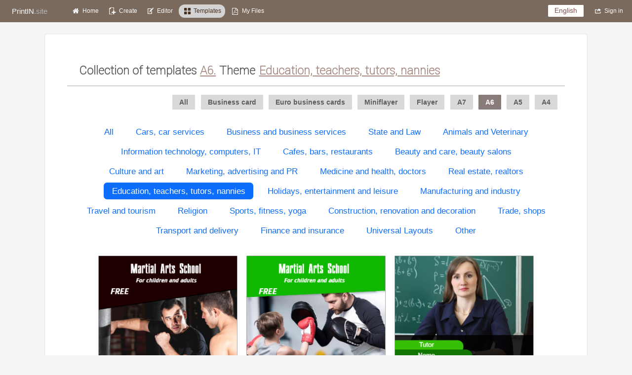

--- FILE ---
content_type: text/html; charset=UTF-8
request_url: https://printin.site/en/templates/2/a6/training
body_size: 3911
content:








<!doctype html>
<html lang=en>
<head>
	<meta charset="UTF-8">
	<meta name="viewport" content="width=device-width,initial-scale=1,shrink-to-fit=no"/>
	<meta name="theme-color" content="#000000"/>

	<meta name="Author" content=Popov Alexandr>
	<meta http-equiv="Content-Language" content=en>
	<meta name="robots" content="all">
	<meta name="Subject" content="Collection of templates A6. Theme: Education, teachers, tutors, nannies. Page - 2">
	<meta name="Reply-to" content=printin.site@yandex.ru>
	<meta name="keywords" content="business card templates, flyer templates, pick up a business card template, pick up a flyer template">
	<meta name="description" content="Collection of templates A6. Theme: Education, teachers, tutors, nannies. Page - 2. Templates for business cards and flyers. Draw a layout online on our website (you can use ready-made templates).">
	<meta name="csrf-token" content="7If0YGapqFscXXTd0jDpMCYABEn1gkmA9H4tIhv1">

	<meta name="printingOfficeSite" content="">
	<meta name="printingOfficeEmail" content="">
	<meta name="printingOfficeCutSize" content="">


			<!-- Yandex.Metrika counter --> 
<script type="text/javascript" > 
   (function(m,e,t,r,i,k,a){m[i]=m[i]||function(){(m[i].a=m[i].a||[]).push(arguments)}; 
   m[i].l=1*new Date(); 
   for (var j = 0; j < document.scripts.length; j++) {if (document.scripts[j].src === r) { return; }} 
   k=e.createElement(t),a=e.getElementsByTagName(t)[0],k.async=1,k.src=r,a.parentNode.insertBefore(k,a)}) 
   (window, document, "script", "https://mc.yandex.ru/metrika/tag.js", "ym"); 
 
   ym(92983400, "init", { 
        clickmap:true, 
        trackLinks:true, 
        accurateTrackBounce:true, 
        webvisor:true 
   }); 
</script> 
	<noscript><div><img src="https://mc.yandex.ru/watch/92983400" style="position:absolute; left:-9999px;" alt="" /></div></noscript> 
	<!-- /Yandex.Metrika counter -->

	<!-- Google tag (gtag.js) --> 
<!-- <script async src="https://www.googletagmanager.com/gtag/js?id=G-4616PDH7S6"></script> 
<script> 
	window.dataLayer = window.dataLayer || []; 
	function gtag(){dataLayer.push(arguments);} 
	gtag('js', new Date()); 
	
	gtag('config', 'G-4616PDH7S6'); 
</script> -->	
	<!--этот файл загружается чтоб ослиный браузер понимал html5-->
	<!--[if lt IE 9]>
	<script src="js/html5shiv.js"></script>
    <![endif]-->

	<link rel="shortcut icon" href="/public/favicon.ico"/>
	
	<title>Collection of templates A6. Theme: Education, teachers, tutors, nannies. Page - 2</title> 

	<link href= https://printin.site/public/assets/css/main.627e1af115555fbcf1b0.css rel="stylesheet">
	    <link href= https://printin.site/public/assets/css/templates.627e1af115555fbcf1b0.css rel="stylesheet">

</head>	
		
<body>

	<div id = "app">
		    <header class = 'topHeader' >
    <hgroup>

        <button id = 'buttonOfTopMenu'>
            <span class = 'fpd-icon-format-align-justify'></span>
        </button>

        <a class = 'siteLogo' href="https://printin.site/en" title = 'logo'> 
            <span>PrintIN</span>
            <span>.site </span>
        </a>

        <nav id = 'topMenu'>
            <div class = 'items'>
                <div>
                    <a href="https://printin.site/en"  title = "Home" >
                        <span class = 'titleForMenu' >
                            <span class = 'titleForMenuIcon icon-home' ></span>
                            <span class = 'titleForMenuText'>Home</span>
                        </span>
                    </a>

                    <a href = "https://printin.site/en/create"  title = "Create">
                        <span class = 'titleForMenu' >
                            <span class = 'titleForMenuIcon icon-doc-new' ></span>
                            <span class = 'titleForMenuText'>Create</span>
                        </span>
                    </a>

                    <a href = "https://printin.site/en/editor"  title = "Editor">
                        <span class = 'titleForMenu' >
                            <span class = 'titleForMenuIcon icon-edit-2' ></span>
                            <span class = 'titleForMenuText'>Editor</span>
                        </span>
                    </a>

                    

                    




                    <a href = "https://printin.site/en/templates"  class = 'active'  title = "Templates">
                        <span class = 'titleForMenu' >
                            <span class = 'titleForMenuIcon icon-th-thumb' ></span>
                            <span class = 'titleForMenuText'>Templates</span>
                        </span>
                    </a>

                    <a href = "https://printin.site/en/my-files"  title = "Templates">
                        <span class = 'titleForMenu' >
                            <span class = 'titleForMenuIcon fa-file-pdf-o' ></span>
                            <span class = 'titleForMenuText'>My Files</span>
                        </span>
                    </a>

                    



                </div>



            </div>

            <div id = 'topMenu-close' class = 'close'><span>&#10092;</span></div>
            
        </nav>

        <div class = 'headerRightGroup'>

            
            
            <div id = 'localeSelect'>
                <ul>

                    <li class = ''>
                        <span>
                            <!-- <span class = "imgLang en"></span> -->
                            <span class = 'titleLang'>English</span>
                        </span>
                    </li>

                                        <li class = 'localeList'>
                        <a href = "https://printin.site/en/templates/2/a6/training" title = "English" >
                            <!-- <span class = 'imgLang en'></span> -->
                            <span class = 'titleLang'>English</span>
                        </a>
                    </li>
                                        <li class = 'localeList'>
                        <a href = "https://printin.site/ru/templates/2/a6/training" title = "Русский" >
                            <!-- <span class = 'imgLang en'></span> -->
                            <span class = 'titleLang'>Русский</span>
                        </a>
                    </li>
                                        <li class = 'localeList'>
                        <a href = "https://printin.site/de/templates/2/a6/training" title = "Deutsch" >
                            <!-- <span class = 'imgLang en'></span> -->
                            <span class = 'titleLang'>Deutsch</span>
                        </a>
                    </li>
                                        <li class = 'localeList'>
                        <a href = "https://printin.site/es/templates/2/a6/training" title = "Español" >
                            <!-- <span class = 'imgLang en'></span> -->
                            <span class = 'titleLang'>Español</span>
                        </a>
                    </li>
                                        <li class = 'localeList'>
                        <a href = "https://printin.site/fr/templates/2/a6/training" title = "Français" >
                            <!-- <span class = 'imgLang en'></span> -->
                            <span class = 'titleLang'>Français</span>
                        </a>
                    </li>
                                        <li class = 'localeList'>
                        <a href = "https://printin.site/he/templates/2/a6/training" title = "עברית" >
                            <!-- <span class = 'imgLang en'></span> -->
                            <span class = 'titleLang'>עברית</span>
                        </a>
                    </li>
                                        <li class = 'localeList'>
                        <a href = "https://printin.site/hi/templates/2/a6/training" title = "हिन्दी" >
                            <!-- <span class = 'imgLang en'></span> -->
                            <span class = 'titleLang'>हिन्दी</span>
                        </a>
                    </li>
                                        <li class = 'localeList'>
                        <a href = "https://printin.site/zh/templates/2/a6/training" title = "中文" >
                            <!-- <span class = 'imgLang en'></span> -->
                            <span class = 'titleLang'>中文</span>
                        </a>
                    </li>
                    



    
                </ul>
            </div>

                        <a class = "singInButton" href = "https://printin.site/en/login" title = 'signin'>
                <span class = 'titleForMenu' >
                    <span class = 'titleForMenuIcon icon-export' ></span>
                    <span class = 'titleForMenuText'>Sign in</span>
                </span>
            </a>
            
        </div>

    </hgroup>
</header>
<div class = 'headerPlug'><div></div></div>

		    <div id="appTemplates" class = "templatesPage">
    <div class = 'showTemplates'>

        <section class = 'sectionTypeLanding' >
            <div class = 'wraper'>

                <header>
    <h1>
        Collection of templates<div class = 'TDDMenu' >
            <span class = clicked >A6.</span> 

                        <ul>
                            <li>
                    <a href = "https://printin.site/en/templates/2/all/training" title = "Collection of templates All. Theme: Education, teachers, tutors, nannies. Page - 2">
                        All
                        
                    </a>
                </li>
                            <li>
                    <a href = "https://printin.site/en/templates/2/business-card/training" title = "Collection of templates Business card. Theme: Education, teachers, tutors, nannies. Page - 2">
                        Business card
                        
                    </a>
                </li>
                            <li>
                    <a href = "https://printin.site/en/templates/2/euro-business-cards/training" title = "Collection of templates Euro business cards. Theme: Education, teachers, tutors, nannies. Page - 2">
                        Euro business cards
                        
                    </a>
                </li>
                            <li>
                    <a href = "https://printin.site/en/templates/2/mini-flayer/training" title = "Collection of templates Miniflayer. Theme: Education, teachers, tutors, nannies. Page - 2">
                        Miniflayer
                        
                    </a>
                </li>
                            <li>
                    <a href = "https://printin.site/en/templates/2/flayer/training" title = "Collection of templates Flayer. Theme: Education, teachers, tutors, nannies. Page - 2">
                        Flayer
                        
                    </a>
                </li>
                            <li>
                    <a href = "https://printin.site/en/templates/2/a7/training" title = "Collection of templates A7. Theme: Education, teachers, tutors, nannies. Page - 2">
                        A7
                        
                    </a>
                </li>
                            <li>
                    <a href = "https://printin.site/en/templates/2/a6/training" title = "Collection of templates A6. Theme: Education, teachers, tutors, nannies. Page - 2">
                        A6
                        
                    </a>
                </li>
                            <li>
                    <a href = "https://printin.site/en/templates/2/a5/training" title = "Collection of templates A5. Theme: Education, teachers, tutors, nannies. Page - 2">
                        A5
                        
                    </a>
                </li>
                            <li>
                    <a href = "https://printin.site/en/templates/2/a4/training" title = "Collection of templates A4. Theme: Education, teachers, tutors, nannies. Page - 2">
                        A4
                        
                    </a>
                </li>
                        </ul>
            

                  
        </div>
        
        Theme
        <div class = 'TDDMenu'>
            <span class =  clicked>
                Education, teachers, tutors, nannies
            </span>     
                        <ul>
                            <li><a href = "https://printin.site/en/templates/2/a6/all" title = "Collection of templates A6. Theme: All. Page - 2">All</a></li>
                            <li><a href = "https://printin.site/en/templates/2/a6/auto" title = "Collection of templates A6. Theme: Cars, car services. Page - 2">Cars, car services</a></li>
                            <li><a href = "https://printin.site/en/templates/2/a6/business" title = "Collection of templates A6. Theme: Business and business services. Page - 2">Business and business services</a></li>
                            <li><a href = "https://printin.site/en/templates/2/a6/state" title = "Collection of templates A6. Theme: State and Law. Page - 2">State and Law</a></li>
                            <li><a href = "https://printin.site/en/templates/2/a6/animals" title = "Collection of templates A6. Theme: Animals and Veterinary. Page - 2">Animals and Veterinary</a></li>
                            <li><a href = "https://printin.site/en/templates/2/a6/it" title = "Collection of templates A6. Theme: Information technology, computers, IT. Page - 2">Information technology, computers, IT</a></li>
                            <li><a href = "https://printin.site/en/templates/2/a6/cafe" title = "Collection of templates A6. Theme: Cafes, bars, restaurants. Page - 2">Cafes, bars, restaurants</a></li>
                            <li><a href = "https://printin.site/en/templates/2/a6/beauty" title = "Collection of templates A6. Theme: Beauty and care, beauty salons. Page - 2">Beauty and care, beauty salons</a></li>
                            <li><a href = "https://printin.site/en/templates/2/a6/art" title = "Collection of templates A6. Theme: Culture and art. Page - 2">Culture and art</a></li>
                            <li><a href = "https://printin.site/en/templates/2/a6/marketing" title = "Collection of templates A6. Theme: Marketing, advertising and PR. Page - 2">Marketing, advertising and PR</a></li>
                            <li><a href = "https://printin.site/en/templates/2/a6/medicine" title = "Collection of templates A6. Theme: Medicine and health, doctors. Page - 2">Medicine and health, doctors</a></li>
                            <li><a href = "https://printin.site/en/templates/2/a6/realty" title = "Collection of templates A6. Theme: Real estate, realtors. Page - 2">Real estate, realtors</a></li>
                            <li><a href = "https://printin.site/en/templates/2/a6/training" title = "Collection of templates A6. Theme: Education, teachers, tutors, nannies. Page - 2">Education, teachers, tutors, nannies</a></li>
                            <li><a href = "https://printin.site/en/templates/2/a6/holidays" title = "Collection of templates A6. Theme: Holidays, entertainment and leisure. Page - 2">Holidays, entertainment and leisure</a></li>
                            <li><a href = "https://printin.site/en/templates/2/a6/industry" title = "Collection of templates A6. Theme: Manufacturing and industry. Page - 2">Manufacturing and industry</a></li>
                            <li><a href = "https://printin.site/en/templates/2/a6/tourism" title = "Collection of templates A6. Theme: Travel and tourism. Page - 2">Travel and tourism</a></li>
                            <li><a href = "https://printin.site/en/templates/2/a6/religion" title = "Collection of templates A6. Theme: Religion. Page - 2">Religion</a></li>
                            <li><a href = "https://printin.site/en/templates/2/a6/sport" title = "Collection of templates A6. Theme: Sports, fitness, yoga. Page - 2">Sports, fitness, yoga</a></li>
                            <li><a href = "https://printin.site/en/templates/2/a6/construction" title = "Collection of templates A6. Theme: Construction, renovation and decoration. Page - 2">Construction, renovation and decoration</a></li>
                            <li><a href = "https://printin.site/en/templates/2/a6/trading" title = "Collection of templates A6. Theme: Trade, shops. Page - 2">Trade, shops</a></li>
                            <li><a href = "https://printin.site/en/templates/2/a6/transport" title = "Collection of templates A6. Theme: Transport and delivery. Page - 2">Transport and delivery</a></li>
                            <li><a href = "https://printin.site/en/templates/2/a6/finance" title = "Collection of templates A6. Theme: Finance and insurance. Page - 2">Finance and insurance</a></li>
                            <li><a href = "https://printin.site/en/templates/2/a6/universal" title = "Collection of templates A6. Theme: Universal Layouts. Page - 2">Universal Layouts</a></li>
                            <li><a href = "https://printin.site/en/templates/2/a6/other" title = "Collection of templates A6. Theme: Other. Page - 2">Other</a></li>
                        </ul>
                    </div>

    </h1>
</header>



                <ul class = 'menuFormats'>
            <li class = "">
            <a href = "https://printin.site/en/templates/2/all/training" title = "Collection of templates All. Theme: Education, teachers, tutors, nannies. Page - 2">
                <span class = 'menuFormats_a_span_first'>All</span>
                            </a>
        </li>
            <li class = "">
            <a href = "https://printin.site/en/templates/2/business-card/training" title = "Collection of templates Business card. Theme: Education, teachers, tutors, nannies. Page - 2">
                <span class = 'menuFormats_a_span_first'>Business card</span>
                                <span class = 'menuFormats_a_span_second'>90/50 mm</span>
                            </a>
        </li>
            <li class = "">
            <a href = "https://printin.site/en/templates/2/euro-business-cards/training" title = "Collection of templates Euro business cards. Theme: Education, teachers, tutors, nannies. Page - 2">
                <span class = 'menuFormats_a_span_first'>Euro business cards</span>
                                <span class = 'menuFormats_a_span_second'>85/55 mm</span>
                            </a>
        </li>
            <li class = "">
            <a href = "https://printin.site/en/templates/2/mini-flayer/training" title = "Collection of templates Miniflayer. Theme: Education, teachers, tutors, nannies. Page - 2">
                <span class = 'menuFormats_a_span_first'>Miniflayer</span>
                                <span class = 'menuFormats_a_span_second'>150/90 mm</span>
                            </a>
        </li>
            <li class = "">
            <a href = "https://printin.site/en/templates/2/flayer/training" title = "Collection of templates Flayer. Theme: Education, teachers, tutors, nannies. Page - 2">
                <span class = 'menuFormats_a_span_first'>Flayer</span>
                                <span class = 'menuFormats_a_span_second'>210/99 mm</span>
                            </a>
        </li>
            <li class = "">
            <a href = "https://printin.site/en/templates/2/a7/training" title = "Collection of templates A7. Theme: Education, teachers, tutors, nannies. Page - 2">
                <span class = 'menuFormats_a_span_first'>A7</span>
                                <span class = 'menuFormats_a_span_second'>105/74 mm</span>
                            </a>
        </li>
            <li class = "active">
            <a href = "https://printin.site/en/templates/2/a6/training" title = "Collection of templates A6. Theme: Education, teachers, tutors, nannies. Page - 2">
                <span class = 'menuFormats_a_span_first'>A6</span>
                                <span class = 'menuFormats_a_span_second'>148/105 mm</span>
                            </a>
        </li>
            <li class = "">
            <a href = "https://printin.site/en/templates/2/a5/training" title = "Collection of templates A5. Theme: Education, teachers, tutors, nannies. Page - 2">
                <span class = 'menuFormats_a_span_first'>A5</span>
                                <span class = 'menuFormats_a_span_second'>210/148 mm</span>
                            </a>
        </li>
            <li class = "">
            <a href = "https://printin.site/en/templates/2/a4/training" title = "Collection of templates A4. Theme: Education, teachers, tutors, nannies. Page - 2">
                <span class = 'menuFormats_a_span_first'>A4</span>
                                <span class = 'menuFormats_a_span_second'>297/210 mm</span>
                            </a>
        </li>
    
</ul>

<ul class = 'menuCategory'>
            <li class = "">
            <a href = "https://printin.site/en/templates/2/a6/all" title = "Collection of templates A6. Theme: All. Page - 2">All</a>
        </li>
            <li class = "">
            <a href = "https://printin.site/en/templates/2/a6/auto" title = "Collection of templates A6. Theme: Cars, car services. Page - 2">Cars, car services</a>
        </li>
            <li class = "">
            <a href = "https://printin.site/en/templates/2/a6/business" title = "Collection of templates A6. Theme: Business and business services. Page - 2">Business and business services</a>
        </li>
            <li class = "">
            <a href = "https://printin.site/en/templates/2/a6/state" title = "Collection of templates A6. Theme: State and Law. Page - 2">State and Law</a>
        </li>
            <li class = "">
            <a href = "https://printin.site/en/templates/2/a6/animals" title = "Collection of templates A6. Theme: Animals and Veterinary. Page - 2">Animals and Veterinary</a>
        </li>
            <li class = "">
            <a href = "https://printin.site/en/templates/2/a6/it" title = "Collection of templates A6. Theme: Information technology, computers, IT. Page - 2">Information technology, computers, IT</a>
        </li>
            <li class = "">
            <a href = "https://printin.site/en/templates/2/a6/cafe" title = "Collection of templates A6. Theme: Cafes, bars, restaurants. Page - 2">Cafes, bars, restaurants</a>
        </li>
            <li class = "">
            <a href = "https://printin.site/en/templates/2/a6/beauty" title = "Collection of templates A6. Theme: Beauty and care, beauty salons. Page - 2">Beauty and care, beauty salons</a>
        </li>
            <li class = "">
            <a href = "https://printin.site/en/templates/2/a6/art" title = "Collection of templates A6. Theme: Culture and art. Page - 2">Culture and art</a>
        </li>
            <li class = "">
            <a href = "https://printin.site/en/templates/2/a6/marketing" title = "Collection of templates A6. Theme: Marketing, advertising and PR. Page - 2">Marketing, advertising and PR</a>
        </li>
            <li class = "">
            <a href = "https://printin.site/en/templates/2/a6/medicine" title = "Collection of templates A6. Theme: Medicine and health, doctors. Page - 2">Medicine and health, doctors</a>
        </li>
            <li class = "">
            <a href = "https://printin.site/en/templates/2/a6/realty" title = "Collection of templates A6. Theme: Real estate, realtors. Page - 2">Real estate, realtors</a>
        </li>
            <li class = "active">
            <a href = "https://printin.site/en/templates/2/a6/training" title = "Collection of templates A6. Theme: Education, teachers, tutors, nannies. Page - 2">Education, teachers, tutors, nannies</a>
        </li>
            <li class = "">
            <a href = "https://printin.site/en/templates/2/a6/holidays" title = "Collection of templates A6. Theme: Holidays, entertainment and leisure. Page - 2">Holidays, entertainment and leisure</a>
        </li>
            <li class = "">
            <a href = "https://printin.site/en/templates/2/a6/industry" title = "Collection of templates A6. Theme: Manufacturing and industry. Page - 2">Manufacturing and industry</a>
        </li>
            <li class = "">
            <a href = "https://printin.site/en/templates/2/a6/tourism" title = "Collection of templates A6. Theme: Travel and tourism. Page - 2">Travel and tourism</a>
        </li>
            <li class = "">
            <a href = "https://printin.site/en/templates/2/a6/religion" title = "Collection of templates A6. Theme: Religion. Page - 2">Religion</a>
        </li>
            <li class = "">
            <a href = "https://printin.site/en/templates/2/a6/sport" title = "Collection of templates A6. Theme: Sports, fitness, yoga. Page - 2">Sports, fitness, yoga</a>
        </li>
            <li class = "">
            <a href = "https://printin.site/en/templates/2/a6/construction" title = "Collection of templates A6. Theme: Construction, renovation and decoration. Page - 2">Construction, renovation and decoration</a>
        </li>
            <li class = "">
            <a href = "https://printin.site/en/templates/2/a6/trading" title = "Collection of templates A6. Theme: Trade, shops. Page - 2">Trade, shops</a>
        </li>
            <li class = "">
            <a href = "https://printin.site/en/templates/2/a6/transport" title = "Collection of templates A6. Theme: Transport and delivery. Page - 2">Transport and delivery</a>
        </li>
            <li class = "">
            <a href = "https://printin.site/en/templates/2/a6/finance" title = "Collection of templates A6. Theme: Finance and insurance. Page - 2">Finance and insurance</a>
        </li>
            <li class = "">
            <a href = "https://printin.site/en/templates/2/a6/universal" title = "Collection of templates A6. Theme: Universal Layouts. Page - 2">Universal Layouts</a>
        </li>
            <li class = "">
            <a href = "https://printin.site/en/templates/2/a6/other" title = "Collection of templates A6. Theme: Other. Page - 2">Other</a>
        </li>
    
</ul>
                <ul class = 'menuCTemplateCard'>
            <li>
            <a href = "https://printin.site/en/template/1685896676719" title = "Template A6. Title: Martial Arts School business card. Theme: Education, teachers, tutors, nannies" >
                <img src = "https://printin.site/public/storage/preview/1685896676719_0_b4be69c998a452.png" title = "Template A6. Title: Martial Arts School business card. Theme: Education, teachers, tutors, nannies" />
                <div><span>Martial Arts School business card</span></div>
            </a>
        </li>
            <li>
            <a href = "https://printin.site/en/template/1685897145160" title = "Template A6. Title: Martial Arts School business card. Theme: Education, teachers, tutors, nannies" >
                <img src = "https://printin.site/public/storage/preview/1685897145160_0_c307ae973e3ee7.png" title = "Template A6. Title: Martial Arts School business card. Theme: Education, teachers, tutors, nannies" />
                <div><span>Martial Arts School business card</span></div>
            </a>
        </li>
            <li>
            <a href = "https://printin.site/en/template/1685540477087" title = "Template A6. Title: tutor business card. Theme: Education, teachers, tutors, nannies" >
                <img src = "https://printin.site/public/storage/preview/1685540477087_0_23f5469a42b571.png" title = "Template A6. Title: tutor business card. Theme: Education, teachers, tutors, nannies" />
                <div><span>tutor business card</span></div>
            </a>
        </li>
            <li>
            <a href = "https://printin.site/en/template/1685547132868" title = "Template A6. Title: Karate School Leaflet. Theme: Education, teachers, tutors, nannies" >
                <img src = "https://printin.site/public/storage/preview/1685547132868_0_35b19d79a1c8e0.png" title = "Template A6. Title: Karate School Leaflet. Theme: Education, teachers, tutors, nannies" />
                <div><span>Karate School Leaflet</span></div>
            </a>
        </li>
            <li>
            <a href = "https://printin.site/en/template/1685501695463" title = "Template A6. Title: tutor business card. Theme: Education, teachers, tutors, nannies" >
                <img src = "https://printin.site/public/storage/preview/1685501695463_0_b9c6f734b5d0ac.png" title = "Template A6. Title: tutor business card. Theme: Education, teachers, tutors, nannies" />
                <div><span>tutor business card</span></div>
            </a>
        </li>
            <li>
            <a href = "https://printin.site/en/template/1685539959023" title = "Template A6. Title: tutor business card. Theme: Education, teachers, tutors, nannies" >
                <img src = "https://printin.site/public/storage/preview/1685539959023_0_cc50eeec5a12f4.png" title = "Template A6. Title: tutor business card. Theme: Education, teachers, tutors, nannies" />
                <div><span>tutor business card</span></div>
            </a>
        </li>
            <li>
            <a href = "https://printin.site/en/template/1685538135652" title = "Template A6. Title: tutor business card. Theme: Education, teachers, tutors, nannies" >
                <img src = "https://printin.site/public/storage/preview/1685538135652_0_899a1da2d980fb.png" title = "Template A6. Title: tutor business card. Theme: Education, teachers, tutors, nannies" />
                <div><span>tutor business card</span></div>
            </a>
        </li>
            <li>
            <a href = "https://printin.site/en/template/1685540780780" title = "Template A6. Title: tutor business card. Theme: Education, teachers, tutors, nannies" >
                <img src = "https://printin.site/public/storage/preview/1685540780780_0_288963cadbbf3f.png" title = "Template A6. Title: tutor business card. Theme: Education, teachers, tutors, nannies" />
                <div><span>tutor business card</span></div>
            </a>
        </li>
            <li>
            <a href = "https://printin.site/en/template/1685538600809" title = "Template A6. Title: tutor business card. Theme: Education, teachers, tutors, nannies" >
                <img src = "https://printin.site/public/storage/preview/1685538600809_0_4ccd5b5e236a19.png" title = "Template A6. Title: tutor business card. Theme: Education, teachers, tutors, nannies" />
                <div><span>tutor business card</span></div>
            </a>
        </li>
            <li>
            <a href = "https://printin.site/en/template/1685539390475" title = "Template A6. Title: tutor business card. Theme: Education, teachers, tutors, nannies" >
                <img src = "https://printin.site/public/storage/preview/1685539390475_0_ac0afa1b36934b.png" title = "Template A6. Title: tutor business card. Theme: Education, teachers, tutors, nannies" />
                <div><span>tutor business card</span></div>
            </a>
        </li>
            <li>
            <a href = "https://printin.site/en/template/1685539056983" title = "Template A6. Title: tutor business card. Theme: Education, teachers, tutors, nannies" >
                <img src = "https://printin.site/public/storage/preview/1685539056983_0_cc181e014cc49e.png" title = "Template A6. Title: tutor business card. Theme: Education, teachers, tutors, nannies" />
                <div><span>tutor business card</span></div>
            </a>
        </li>
            <li>
            <a href = "https://printin.site/en/template/1685556481772" title = "Template A6. Title: Judo School Leaflet. Theme: Education, teachers, tutors, nannies" >
                <img src = "https://printin.site/public/storage/preview/1685556481772_0_0947d4b44ecad6.png" title = "Template A6. Title: Judo School Leaflet. Theme: Education, teachers, tutors, nannies" />
                <div><span>Judo School Leaflet</span></div>
            </a>
        </li>
    
    
</ul>
                <div id = 'templatesPartsMenu' >
    <div class = 'templatesPartsMenu hide'>
        <ul>
                            <li class = "">
                <a href = "https://printin.site/en/templates/1/a6/training" title = "Collection of templates A6. Theme: Education, teachers, tutors, nannies. Page - 1" >1</a>
            </li>
                    <li class = "activePart">
                <a href = "https://printin.site/en/templates/2/a6/training" title = "Collection of templates A6. Theme: Education, teachers, tutors, nannies. Page - 2" >2</a>
            </li>
                        </ul>

    </div>

</div>
            </div>


        </section>

    </div>
</div>
	</div>

	<script type="text/javascript" src=https://printin.site/public/assets/js/vendors.597c5a0e1c70e36c3236.js></script>
        <script type="text/javascript" src=https://printin.site/public/assets/js/main.597c5a0e1c70e36c3236.js></script>
    <script type="text/javascript" src=https://printin.site/public/assets/js/templates.597c5a0e1c70e36c3236.js></script>


</body>
</html>


--- FILE ---
content_type: text/css
request_url: https://printin.site/public/assets/css/templates.627e1af115555fbcf1b0.css
body_size: 2955
content:
.showTemplates ul.menuCTemplateCard{font-size:1em;list-style-type:none;margin:.3em 0;padding:.6em 0;display:-webkit-box;display:-ms-flexbox;display:flex;-webkit-box-orient:horizontal;-webkit-box-direction:normal;-ms-flex-direction:row;flex-direction:row;-ms-flex-wrap:wrap;flex-wrap:wrap;-webkit-box-pack:center;-ms-flex-pack:center;justify-content:center;-webkit-box-align:center;-ms-flex-align:center;align-items:center;-ms-flex-line-pack:center;align-content:center}.showTemplates ul.menuCTemplateCard li{font-size:1em;margin:.5em .6em;padding-bottom:0;border-radius:.1em;display:block;width:calc(33% - 1.6em);max-width:280px;height:auto;border:1px solid rgba(52,52,52,.43137254901960786);-webkit-transition:margin .2s ease,-webkit-box-shadow .2s ease;transition:margin .2s ease,-webkit-box-shadow .2s ease;transition:margin .2s ease,box-shadow .2s ease;transition:margin .2s ease,box-shadow .2s ease,-webkit-box-shadow .2s ease}.showTemplates ul.menuCTemplateCard li>a,.showTemplates ul.menuCTemplateCard li div{text-decoration:none}.showTemplates ul.menuCTemplateCard li>a img,.showTemplates ul.menuCTemplateCard li div img{width:100%;height:auto;border-bottom:1px solid rgba(52,52,52,.43137254901960786)}.showTemplates ul.menuCTemplateCard li>a div,.showTemplates ul.menuCTemplateCard li div div{font-size:1em;padding:.5em .6em;background-color:#fff;margin-top:-3px;text-indent:.6em}.showTemplates ul.menuCTemplateCard li>a div span,.showTemplates ul.menuCTemplateCard li div div span{color:#928e8e;font-family:OfficinaSansWinCTT}.showTemplates ul.menuCTemplateCard li:hover{margin-top:.3em;margin-bottom:.7em;-webkit-box-shadow:0 0 .9em 0 rgba(0,0,0,.30980392156862746);box-shadow:0 0 .9em 0 rgba(0,0,0,.30980392156862746)}.showTemplates ul.menuFormats{font-size:.85em;list-style-type:none;margin:.3em 0;padding:.6em .7em;display:-webkit-box;display:-ms-flexbox;display:flex;-webkit-box-orient:horizontal;-webkit-box-direction:normal;-ms-flex-direction:row;flex-direction:row;-ms-flex-wrap:wrap;flex-wrap:wrap;-webkit-box-pack:end;-ms-flex-pack:end;justify-content:flex-end;-webkit-box-align:stretch;-ms-flex-align:stretch;align-items:stretch;-ms-flex-line-pack:stretch;align-content:stretch}.showTemplates ul.menuFormats li{font-size:1.1em;margin:.3em .4em}.showTemplates ul.menuFormats li,.showTemplates ul.menuFormats li a{-webkit-user-select:none;-moz-user-select:none;-ms-user-select:none;user-select:none}.showTemplates ul.menuFormats li a{font-size:1em;padding:.5em 1em;line-height:2.3em;text-decoration:none;border-radius:.1em;background-color:hsla(0,0%,76.5%,.6313725490196078);color:#5e5d5d;cursor:pointer}.showTemplates ul.menuFormats li a span.menuFormats_a_span_first{font-size:1em;font-weight:700}.showTemplates ul.menuFormats li a span.menuFormats_a_span_second{font-size:.8em;margin-left:.6em;font-family:Arial,Helvetica,sans-serif;color:#6d6d6d}.showTemplates ul.menuFormats li:hover a{color:#1b1b1b;background-color:hsla(0,0%,76.5%,.8862745098039215)}.showTemplates ul.menuFormats li.active a{color:#fff;background-color:#8a7b7b}.showTemplates ul.menuFormats li.active a span.menuFormats_a_span_second{color:#d0cece}.showTemplates ul.menuFormats li.active:hover a{color:#fff;background-color:#8a7b7b}.showTemplates ul.menuCategory{font-size:1em;list-style-type:none;margin:.2em 0;padding:.6em .7em;display:-webkit-box;display:-ms-flexbox;display:flex;-webkit-box-orient:horizontal;-webkit-box-direction:normal;-ms-flex-direction:row;flex-direction:row;-ms-flex-wrap:wrap;flex-wrap:wrap;-webkit-box-pack:center;-ms-flex-pack:center;justify-content:center;-webkit-box-align:center;-ms-flex-align:center;align-items:center;-ms-flex-line-pack:center;align-content:center}.showTemplates ul.menuCategory li{font-size:1em;margin:.1em .4em}.showTemplates ul.menuCategory li a{font-size:1.1em;padding:.5em 1em;border-radius:.4em;color:#0d6efd;cursor:pointer;-webkit-user-select:none;-moz-user-select:none;-ms-user-select:none;user-select:none;text-decoration:none;line-height:2.3em}.showTemplates ul.menuCategory li.active:hover a,.showTemplates ul.menuCategory li.active a,.showTemplates ul.menuCategory li:hover a{color:#fff;background-color:#0d6efd}.templatesPartsMenu{width:100%;margin:1em 0;-webkit-box-align:stretch;-ms-flex-align:stretch;align-items:stretch;-ms-flex-line-pack:center}.templatesPartsMenu,.templatesPartsMenu .TPM_button{font-size:1em;display:-webkit-box;display:-ms-flexbox;display:flex;-webkit-box-orient:horizontal;-webkit-box-direction:normal;-ms-flex-direction:row;flex-direction:row;-ms-flex-wrap:nowrap;flex-wrap:nowrap;-webkit-box-pack:center;-ms-flex-pack:center;justify-content:center;align-content:center}.templatesPartsMenu .TPM_button{width:auto;margin:0 1em;background-color:#7e6c60;border:1px solid #5b4c42;border-radius:.1em;-webkit-box-align:center;-ms-flex-align:center;align-items:center;-ms-flex-line-pack:center;cursor:pointer;-webkit-user-select:none;-moz-user-select:none;-ms-user-select:none;user-select:none}.templatesPartsMenu .TPM_button span{font-size:1.5em;color:#fff;padding:.2em .3em}.templatesPartsMenu .TPM_button:hover{background-color:#483e36;border:1px solid #484848}.templatesPartsMenu .TPM_button:hover span{color:#fff}.templatesPartsMenu ul{font-size:1em;width:auto;list-style-type:none;display:-webkit-box;display:-ms-flexbox;display:flex;-webkit-box-orient:horizontal;-webkit-box-direction:normal;-ms-flex-direction:row;flex-direction:row;-ms-flex-wrap:nowrap;flex-wrap:nowrap;-webkit-box-pack:center;-ms-flex-pack:center;justify-content:center;-webkit-box-align:center;-ms-flex-align:center;align-items:center;-ms-flex-line-pack:center;align-content:center}.templatesPartsMenu ul li{font-size:1em;border-radius:.2em;margin:0 .2em;padding:.3em .6em;color:#63544a;cursor:pointer;-webkit-user-select:none;-moz-user-select:none;-ms-user-select:none;user-select:none}.templatesPartsMenu ul li.activePart,.templatesPartsMenu ul li:hover{background-color:#a09f9f;color:#fff}.templatesPartsMenu ul li.fullLiPart{cursor:auto}.templatesPartsMenu ul li.fullLiPart:hover{background-color:rgba(160,159,159,0);color:#63544a}.templatesPartsMenu.hide{display:none}.DDCategoryList{font-size:1em;display:inline-block;margin:0 .1em;position:relative}.DDCategoryList>span{cursor:pointer;text-decoration:underline;font-weight:700}.DDCategoryList>ul{font-size:1em;position:absolute;top:100%;left:0;min-width:98%;height:auto;background-color:#fff;border:1px solid #dfdfdf;display:none}.DDCategoryList>ul li{font-size:.65em;padding:.2em .6em;cursor:pointer;list-style-type:none;text-align:left;white-space:nowrap}.DDCategoryList>ul li:hover{background-color:#d2d2d2}.DDCategoryList>ul li.active{background-color:#eeebeb}.DDCategoryList>ul li.active:hover{background-color:#d2d2d2}.DDCategoryList.show>ul{display:block}.DDFormatsList{display:inline-block}.DDFormatsList,.TDDMenu{font-size:1em;margin:0 .1em;position:relative}.TDDMenu{display:inline}.TDDMenu>span{padding:0 .2em}.TDDMenu>span.clicked{cursor:pointer;text-decoration:underline;color:#a88a81}.TDDMenu>ul{font-size:1em;position:absolute;top:50%;left:0;min-width:98%;height:auto;background-color:#fff;border:1px solid #dfdfdf;display:none;z-index:200}.TDDMenu>ul li{font-size:.65em;padding:.2em .6em;cursor:pointer;list-style-type:none;text-align:left;white-space:nowrap;text-indent:0}.TDDMenu>ul li a{text-decoration:none}.TDDMenu>ul li:hover{background-color:#d2d2d2}.TDDMenu>ul li.active{background-color:#eeebeb}.TDDMenu>ul li.active:hover{background-color:#d2d2d2}.TDDMenu.show>ul{display:block}.showTemplates{font-size:1em;width:100%;display:-webkit-box;display:-ms-flexbox;display:flex;-webkit-box-orient:horizontal;-webkit-box-direction:normal;-ms-flex-direction:row;flex-direction:row;-ms-flex-wrap:wrap;flex-wrap:wrap;-webkit-box-pack:center;-ms-flex-pack:center;justify-content:center;-webkit-box-align:start;-ms-flex-align:start;align-items:flex-start;-ms-flex-line-pack:start;align-content:flex-start;-webkit-user-select:none;-moz-user-select:none;-ms-user-select:none;user-select:none}@media screen and (min-width:10px) and (max-width:480px){#app .showTemplates ul.menuFormats,#print-in-site-editor .showTemplates ul.menuFormats{font-size:1.1em}#app .showTemplates ul.menuFormats li a span.menuFormats_a_span_first,#print-in-site-editor .showTemplates ul.menuFormats li a span.menuFormats_a_span_first{margin-right:0}#app .showTemplates ul.menuFormats li a span.menuFormats_a_span_second,#print-in-site-editor .showTemplates ul.menuFormats li a span.menuFormats_a_span_second{display:none}#app .showTemplates ul.menuCategory,#print-in-site-editor .showTemplates ul.menuCategory{display:-webkit-box;display:-ms-flexbox;display:flex;-webkit-box-orient:vertical;-webkit-box-direction:normal;-ms-flex-direction:column;flex-direction:column;-ms-flex-wrap:wrap;flex-wrap:wrap;-webkit-box-pack:center;-ms-flex-pack:center;justify-content:center;-webkit-box-align:center;-ms-flex-align:center;align-items:center;-ms-flex-line-pack:center;align-content:center}}
.showTemplates ul.menuCTemplateCard{font-size:1em;list-style-type:none;margin:.3em 0;padding:.6em 0;display:-webkit-box;display:-ms-flexbox;display:flex;-webkit-box-orient:horizontal;-webkit-box-direction:normal;-ms-flex-direction:row;flex-direction:row;-ms-flex-wrap:wrap;flex-wrap:wrap;-webkit-box-pack:center;-ms-flex-pack:center;justify-content:center;-webkit-box-align:center;-ms-flex-align:center;align-items:center;-ms-flex-line-pack:center;align-content:center}.showTemplates ul.menuCTemplateCard li{font-size:1em;margin:.5em .6em;padding-bottom:0;border-radius:.1em;display:block;width:calc(33% - 1.6em);max-width:280px;height:auto;border:1px solid rgba(52,52,52,.43137254901960786);-webkit-transition:margin .2s ease,-webkit-box-shadow .2s ease;transition:margin .2s ease,-webkit-box-shadow .2s ease;transition:margin .2s ease,box-shadow .2s ease;transition:margin .2s ease,box-shadow .2s ease,-webkit-box-shadow .2s ease}.showTemplates ul.menuCTemplateCard li>a,.showTemplates ul.menuCTemplateCard li div{text-decoration:none}.showTemplates ul.menuCTemplateCard li>a img,.showTemplates ul.menuCTemplateCard li div img{width:100%;height:auto;border-bottom:1px solid rgba(52,52,52,.43137254901960786)}.showTemplates ul.menuCTemplateCard li>a div,.showTemplates ul.menuCTemplateCard li div div{font-size:1em;padding:.5em .6em;background-color:#fff;margin-top:-3px;text-indent:.6em}.showTemplates ul.menuCTemplateCard li>a div span,.showTemplates ul.menuCTemplateCard li div div span{color:#928e8e;font-family:OfficinaSansWinCTT}.showTemplates ul.menuCTemplateCard li:hover{margin-top:.3em;margin-bottom:.7em;-webkit-box-shadow:0 0 .9em 0 rgba(0,0,0,.30980392156862746);box-shadow:0 0 .9em 0 rgba(0,0,0,.30980392156862746)}.showTemplates ul.menuFormats{font-size:.85em;list-style-type:none;margin:.3em 0;padding:.6em .7em;display:-webkit-box;display:-ms-flexbox;display:flex;-webkit-box-orient:horizontal;-webkit-box-direction:normal;-ms-flex-direction:row;flex-direction:row;-ms-flex-wrap:wrap;flex-wrap:wrap;-webkit-box-pack:end;-ms-flex-pack:end;justify-content:flex-end;-webkit-box-align:stretch;-ms-flex-align:stretch;align-items:stretch;-ms-flex-line-pack:stretch;align-content:stretch}.showTemplates ul.menuFormats li{font-size:1.1em;margin:.3em .4em}.showTemplates ul.menuFormats li,.showTemplates ul.menuFormats li a{-webkit-user-select:none;-moz-user-select:none;-ms-user-select:none;user-select:none}.showTemplates ul.menuFormats li a{font-size:1em;padding:.5em 1em;line-height:2.3em;text-decoration:none;border-radius:.1em;background-color:hsla(0,0%,76.5%,.6313725490196078);color:#5e5d5d;cursor:pointer}.showTemplates ul.menuFormats li a span.menuFormats_a_span_first{font-size:1em;font-weight:700}.showTemplates ul.menuFormats li a span.menuFormats_a_span_second{font-size:.8em;margin-left:.6em;font-family:Arial,Helvetica,sans-serif;color:#6d6d6d}.showTemplates ul.menuFormats li:hover a{color:#1b1b1b;background-color:hsla(0,0%,76.5%,.8862745098039215)}.showTemplates ul.menuFormats li.active a{color:#fff;background-color:#8a7b7b}.showTemplates ul.menuFormats li.active a span.menuFormats_a_span_second{color:#d0cece}.showTemplates ul.menuFormats li.active:hover a{color:#fff;background-color:#8a7b7b}.showTemplates ul.menuCategory{font-size:1em;list-style-type:none;margin:.2em 0;padding:.6em .7em;display:-webkit-box;display:-ms-flexbox;display:flex;-webkit-box-orient:horizontal;-webkit-box-direction:normal;-ms-flex-direction:row;flex-direction:row;-ms-flex-wrap:wrap;flex-wrap:wrap;-webkit-box-pack:center;-ms-flex-pack:center;justify-content:center;-webkit-box-align:center;-ms-flex-align:center;align-items:center;-ms-flex-line-pack:center;align-content:center}.showTemplates ul.menuCategory li{font-size:1em;margin:.1em .4em}.showTemplates ul.menuCategory li a{font-size:1.1em;padding:.5em 1em;border-radius:.4em;color:#0d6efd;cursor:pointer;-webkit-user-select:none;-moz-user-select:none;-ms-user-select:none;user-select:none;text-decoration:none;line-height:2.3em}.showTemplates ul.menuCategory li.active:hover a,.showTemplates ul.menuCategory li.active a,.showTemplates ul.menuCategory li:hover a{color:#fff;background-color:#0d6efd}.templatesPartsMenu{width:100%;margin:1em 0;-webkit-box-align:stretch;-ms-flex-align:stretch;align-items:stretch;-ms-flex-line-pack:center}.templatesPartsMenu,.templatesPartsMenu .TPM_button{font-size:1em;display:-webkit-box;display:-ms-flexbox;display:flex;-webkit-box-orient:horizontal;-webkit-box-direction:normal;-ms-flex-direction:row;flex-direction:row;-ms-flex-wrap:nowrap;flex-wrap:nowrap;-webkit-box-pack:center;-ms-flex-pack:center;justify-content:center;align-content:center}.templatesPartsMenu .TPM_button{width:auto;margin:0 1em;background-color:#7e6c60;border:1px solid #5b4c42;border-radius:.1em;-webkit-box-align:center;-ms-flex-align:center;align-items:center;-ms-flex-line-pack:center;cursor:pointer;-webkit-user-select:none;-moz-user-select:none;-ms-user-select:none;user-select:none}.templatesPartsMenu .TPM_button span{font-size:1.5em;color:#fff;padding:.2em .3em}.templatesPartsMenu .TPM_button:hover{background-color:#483e36;border:1px solid #484848}.templatesPartsMenu .TPM_button:hover span{color:#fff}.templatesPartsMenu ul{font-size:1em;width:auto;list-style-type:none;display:-webkit-box;display:-ms-flexbox;display:flex;-webkit-box-orient:horizontal;-webkit-box-direction:normal;-ms-flex-direction:row;flex-direction:row;-ms-flex-wrap:nowrap;flex-wrap:nowrap;-webkit-box-pack:center;-ms-flex-pack:center;justify-content:center;-webkit-box-align:center;-ms-flex-align:center;align-items:center;-ms-flex-line-pack:center;align-content:center}.templatesPartsMenu ul li{font-size:1em;border-radius:.2em;margin:0 .2em;padding:.3em .6em;color:#63544a;cursor:pointer;-webkit-user-select:none;-moz-user-select:none;-ms-user-select:none;user-select:none}.templatesPartsMenu ul li.activePart,.templatesPartsMenu ul li:hover{background-color:#a09f9f;color:#fff}.templatesPartsMenu ul li.fullLiPart{cursor:auto}.templatesPartsMenu ul li.fullLiPart:hover{background-color:rgba(160,159,159,0);color:#63544a}.templatesPartsMenu.hide{display:none}.DDCategoryList{font-size:1em;display:inline-block;margin:0 .1em;position:relative}.DDCategoryList>span{cursor:pointer;text-decoration:underline;font-weight:700}.DDCategoryList>ul{font-size:1em;position:absolute;top:100%;left:0;min-width:98%;height:auto;background-color:#fff;border:1px solid #dfdfdf;display:none}.DDCategoryList>ul li{font-size:.65em;padding:.2em .6em;cursor:pointer;list-style-type:none;text-align:left;white-space:nowrap}.DDCategoryList>ul li:hover{background-color:#d2d2d2}.DDCategoryList>ul li.active{background-color:#eeebeb}.DDCategoryList>ul li.active:hover{background-color:#d2d2d2}.DDCategoryList.show>ul{display:block}.DDFormatsList{display:inline-block}.DDFormatsList,.TDDMenu{font-size:1em;margin:0 .1em;position:relative}.TDDMenu{display:inline}.TDDMenu>span{padding:0 .2em}.TDDMenu>span.clicked{cursor:pointer;text-decoration:underline;color:#a88a81}.TDDMenu>ul{font-size:1em;position:absolute;top:50%;left:0;min-width:98%;height:auto;background-color:#fff;border:1px solid #dfdfdf;display:none;z-index:200}.TDDMenu>ul li{font-size:.65em;padding:.2em .6em;cursor:pointer;list-style-type:none;text-align:left;white-space:nowrap;text-indent:0}.TDDMenu>ul li a{text-decoration:none}.TDDMenu>ul li:hover{background-color:#d2d2d2}.TDDMenu>ul li.active{background-color:#eeebeb}.TDDMenu>ul li.active:hover{background-color:#d2d2d2}.TDDMenu.show>ul{display:block}.showTemplates{font-size:1em;width:100%;display:-webkit-box;display:-ms-flexbox;display:flex;-webkit-box-orient:horizontal;-webkit-box-direction:normal;-ms-flex-direction:row;flex-direction:row;-ms-flex-wrap:wrap;flex-wrap:wrap;-webkit-box-pack:center;-ms-flex-pack:center;justify-content:center;-webkit-box-align:start;-ms-flex-align:start;align-items:flex-start;-ms-flex-line-pack:start;align-content:flex-start;-webkit-user-select:none;-moz-user-select:none;-ms-user-select:none;user-select:none}@media screen and (min-width:10px) and (max-width:480px){#app .showTemplates ul.menuFormats,#print-in-site-editor .showTemplates ul.menuFormats{font-size:1.1em}#app .showTemplates ul.menuFormats li a span.menuFormats_a_span_first,#print-in-site-editor .showTemplates ul.menuFormats li a span.menuFormats_a_span_first{margin-right:0}#app .showTemplates ul.menuFormats li a span.menuFormats_a_span_second,#print-in-site-editor .showTemplates ul.menuFormats li a span.menuFormats_a_span_second{display:none}#app .showTemplates ul.menuCategory,#print-in-site-editor .showTemplates ul.menuCategory{display:-webkit-box;display:-ms-flexbox;display:flex;-webkit-box-orient:vertical;-webkit-box-direction:normal;-ms-flex-direction:column;flex-direction:column;-ms-flex-wrap:wrap;flex-wrap:wrap;-webkit-box-pack:center;-ms-flex-pack:center;justify-content:center;-webkit-box-align:center;-ms-flex-align:center;align-items:center;-ms-flex-line-pack:center;align-content:center}}
section.sectionTypeLanding{font-size:1em;display:block;background-color:#f5f5f5;width:100%;position:relative;z-index:200;display:-webkit-box;display:-ms-flexbox;display:flex;-webkit-box-orient:horizontal;-webkit-box-direction:normal;-ms-flex-direction:row;flex-direction:row;-ms-flex-wrap:nowrap;flex-wrap:nowrap;-webkit-box-pack:center;-ms-flex-pack:center;justify-content:center;-ms-flex-line-pack:center;align-content:center;-webkit-box-align:center;-ms-flex-align:center;align-items:center}section.sectionTypeLanding>div.wraper{padding:4em 3em;margin:1.5em 6em .5em;width:100%;border:1px solid #e5e5e5;border-radius:.4em;background-color:#fff;-webkit-box-shadow:0 .1em 0 0 #e5e5e5;box-shadow:0 .1em 0 0 #e5e5e5}section.sectionTypeLanding>div.wraper>header{font-size:1em;border-bottom:2px solid rgba(51,67,67,.25098039215686274)}section.sectionTypeLanding>div.wraper>header h1,section.sectionTypeLanding>div.wraper>header h2{font-size:1.6em;color:rgba(42,40,40,.7803921568627451);text-indent:1em;font-family:Roboto Thin;font-weight:700;padding-bottom:.7em}
.showTemplates ul.menuCTemplateCard{font-size:1em;list-style-type:none;margin:.3em 0;padding:.6em 0;display:-webkit-box;display:-ms-flexbox;display:flex;-webkit-box-orient:horizontal;-webkit-box-direction:normal;-ms-flex-direction:row;flex-direction:row;-ms-flex-wrap:wrap;flex-wrap:wrap;-webkit-box-pack:center;-ms-flex-pack:center;justify-content:center;-webkit-box-align:center;-ms-flex-align:center;align-items:center;-ms-flex-line-pack:center;align-content:center}.showTemplates ul.menuCTemplateCard li{font-size:1em;margin:.5em .6em;padding-bottom:0;border-radius:.1em;display:block;width:calc(33% - 1.6em);max-width:280px;height:auto;border:1px solid rgba(52,52,52,.43137254901960786);-webkit-transition:margin .2s ease,-webkit-box-shadow .2s ease;transition:margin .2s ease,-webkit-box-shadow .2s ease;transition:margin .2s ease,box-shadow .2s ease;transition:margin .2s ease,box-shadow .2s ease,-webkit-box-shadow .2s ease}.showTemplates ul.menuCTemplateCard li>a,.showTemplates ul.menuCTemplateCard li div{text-decoration:none}.showTemplates ul.menuCTemplateCard li>a img,.showTemplates ul.menuCTemplateCard li div img{width:100%;height:auto;border-bottom:1px solid rgba(52,52,52,.43137254901960786)}.showTemplates ul.menuCTemplateCard li>a div,.showTemplates ul.menuCTemplateCard li div div{font-size:1em;padding:.5em .6em;background-color:#fff;margin-top:-3px;text-indent:.6em}.showTemplates ul.menuCTemplateCard li>a div span,.showTemplates ul.menuCTemplateCard li div div span{color:#928e8e;font-family:OfficinaSansWinCTT}.showTemplates ul.menuCTemplateCard li:hover{margin-top:.3em;margin-bottom:.7em;-webkit-box-shadow:0 0 .9em 0 rgba(0,0,0,.30980392156862746);box-shadow:0 0 .9em 0 rgba(0,0,0,.30980392156862746)}
.OTP_section .OTP_header{font-size:1.3em;padding:.5em 1em;color:rgba(70,69,69,.8117647058823529);font-weight:700;font-family:Roboto Thin;border-bottom:1px solid rgba(51,67,67,.25098039215686274);display:-webkit-box;display:-ms-flexbox;display:flex;-webkit-box-orient:horizontal;-webkit-box-direction:normal;-ms-flex-direction:row;flex-direction:row;-webkit-box-pack:justify;-ms-flex-pack:justify;justify-content:space-between;-webkit-box-align:center;-ms-flex-align:center;align-items:center;-ms-flex-line-pack:center;align-content:center}.OTP_section .OTP_header span.OTP_header_designer{font-size:.7em;font-weight:400;font-family:Arial,sans-serif;color:rgba(47,47,47,.7215686274509804)}.OTP_section .OTP_row .OTP_row_format{color:#3b3b3b;font-weight:700}.OTP_section .OTP_row .OTP_row_category{font-size:1.05em;padding:0;-webkit-user-select:none;-moz-user-select:none;-ms-user-select:none;user-select:none}.OTP_section .OTP_row .OTP_row_category>ul{display:none}.OTP_section .OTP_row .OTP_row_category .TDDMenu span{text-decoration:none;color:#e89980;border-bottom:1px dotted #e89980;padding:0}.OTP_section .OTP_row .OTP_row_category .TDDMenu ul{font-size:1.5em;padding:.2em .3em}.OTP_section .OTP_row .OTP_row_category .TDDMenu ul li a{text-decoration:none;color:#a66855}.OTP_section .OTP_button_edit_online{font-size:1em;margin:.8em 1em;display:-webkit-box;display:-ms-flexbox;display:flex;-webkit-box-orient:horizontal;-webkit-box-direction:normal;-ms-flex-direction:row;flex-direction:row;-ms-flex-wrap:nowrap;flex-wrap:nowrap;-webkit-box-pack:center;-ms-flex-pack:center;justify-content:center;-webkit-box-align:center;-ms-flex-align:center;align-items:center;-ms-flex-line-pack:center;align-content:center;-webkit-user-select:none;-moz-user-select:none;-ms-user-select:none;user-select:none}.OTP_section .OTP_button_edit_online .OTP_button_wrapper{width:auto;font-size:1.2em;padding:.8em 1em;color:#0d6efd;border:1px solid #0d6efd;background-color:#fff;cursor:pointer}.OTP_section .OTP_button_edit_online .OTP_button_wrapper .OTP_button_edit_online_icon{font-size:1em;margin-right:.1em}.OTP_section .OTP_button_edit_online .OTP_button_wrapper:hover{color:#fff;background-color:#0d6efd;border-color:#0d6efd}.OTP_preview{font-size:1em;margin:1.5em 0;display:-webkit-box;display:-ms-flexbox;display:flex;-webkit-box-orient:horizontal;-webkit-box-direction:normal;-ms-flex-direction:row;flex-direction:row;-ms-flex-wrap:nowrap;flex-wrap:nowrap;-webkit-box-pack:center;-ms-flex-pack:center;justify-content:center;-webkit-box-align:start;-ms-flex-align:start;align-items:flex-start;-ms-flex-line-pack:center;align-content:center}.OTP_preview .OTP_preview_info{width:48%;margin:0 .5em}.OTP_preview .OTP_preview_info h3{font-size:1em;padding:.3em 1em;color:rgba(70,69,69,.8117647058823529)}.OTP_preview .OTP_preview_info ul{font-size:1em;list-style-type:none;margin:.3em .6em;display:-webkit-box;display:-ms-flexbox;display:flex;-webkit-box-orient:horizontal;-webkit-box-direction:normal;-ms-flex-direction:row;flex-direction:row;-ms-flex-wrap:wrap;flex-wrap:wrap;-webkit-box-pack:start;-ms-flex-pack:start;justify-content:flex-start;-webkit-box-align:center;-ms-flex-align:center;align-items:center;-ms-flex-line-pack:center;align-content:center}.OTP_preview .OTP_preview_info ul li{background:#eaeaea;padding:.7em 1em;color:#222;border-radius:.5em;margin:.3em}.OTP_preview .OTP_preview_info>div{font-size:1em}.OTP_preview .OTP_preview_info>div .preview_img_container{position:relative}.OTP_preview .OTP_preview_info>div .preview_img_container>img{width:100%;height:auto}.preview_img_container{position:relative;-webkit-filter:blur(.4em) grayscale(.9);filter:blur(.4em) grayscale(.9);-webkit-transition:-webkit-filter .4s ease;transition:-webkit-filter .4s ease;transition:filter .4s ease;transition:filter .4s ease,-webkit-filter .4s ease}.preview_img_container .previewAsLayout{font-size:1em;position:absolute;left:0;top:0;width:100%;height:100%}.oneTemplatePage{-webkit-box-orient:vertical;-ms-flex-direction:column;flex-direction:column;-webkit-box-pack:center;-ms-flex-pack:center;justify-content:center;-ms-flex-line-pack:center;background-color:#f5f5f5;padding:.5em 0 4em}.oneTemplatePage,.oneTemplatePage .link_to_template_editor{font-size:1em;display:-webkit-box;display:-ms-flexbox;display:flex;-webkit-box-direction:normal;-ms-flex-wrap:nowrap;flex-wrap:nowrap;-webkit-box-align:center;-ms-flex-align:center;align-items:center;align-content:center}.oneTemplatePage .link_to_template_editor{-webkit-box-orient:horizontal;-ms-flex-direction:row;flex-direction:row;-webkit-box-pack:end;-ms-flex-pack:end;justify-content:flex-end;-ms-flex-line-pack:center;padding:.3em}.oneTemplatePage .link_to_template_editor a{font-size:.9em;padding:.4em .9em;border-radius:.1em;background-color:#ff6262;color:#fff}.oneTemplatePage .link_to_template_editor a:hover{background-color:#fd3737;color:#fff}.oneTemplatePage .OTP_section{position:relative}.oneTemplatePage .OTP_section .OTP_row{font-size:1.1em;padding:.4em 1em;color:#868686}.oneTemplatePage .OTP_section .OTP_curtain{font-size:1em;position:absolute;top:0;left:0;width:100%;height:100%;background-color:hsla(0,0%,100%,.35294117647058826);display:-webkit-box;display:-ms-flexbox;display:flex;-webkit-box-orient:horizontal;-webkit-box-direction:normal;-ms-flex-direction:row;flex-direction:row;-webkit-box-pack:center;-ms-flex-pack:center;justify-content:center;-webkit-box-align:center;-ms-flex-align:center;align-items:center;-ms-flex-line-pack:center;align-content:center;cursor:wait}
img.OT_previewImg{width:100%;height:auto}
.displayLayers{width:100%;height:100%;position:absolute;top:0;left:0}

.layerToolContainer{position:absolute;-webkit-user-select:none;-moz-user-select:none;-ms-user-select:none;user-select:none}
.layerText{width:-webkit-max-content;width:-moz-max-content;width:max-content;height:-webkit-max-content;height:-moz-max-content;height:max-content;white-space:pre-wrap}.layerText span{z-index:1000;position:relative}
.textStrokeLayer{position:absolute;top:0;left:0;z-index:10}

.layerImage{display:-webkit-box;display:-ms-flexbox;display:flex;-webkit-box-pack:center;-ms-flex-pack:center;justify-content:center;-webkit-box-align:center;-ms-flex-align:center;align-items:center;position:relative}.layerImage,.layerImage .noImage,.layerImage img{width:100%;height:100%}.layerImage .noImage{position:absolute;display:-webkit-box;display:-ms-flexbox;display:flex;-webkit-box-pack:center;-ms-flex-pack:center;justify-content:center;-webkit-box-align:center;-ms-flex-align:center;align-items:center;-ms-flex-line-pack:center;align-content:center;background-color:#d4d4d4}.layerImage .noImage span{color:#7c7c7c;font-size:.8em}
.layerQrCode{display:-webkit-box;display:-ms-flexbox;display:flex;-webkit-box-pack:center;-ms-flex-pack:center;justify-content:center;-webkit-box-align:center;-ms-flex-align:center;align-items:center}.layerQrCode,.layerQrCode .noImage,.layerQrCode img{width:100%;height:100%}.layerQrCode .noImage{display:-webkit-box;display:-ms-flexbox;display:flex;-webkit-box-pack:center;-ms-flex-pack:center;justify-content:center;-webkit-box-align:center;-ms-flex-align:center;align-items:center;-ms-flex-line-pack:center;align-content:center}.layerQrCode .noImage span{color:#7c7c7c;font-size:.8em}
.layerVector{width:auto;height:auto}.layerVector span{z-index:1000;position:relative}
.vectorTextStrokeLayer{position:absolute;top:0;left:0;z-index:10}
.firstBackground{width:100%;height:100%}
.previewAsLayout{overflow:hidden;-webkit-box-shadow:0 0 1px 0 #c5c5c5,0 2px 2px 0 rgba(0,0,0,.38823529411764707);box-shadow:0 0 1px 0 #c5c5c5,0 2px 2px 0 rgba(0,0,0,.38823529411764707);cursor:pointer}.previewAsLayout:hover{-webkit-box-shadow:0 2px 7px 2px rgba(11,12,13,.31);box-shadow:0 2px 7px 2px rgba(11,12,13,.31)}.previewAsLayout:active{-webkit-box-shadow:0 0 1px 0 #c5c5c5,0 2px 2px 0 rgba(0,0,0,.38823529411764707);box-shadow:0 0 1px 0 #c5c5c5,0 2px 2px 0 rgba(0,0,0,.38823529411764707)}


--- FILE ---
content_type: application/javascript; charset=utf-8
request_url: https://printin.site/public/assets/js/templates.597c5a0e1c70e36c3236.js
body_size: 34598
content:
!function(e){function t(t){for(var r,o,c=t[0],s=t[1],l=t[2],d=0,f=[];d<c.length;d++)o=c[d],Object.prototype.hasOwnProperty.call(a,o)&&a[o]&&f.push(a[o][0]),a[o]=0;for(r in s)Object.prototype.hasOwnProperty.call(s,r)&&(e[r]=s[r]);for(u&&u(t);f.length;)f.shift()();return i.push.apply(i,l||[]),n()}function n(){for(var e,t=0;t<i.length;t++){for(var n=i[t],r=!0,c=1;c<n.length;c++){var s=n[c];0!==a[s]&&(r=!1)}r&&(i.splice(t--,1),e=o(o.s=n[0]))}return e}var r={},a={25:0},i=[];function o(t){if(r[t])return r[t].exports;var n=r[t]={i:t,l:!1,exports:{}};return e[t].call(n.exports,n,n.exports,o),n.l=!0,n.exports}o.e=function(){return Promise.resolve()},o.m=e,o.c=r,o.d=function(e,t,n){o.o(e,t)||Object.defineProperty(e,t,{enumerable:!0,get:n})},o.r=function(e){"undefined"!=typeof Symbol&&Symbol.toStringTag&&Object.defineProperty(e,Symbol.toStringTag,{value:"Module"}),Object.defineProperty(e,"__esModule",{value:!0})},o.t=function(e,t){if(1&t&&(e=o(e)),8&t)return e;if(4&t&&"object"==typeof e&&e&&e.__esModule)return e;var n=Object.create(null);if(o.r(n),Object.defineProperty(n,"default",{enumerable:!0,value:e}),2&t&&"string"!=typeof e)for(var r in e)o.d(n,r,function(t){return e[t]}.bind(null,r));return n},o.n=function(e){var t=e&&e.__esModule?function(){return e.default}:function(){return e};return o.d(t,"a",t),t},o.o=function(e,t){return Object.prototype.hasOwnProperty.call(e,t)},o.p="";var c=window.webpackJsonp=window.webpackJsonp||[],s=c.push.bind(c);c.push=t,c=c.slice();for(var l=0;l<c.length;l++)t(c[l]);var u=s;i.push([1769,0]),n()}({1:function(e,t,n){"use strict";n.d(t,"q",(function(){return i})),n.d(t,"l",(function(){return o})),n.d(t,"g",(function(){return c})),n.d(t,"t",(function(){return s})),n.d(t,"u",(function(){return l})),n.d(t,"b",(function(){return u})),n.d(t,"a",(function(){return d})),n.d(t,"i",(function(){return f})),n.d(t,"m",(function(){return p})),n.d(t,"s",(function(){return m})),n.d(t,"f",(function(){return _})),n.d(t,"r",(function(){return y})),n.d(t,"d",(function(){return O})),n.d(t,"k",(function(){return g})),n.d(t,"c",(function(){return h})),n.d(t,"o",(function(){return v})),n.d(t,"p",(function(){return S})),n.d(t,"h",(function(){return b})),n.d(t,"v",(function(){return E})),n.d(t,"n",(function(){return T})),n.d(t,"j",(function(){return I})),n.d(t,"e",(function(){return j}));var r=n(6),a=n(16),i={HORIZONTAL:"HORIZONTAL",VERTICAL:"VERTICAL"},o={TEXT:"Text",COLOR_FILL:"ColorFill",IMAGE:"Image",VECTOR:"Vector",QR_CODE:"QrCode",FIRST_BACKGROUND:"FirstBackgroundLayer"},c="Front side",s="Reverse side",l={mm:function(){var e=document.createElement("div");e.style.width="".concat(100,"mm"),e.style.visibility="hidden";var t="get_sum_of_pixels_in_one_millimeter";e.id=t,document.querySelector("body").appendChild(e);var n=document.getElementById(t),r=n.offsetWidth/100;return n.remove(),r}(),in:function(){var e=document.createElement("div");e.style.width="".concat(100,"in"),e.style.visibility="hidden";var t="get_sum_of_pixels_in_one_in";e.id=t,document.querySelector("body").appendChild(e);var n=document.getElementById(t),r=n.offsetWidth/100;return n.remove(),r}(),pt:function(){var e=document.createElement("div");e.style.width="".concat(100,"pt"),e.style.visibility="hidden";var t="get_sum_of_pixels_in_one_pt";e.id=t,document.querySelector("body").appendChild(e);var n=document.getElementById(t),r=n.offsetWidth/100;return n.remove(),r}(),px:1},u={mm:4,in:a.a.mm_to_in(4),pt:a.a.mm_to_pt(4),px:Object(r.a)(4*l.mm,0)},d="Custom",f={mm:4,in:a.a.mm_to_in(4),pt:a.a.mm_to_pt(4),px:Object(r.a)(4*l.mm,0)},p={TEXT:"Text",COLOR_FILL:"ColorFill",IMAGE:"Image",VECTOR:"Vector",QR_CODE:"QrCode",FIRST_BACKGROUND:"FirstBackgroundLayer"},m={MAKET:"maket",TEMPLATE:"template"},_={STANDART:"standart",INTEGRATION:"integration",ADMIN:"admin",ADMIN_TEMPLATE_AND_PROJECT:"admin_template_and_project",ADMIN_USER_PROJECTS:"admin_user_projects"},y=8,O=m.MAKET,g=["en","ru","de","es","fr","he","hi","zh"],h="en",v=8,S=0,b=60,E=600,T={FONT_SIZE_PX:"150",BORDER_WIDTH_PX:"3",BORDER_RADIUS_EM:"5",LINE_HEIGHT_EM:"4",PADDING_EM:"4",TEXT_SHADOW_PX:"0.5",TEXT_STROKE_RELATIVE:"10"},I={FONT_SIZE:"1",BORDER_WIDTH:"0.01",BORDER_RADIUS:"0.05",LINE_HEIGHT:"0.01",PADDING:"0.05",TEXT_SHADOW:"0.0001",TEXT_STROKE:"1"},j={FIRST_BACKGROUND:{BACKGROUND_COLOR:"#ffffff",POSITION_X:"0",POSITION_Y:"0",BORDER:{VISIBLE:!1,WIDTH:1,MAX_WIDTH:100,COLOR:"#000000",RADIUS:0},TRANSFORM_ORIGIN:"50% 50%",VISIBLE:!0},TEXT:{VALUE:"",FONT_SIZE:"12",FONT_FAMILY:"sans-serif",COLOR:"#000000",POSITION_X:"12",POSITION_Y:"12",ROTATE:"0",TRANSFORM_ORIGIN:"50% 50%",TEXT_ALIGN:"left",BORDER:{WIDTH:"0",PADDING:{LEFT:"0",TOP:"0",RIGHT:"0",BOTTOM:"0"},MAX_PADDING:100,COLOR:"#000000",RADIUS:"0"},LINE_HEIGHT:"1",FONT_STYLE:"normal",FONT_WEIGHT:"normal",SHADOW:{COLOR:"#000000",BLURRING:"0.01",SIZE:"0"},STROKE:{WIDTH_PX:"0",COLOR:"#000000"},TEXT_DECORATION:"none",BACKGROUND_COLOR:"#ffffff00",VISIBLE:!0},COLOR_FILL:{COLOR:"#ff3300",WIDTH:"40",HEIGHT:"40",POSITION_X:"10",POSITION_Y:"10",ROTATE:"0",TRANSFORM_ORIGIN:"50% 50%",VISIBLE:!0,BORDER:{WIDTH:"0",COLOR:"#000000",RADIUS:"0"}},IMAGE:{IMAGE:"",FILE:null,WIDTH:"40",HEIGHT:"40",POSITION_X:"10",POSITION_Y:"10",ROTATE:"0",TRANSFORM_ORIGIN:"50% 50%",VISIBLE:!0},QR_CODE:{VALUE:"",SRC_BASE_64:"",WIDTH:"20",HEIGHT:"20",POSITION_X:"20",POSITION_Y:"20",ROTATE:"0",TRANSFORM_ORIGIN:"50% 50%",BACKGROUND_COLOR:"#d8d8d4",VISIBLE:!0},VECTOR:{VALUE:"fpd-icon-thumb-up",FONT_SIZE:"12",COLOR:"#000000",POSITION_X:"3",POSITION_Y:"2",ROTATE:"0",TRANSFORM_ORIGIN:"50% 50%",VISIBLE:!0,STROKE:{WIDTH_PX:"0",COLOR:"#000000"}}}},100:function(e,t,n){"use strict";n.d(t,"a",(function(){return c}));var r=n(7),a=n.n(r),i=n(0),o=n.n(i),c=function(e){var t=e.title,n=e.activeValue,r=e.setActiveValue,c=e.list,s=Object(i.useRef)(),l=Object(i.useRef)(),u=Object(i.useState)(!1),d=a()(u,2),f=d[0],p=d[1],m=Object(i.useState)("none"),_=a()(m,2),y=_[0],O=_[1],g=Object(i.useState)("0"),h=a()(g,2),v=h[0],S=h[1],b=Object(i.useState)("50%"),E=a()(b,2),T=E[0],I=E[1],j=Object(i.useState)(0),C=a()(j,2),w=C[0],L=C[1];Object(i.useEffect)((function(){if(f)O("block");else var e=setTimeout((function(){O("none"),clearTimeout(e)}),150)}),[f]);Object(i.useEffect)((function(){if(f)L(function(){var e=s.current,t=e.parentElement.parentElement.parentElement.parentElement,n=l.current,r=(e.getBoundingClientRect(),t.getBoundingClientRect()),a=n.getBoundingClientRect().right,i=r.right,o=0;if(a>i){var c=window.getComputedStyle(t).paddingRight;o="-".concat(Math.floor(a-i+parseFloat(c)),"px")}return o}()),S("1"),I("99%");else var e=setTimeout((function(){L("0"),clearTimeout(e)}),150)}),[y]);var P,A=function(e){if(f){S("0"),I("50%"),p(!1);var t=setTimeout((function(){"function"==typeof e&&e(),clearTimeout(t)}),150)}};return o.a.createElement("div",{className:"TDDMenu",onMouseLeave:A},o.a.createElement("span",{onClick:function(){c.length>1&&(O("block"),p(!0))},ref:s,className:c.length<2?"":"clicked"},t),o.a.createElement("ul",{style:{display:y,opacity:v,top:T,left:w,transition:"opacity ".concat(150,"ms ease, top ").concat(150,"ms ease")},ref:l},(P=c).length<2?"":P.map((function(e,t){return o.a.createElement("li",{key:t,className:e.value===n?"active":"",onClick:function(){A((function(){r(e.value)}))}},e.title)}))))}},101:function(e,t,n){"use strict";n.d(t,"a",(function(){return d}));var r=n(0),a=n.n(r),i=(n(122),function(e){var t=e.color,n=e.fontSize,r=(e.rotate,{});return r.color=t,r.fontSize="".concat(n,"px"),r.transformOrigin="50% 50%",r}),o=n(3),c=n.n(o);n(162);function s(e,t){var n=Object.keys(e);if(Object.getOwnPropertySymbols){var r=Object.getOwnPropertySymbols(e);t&&(r=r.filter((function(t){return Object.getOwnPropertyDescriptor(e,t).enumerable}))),n.push.apply(n,r)}return n}var l=function(e){var t=e.layer,n=t.value,r=t.color,o=t.textStrokeWidth,l=t.textStrokeColor;return a.a.createElement("div",{className:"vectorTextStrokeLayer",style:function(e){var t=e.style,n=e.textStrokeWidth,r=e.textStrokeColor,a=function(e){for(var t=1;t<arguments.length;t++){var n=null!=arguments[t]?arguments[t]:{};t%2?s(Object(n),!0).forEach((function(t){c()(e,t,n[t])})):Object.getOwnPropertyDescriptors?Object.defineProperties(e,Object.getOwnPropertyDescriptors(n)):s(Object(n)).forEach((function(t){Object.defineProperty(e,t,Object.getOwnPropertyDescriptor(n,t))}))}return e}({},t);return a.backgroundColor="#00000000",a.borderColor="#00000000",0!==Number(n)&&(a.WebkitTextStrokeWidth="".concat(n,"em"),a.WebkitTextStrokeColor=r,a.textStrokeWidth="".concat(n,"em"),a.textStrokeColor=r),a}({style:i(t),textStrokeWidth:o,textStrokeColor:l})},a.a.createElement("span",{className:n,style:{color:r}}))};function u(e){return a.a.createElement(l,e)}var d=function(e){var t=e.layer,n=t.value,r=t.color;return a.a.createElement("div",{className:"layerVector",style:i(t)},a.a.createElement(u,{layer:t}),a.a.createElement("span",{className:n,style:{color:r}}))}},102:function(e,t,n){"use strict";n.d(t,"a",(function(){return _}));var r=n(0),a=n.n(r),i=(n(151),n(85)),o=n(5),c=n.n(o),s=n(3),l=n.n(s),u=n(2),d=(n(153),n(9));function f(e,t){var n=Object.keys(e);if(Object.getOwnPropertySymbols){var r=Object.getOwnPropertySymbols(e);t&&(r=r.filter((function(t){return Object.getOwnPropertyDescriptor(e,t).enumerable}))),n.push.apply(n,r)}return n}var p=function(e){var t=e.layer,n=t.value,r=t.textStrokeWidth,o=t.textStrokeColor;return a.a.createElement("div",{className:"textStrokeLayer",style:function(e){var t=e.style,n=e.textStrokeWidth,r=e.textStrokeColor,a=function(e){for(var t=1;t<arguments.length;t++){var n=null!=arguments[t]?arguments[t]:{};t%2?f(Object(n),!0).forEach((function(t){l()(e,t,n[t])})):Object.getOwnPropertyDescriptors?Object.defineProperties(e,Object.getOwnPropertyDescriptors(n)):f(Object(n)).forEach((function(t){Object.defineProperty(e,t,Object.getOwnPropertyDescriptor(n,t))}))}return e}({},t);return a.backgroundColor="#00000000",a.borderColor="#00000000",0!==Number(n)&&(a.WebkitTextStrokeWidth="".concat(n,"em"),a.WebkitTextStrokeColor=r,a.textStrokeWidth="".concat(n,"em"),a.textStrokeColor=r),a}({style:Object(i.a)(t),textStrokeWidth:r,textStrokeColor:o})},n)};function m(e){var t=Object(u.b)();return a.a.createElement(p,c()({},e,{setLayerOption:function(e){t(Object(d.m)(e))},setContentEditableIndex:function(e){function t(t){return e.apply(this,arguments)}return t.toString=function(){return e.toString()},t}((function(e){t(setContentEditableIndex(e))}))}))}var _=function(e){var t=e.layer,n=t.value;return a.a.createElement("div",{className:"layerText",style:Object(i.a)(t)},a.a.createElement(m,{layer:t}),a.a.createElement("span",null,null===n?"":n))}},11:function(e,t,n){"use strict";n.d(t,"b",(function(){return u})),n.d(t,"d",(function(){return d})),n.d(t,"e",(function(){return f})),n.d(t,"f",(function(){return p})),n.d(t,"c",(function(){return m}));var r=n(3),a=n.n(r),i=n(10);n(20);function o(e,t){var n=Object.keys(e);if(Object.getOwnPropertySymbols){var r=Object.getOwnPropertySymbols(e);t&&(r=r.filter((function(t){return Object.getOwnPropertyDescriptor(e,t).enumerable}))),n.push.apply(n,r)}return n}function c(e){for(var t=1;t<arguments.length;t++){var n=null!=arguments[t]?arguments[t]:{};t%2?o(Object(n),!0).forEach((function(t){a()(e,t,n[t])})):Object.getOwnPropertyDescriptors?Object.defineProperties(e,Object.getOwnPropertyDescriptors(n)):o(Object(n)).forEach((function(t){Object.defineProperty(e,t,Object.getOwnPropertyDescriptor(n,t))}))}return e}var s=Object(i.b)({name:"siteConfiguration",initialState:{title:{},current_localisation:"ru",list_of_localization_titles:{},formatsListByUnitOfCalculation:{},unitOfCalculation:"",list_locale:[],category_list:[],languageList:[],price:{},country:"en",isOnload:!1},reducers:{setUnitOfCalculation:function(e,t){e.unitOfCalculation=t.payload},resetIsOnload:function(e,t){e.isOnload=!1},setInitialStateFromServer:function(e,t){e=Object.assign(e,t.payload)},setCurrentLocalisation:function(e,t){e.current_localisation=t.payload},setListOfLocalizationTitles:function(e,t){e.list_of_localization_titles=Object.assign(e.list_of_localization_titles,t.payload)},setTitleList:function(e,t){e.title=c(c({},e),{},{title:t.payload.title})},resetFormatsListByUnitOfCalculation:function(e,t){e.formatsListByUnitOfCalculation=t.payload}}}),l=s.actions,u=(l.setUnitOfCalculation,l.resetIsOnload,l.resetFormatsListByUnitOfCalculation),d=l.setCurrentLocalisation,f=(l.setTitleList,l.setInitialStateFromServer),p=l.setListOfLocalizationTitles,m=function(e){return{list_of_localization_routes:e.siteConfiguration.list_of_localization_routes,title:e.siteConfiguration.title,fonts:e.siteConfiguration.fonts,current_localisation:e.siteConfiguration.current_localisation,list_of_localization_titles:e.siteConfiguration.list_of_localization_titles,formatsListByUnitOfCalculation:e.siteConfiguration.formatsListByUnitOfCalculation,unitOfCalculation:e.siteConfiguration.unitOfCalculation,list_locale:e.siteConfiguration.list_locale,category_list:e.siteConfiguration.category_list,languageList:e.siteConfiguration.languageList,price:e.siteConfiguration.price,country:e.siteConfiguration.country,isOnload:e.siteConfiguration.isOnload}};t.a=s.reducer},110:function(e,t,n){"use strict";n.d(t,"a",(function(){return c}));var r=n(32),a=n(4),i=n(21),o=n(1),c=function(e){var t=e.projects,n=e.callback;switch(a.a.getState().editor.editor_version){case o.f.STANDART:!function(e){var t=e.projects,n=e.callback,r=a.a.getState().siteConfiguration.current_localisation;Object(i.a)({locale:r,route:"add-new-project-group-on-server",action:"add_new_project_group_on_server",data:{projects:t},callback:function(e){n(e)}})}({projects:t,callback:n});break;case o.f.INTEGRATION:!function(e){var t=e.projects,n=e.callback;Object(r.a)({action:"add_new_project_group_on_server",data:{projects:t},successCallback:function(e){n(e)}})}({projects:t,callback:n})}}},114:function(e,t,n){"use strict";n.d(t,"a",(function(){return a}));var r=n(84),a=function(){var e=localStorage.getItem(r.b);return null===e&&(e=r.a),e}},117:function(e,t,n){"use strict";n.d(t,"a",(function(){return Z}));var r=n(0),a=n.n(r),i=(n(145),n(5)),o=n.n(i),c=n(2),s=n(7),l=n.n(s),u=n(144),d=n.n(u),f=(n(147),n(85)),p=n(9),m=n(12),_=n(17),y=function(e){var t=Object(_.a)(),n=t.activeSide,i=t.layers,o=Object(r.useRef)(),c=e.index,s=e.setLayerOption,u=e.setContentEditableIndex,p=i[n][c],m=i[n][c].value,y=Object(r.useState)(null===m?"":m),O=l()(y,2),g=O[0],h=O[1];return Object(r.useEffect)((function(){s({index:c,optiopns:{value:g}})}),[g]),Object(r.useEffect)((function(){var e,t,n,r=o.current;r.focus(),e=r,document.createRange?((t=document.createRange()).selectNodeContents(e),t.collapse(!1),(n=window.getSelection()).removeAllRanges(),n.addRange(t)):document.selection&&((t=document.body.createTextRange()).moveToElementText(e),t.collapse(!1),t.select())}),[]),a.a.createElement(d.a,{style:Object(f.a)(p),className:"layerText",innerRef:o,html:g,disabled:!1,onChange:function(e){var t=e.target.value;t=(t=(t=t.replaceAll("</div>","")).replaceAll("<div>","\n")).replaceAll("<br>","\n"),h(t=""===t?" ":t)},tagName:"div",onBlur:function(){u(null)}})};function O(e){var t=Object(c.b)();return a.a.createElement(y,o()({},e,{setLayerOption:function(e){t(Object(p.m)(e))},setContentEditableIndex:function(e){t(Object(m.f)(e))}}))}var g=n(3),h=n.n(g),v=(n(149),function(e){var t=e.visible,n=e.width,r=void 0===n?null:n,a=e.height,i=void 0===a?null:a,o=e.positionX,c=e.positionY,s=e.rotate,l=e.transformOrigin,u=e.unitOfCalculation,d=void 0===u?"%":u,f={};return f.display=t?"block":"none",f.width=r?"".concat(r).concat(d):"max-content",f.height=i?"".concat(i).concat(d):"max-content",f.top="".concat(c).concat(d),f.left="".concat(o).concat(d),f.transformOrigin=l,f.transform="rotate(".concat(s,"deg)"),f}),S=function(e){var t={};return e.activeLayerIndex===e.index&&(t.boxShadow="1px 3px 8px 0px rgba(34, 60, 80, 0.2)",t.WebkitBoxShadow="1px 3px 8px 0px rgba(34, 60, 80, 0.2)",t.MozBoxShadow="1px 3px 8px 0px rgba(34, 60, 80, 0.2)"),t},b=n(47);function E(e,t){var n=Object.keys(e);if(Object.getOwnPropertySymbols){var r=Object.getOwnPropertySymbols(e);t&&(r=r.filter((function(t){return Object.getOwnPropertyDescriptor(e,t).enumerable}))),n.push.apply(n,r)}return n}function T(e){for(var t=1;t<arguments.length;t++){var n=null!=arguments[t]?arguments[t]:{};t%2?E(Object(n),!0).forEach((function(t){h()(e,t,n[t])})):Object.getOwnPropertyDescriptors?Object.defineProperties(e,Object.getOwnPropertyDescriptors(n)):E(Object(n)).forEach((function(t){Object.defineProperty(e,t,Object.getOwnPropertyDescriptor(n,t))}))}return e}var I=function(e){var t=e.children,n=e.index,r=e.contentEditableIndex,i=void 0===r?null:r,o=e.activeLayerIndex,c=e.setActiveLayerIndex,s=e.setHoverLayerIndex,l=e.onlyShow;return a.a.createElement("div",{className:b.a.LAYER_TOOL_CONTAINER,onClick:function(e){!0!==l&&(null!==i&&i===n||(null===o?c(n):o!==n&&c(0===n?null:n)))},onMouseOut:function(){!0!==l&&s(null)},onMouseOver:function(){!0!==l&&n>0&&s(n)},style:T(T({},v(e)),S({activeLayerIndex:o,index:n}))},t)};function j(e){var t=Object(c.c)(m.d),n=Object(c.b)();return a.a.createElement(I,o()({},e,{activeLayerIndex:t.activeLayerIndex,contentEditableIndex:t.contentEditableIndex,setActiveLayerIndex:function(e){n(Object(m.e)(e))},setHoverLayerIndex:function(e){n(Object(m.i)(e))}}))}var C=n(102),w=function(e){var t=e.index,n=e.contentEditableIndex,r=e.layer,i=e.unitOfCalculation,o=e.onlyShow,c=e.cutSize,s=r.visible,l=r.positionX,u=r.positionY,d=r.rotate,f=r.transformOrigin;return a.a.createElement(j,{index:t,visible:s,positionX:Number(l)+c,positionY:Number(u)+c,rotate:d,transformOrigin:f,unitOfCalculation:i,contentEditableIndex:n,onlyShow:o},n===t?a.a.createElement(O,{index:t}):a.a.createElement(C.a,{layer:r}))};function L(e){var t=Object(c.c)(m.d);Object(c.b)();return a.a.createElement(w,o()({},e,{contentEditableIndex:t.contentEditableIndex,activeLayerIndex:t.activeLayerIndex,transformScaleList:t.transformScaleList}))}n(155);var P=function(e){var t=e.backgroundColor,n=e.borderRadius,r=e.borderWidth,a=e.borderColor,i={};return i.backgroundColor=t,i.borderStyle="solid",i.borderRadius="".concat(n,"em"),i.borderColor=a,i.borderWidth="".concat(r,"em"),i.width="calc( 100% - ".concat(2*r,"em )"),i.height="calc( 100% - ".concat(2*r,"em )"),i},A=function(e){var t=e.layer;return a.a.createElement("div",{className:"colorFill",style:P(t)})},N=function(e){var t=e.index,n=e.layer,r=e.unitOfCalculation,i=e.onlyShow,o=e.cutSize,c=n.width,s=n.height,l=n.visible,u=n.positionX,d=n.positionY,f=n.rotate,p=n.transformOrigin;return a.a.createElement(j,{index:t,visible:l,width:c,height:s,positionX:Number(u)+o,positionY:Number(d)+o,rotate:f,transformOrigin:p,unitOfCalculation:r,onlyShow:i},a.a.createElement(A,{layer:n}))};function R(e){return a.a.createElement(N,e)}n(157);var F=n(13),k=function(e){var t=e.index,n=e.layer,i=e.setLayerOption,o=F.a.layers().Image,c=n.fileSrc,s=n.width;Object(r.useMemo)((function(){if(""!==c){var e=document.querySelectorAll(".".concat(b.a.LAYER_TOOL_CONTAINER))[t];if(e){var n=e.querySelector(".layerImage img ");if(n)-1!==n.src.indexOf("data:")?l():n.onload=function(){l()}}}}),[c]);var l=function(){var e=document.querySelectorAll(".".concat(b.a.LAYER_TOOL_CONTAINER))[t].querySelector(".layerImage img "),n=e.clientWidth,r=e.clientHeight,a=Math.round(r/n*Number(s)*100)/100;i({index:t,optiopns:{height:a}})};return a.a.createElement("div",{className:"layerImage"},a.a.createElement("img",{src:c,style:{height:function(e){return""===e?"100%":"auto"}(c)}}),a.a.createElement("div",{className:"noImage",style:{display:function(e){return""===e?"flex":"none"}(c)}},a.a.createElement("span",null,o)))};function D(e){var t=Object(c.b)();return a.a.createElement(k,o()({},e,{setLayerOption:function(e){t(Object(p.m)(e))}}))}var M=function(e){var t=e.index,n=e.layer,r=e.unitOfCalculation,i=e.onlyShow,o=e.cutSize,c=n.visible,s=n.positionX,l=n.positionY,u=n.height,d=n.width,f=n.rotate,p=n.transformOrigin;return a.a.createElement(j,{index:t,height:u,width:d,visible:c,positionX:Number(s)+o,positionY:Number(l)+o,rotate:f,transformOrigin:p,unitOfCalculation:r,onlyShow:i},a.a.createElement(D,{index:t,layer:n}))};function x(e){Object(c.b)();return a.a.createElement(M,e)}n(159);var B=function(e){e.srcBase64;var t=e.backgroundColor,n={};return n.backgroundColor=t,n},G=function(e){var t=e.layer,n=F.a.layers().QrCode,r=t.srcBase64;return a.a.createElement("div",{className:"layerQrCode",style:B(t)},function(e){return""===e||null===e?a.a.createElement("div",{className:"noImage"},a.a.createElement("span",null,n)):a.a.createElement("img",{src:e})}(r))},U=function(e){var t=e.index,n=e.layer,r=e.unitOfCalculation,i=e.onlyShow,o=e.cutSize,c=n.visible,s=n.positionX,l=n.positionY,u=n.height,d=n.width,f=n.rotate,p=n.transformOrigin;return a.a.createElement(j,{index:t,height:u,width:d,visible:c,positionX:Number(s)+o,positionY:Number(l)+o,rotate:f,transformOrigin:p,unitOfCalculation:r,onlyShow:i},a.a.createElement(G,{layer:n}))};function H(e){return a.a.createElement(U,e)}n(122);var W=n(101),z=function(e){var t=e.index,n=e.layer,r=e.unitOfCalculation,i=e.onlyShow,o=e.cutSize,c=n.visible,s=n.positionX,l=n.positionY,u=n.rotate,d=n.transformOrigin;return a.a.createElement(j,{index:t,visible:c,positionX:Number(s)+o,positionY:Number(l)+o,rotate:u,transformOrigin:d,unitOfCalculation:r,onlyShow:i},a.a.createElement(W.a,{layer:n}))};function Y(e){return a.a.createElement(z,e)}n(164);var X=function(e){var t=e.backgroundColor,n={};return n.backgroundColor=t,n},V=function(e){var t=e.layer;return a.a.createElement("div",{className:"firstBackground",style:X(t)})},K=function(e){var t=e.index,n=e.layer,r=e.unitOfCalculation,i=e.cutSize,o=n.width,c=n.height,s=n.visible,l=n.positionX,u=n.positionY,d=n.transformOrigin,f=n.onlyShow;return a.a.createElement(j,{index:t,visible:s,width:o+i+i,height:c+i+i,positionX:l,positionY:u,rotate:0,transformOrigin:d,unitOfCalculation:r,onlyShow:f,cutSize:i},a.a.createElement(V,{layer:n}))};function q(e){return a.a.createElement(K,e)}var Q=n(1),J=function(e){var t=e.activeSide,n=e.layers,r=e.unitOfCalculation,i=e.onlyShow,o=void 0!==i&&i,c=e.layoutWidth,s=e.layoutHeight,l=e.cutSize;return a.a.createElement("div",{className:"".concat(b.a.DISPLAY_LAYERS),style:{width:"".concat(c+l+l).concat(r),height:"".concat(s+l+l).concat(r)}},function(e,t){return e.map((function(e,n){var r=null;switch(e.type){case Q.m.FIRST_BACKGROUND:r=a.a.createElement(q,{key:n,index:n,layer:e,unitOfCalculation:t,onlyShow:o,cutSize:l});break;case Q.m.TEXT:r=a.a.createElement(L,{key:n,index:n,layer:e,unitOfCalculation:t,onlyShow:o,cutSize:l});break;case Q.m.COLOR_FILL:r=a.a.createElement(R,{key:n,index:n,layer:e,unitOfCalculation:t,onlyShow:o,cutSize:l});break;case Q.m.IMAGE:r=a.a.createElement(x,{key:n,index:n,layer:e,unitOfCalculation:t,onlyShow:o,cutSize:l});break;case Q.m.QR_CODE:r=a.a.createElement(H,{key:n,index:n,layer:e,unitOfCalculation:t,onlyShow:o,cutSize:l});break;case Q.m.VECTOR:r=a.a.createElement(Y,{key:n,index:n,layer:e,unitOfCalculation:t,onlyShow:o,cutSize:l})}return r}))}(n[t],r))};function Z(e){return a.a.createElement(J,e)}},12:function(e,t,n){"use strict";n.d(t,"w",(function(){return s})),n.d(t,"h",(function(){return l})),n.d(t,"e",(function(){return u})),n.d(t,"f",(function(){return d})),n.d(t,"i",(function(){return f})),n.d(t,"p",(function(){return p})),n.d(t,"m",(function(){return m})),n.d(t,"c",(function(){return _})),n.d(t,"r",(function(){return y})),n.d(t,"s",(function(){return O})),n.d(t,"q",(function(){return g})),n.d(t,"u",(function(){return h})),n.d(t,"v",(function(){return v})),n.d(t,"a",(function(){return S})),n.d(t,"t",(function(){return b})),n.d(t,"n",(function(){return E})),n.d(t,"o",(function(){return T})),n.d(t,"l",(function(){return I})),n.d(t,"j",(function(){return j})),n.d(t,"k",(function(){return C})),n.d(t,"g",(function(){return w})),n.d(t,"d",(function(){return L}));var r=n(18),a=n.n(r),i=n(10),o=Object(i.b)({name:"display",initialState:{transformScaleList:[],displayScalePosition:0,scaleStartPosition:0,activeLayerIndex:null,contentEditableIndex:null,hoverLayerIndex:null,sincEnWithAll:!0,metaSettingsWindow_isOpen:!1,progressScale:null,spinnerStep:0,spinnerLength:100,spinnerIsOpen:!1,stickyLinesScaleX:[],stickyLinesScaleY:[],stickyLinesOnOff:!0,movingStickyLineX_0:void 0,movingStickyLineX_1:void 0,movingStickyLineX_2:void 0,movingStickyLineY_0:void 0,movingStickyLineY_1:void 0,movingStickyLineY_2:void 0,importantContentAreaOnOff:!0,importantContentAreaActive:!1,importantContentAreaIsCrossed:!1,cutSizeVisible:!0},reducers:{setTransformScaleList:function(e,t){e.transformScaleList=a()(t.payload)},setScaleStartPosition:function(e,t){e.scaleStartPosition=t.payload},setDisplayScalePosition:function(e,t){e.displayScalePosition=t.payload},setActiveLayerIndex:function(e,t){e.activeLayerIndex=t.payload,e.stickyLinesScaleX=[],e.stickyLinesScaleY=[],e.movingStickyLineX_0=void 0,e.movingStickyLineX_1=void 0,e.movingStickyLineX_2=void 0,e.movingStickyLineY_0=void 0,e.movingStickyLineY_1=void 0,e.movingStickyLineY_2=void 0},setContentEditableIndex:function(e,t){e.contentEditableIndex=t.payload},setHoverLayerIndex:function(e,t){e.hoverLayerIndex=t.payload},setSincEnWithAll:function(e,t){e.sincEnWithAll=t.payload},setMetaSettingsWindow_isOpen:function(e,t){e.metaSettingsWindow_isOpen=t.payload},setProgressScale:function(e,t){e.progressScale=t.payload},incrementSpinnerStep:function(e,t){t.payload?e.spinnerStep=e.spinnerStep+t.payload:e.spinnerStep=e.spinnerStep+1},setSpinnerLength:function(e,t){e.spinnerLength=t.payload},setSpinnerOpen:function(e,t){e.spinnerIsOpen=!0,e.spinnerStep=0},setSpinnerClose:function(e,t){e.spinnerIsOpen=!1,e.spinnerStep=0,e.spinnerLength=100},setStickyLinesScaleX:function(e,t){e.stickyLinesScaleX=t.payload},setStickyLinesScaleY:function(e,t){e.stickyLinesScaleY=t.payload},setStickyLinesOnOff:function(e,t){e.stickyLinesOnOff=t.payload},clearStickyLines:function(e,t){e.stickyLinesScaleX=[],e.stickyLinesScaleY=[],e.movingStickyLineX_0=void 0,e.movingStickyLineX_1=void 0,e.movingStickyLineX_2=void 0,e.movingStickyLineY_0=void 0,e.movingStickyLineY_1=void 0,e.movingStickyLineY_2=void 0},setMovingStickyLineX:function(e,t){var n=t.payload,r=n.X_0,a=n.X_1,i=n.X_2;e.movingStickyLineX_0=r,e.movingStickyLineX_1=a,e.movingStickyLineX_2=i},setMovingStickyLineY:function(e,t){var n=t.payload,r=n.Y_0,a=n.Y_1,i=n.Y_2;e.movingStickyLineY_0=r,e.movingStickyLineY_1=a,e.movingStickyLineY_2=i},setImportantContentAreaOnOff:function(e,t){e.importantContentAreaOnOff=t.payload},setImportantContentAreaActive:function(e,t){e.importantContentAreaActive=t.payload},setImportantContentAreaIsCrossed:function(e,t){e.importantContentAreaIsCrossed=t.payload},setCutSizeVisible:function(e,t){e.cutSizeVisible=t.payload}}}),c=o.actions,s=c.setTransformScaleList,l=c.setDisplayScalePosition,u=c.setActiveLayerIndex,d=c.setContentEditableIndex,f=c.setHoverLayerIndex,p=c.setSincEnWithAll,m=c.setMetaSettingsWindow_isOpen,_=(c.setProgressScale,c.incrementSpinnerStep),y=c.setSpinnerLength,O=c.setSpinnerOpen,g=c.setSpinnerClose,h=c.setStickyLinesScaleX,v=c.setStickyLinesScaleY,S=c.clearStickyLines,b=c.setStickyLinesOnOff,E=c.setMovingStickyLineX,T=c.setMovingStickyLineY,I=c.setImportantContentAreaOnOff,j=c.setImportantContentAreaActive,C=c.setImportantContentAreaIsCrossed,w=c.setCutSizeVisible,L=function(e){return{transformScaleList:e.display.transformScaleList,displayScalePosition:e.display.displayScalePosition,scaleStartPosition:e.display.scaleStartPosition,activeLayerIndex:e.display.activeLayerIndex,contentEditableIndex:e.display.contentEditableIndex,hoverLayerIndex:e.display.hoverLayerIndex,sincEnWithAll:e.display.sincEnWithAll,metaSettingsWindow_isOpen:e.display.metaSettingsWindow_isOpen,progressScale:e.display.progressScale,spinnerStep:e.display.spinnerStep,spinnerLength:e.display.spinnerLength,spinnerIsOpen:e.display.spinnerIsOpen,stickyLinesScaleX:e.display.stickyLinesScaleX,stickyLinesScaleY:e.display.stickyLinesScaleY,stickyLinesOnOff:e.display.stickyLinesOnOff,movingStickyLineX_0:e.display.movingStickyLineX_0,movingStickyLineX_1:e.display.movingStickyLineX_1,movingStickyLineX_2:e.display.movingStickyLineX_2,movingStickyLineY_0:e.display.movingStickyLineY_0,movingStickyLineY_1:e.display.movingStickyLineY_1,movingStickyLineY_2:e.display.movingStickyLineY_2,importantContentAreaOnOff:e.display.importantContentAreaOnOff,importantContentAreaActive:e.display.importantContentAreaActive,importantContentAreaIsCrossed:e.display.importantContentAreaIsCrossed,cutSizeVisible:e.display.cutSizeVisible}};t.b=o.reducer},122:function(e,t,n){var r=n(8),a=n(161);"string"==typeof(a=a.__esModule?a.default:a)&&(a=[[e.i,a,""]]);var i={insert:"head",singleton:!1};r(a,i);e.exports=a.locals||{}},13:function(e,t,n){"use strict";n.d(t,"a",(function(){return c}));var r=n(3),a=n.n(r),i=(n(0),n(11)),o=n(2),c={createProject:function(){var e=Object(o.c)(i.c).list_of_localization_titles.createProject;return e||{ProjectName:"Название",Format:"Формат",NumberOfSides:"Количество сторон",OneSide:"1 сторона",TwoSides:"2 стороны",Create:"Создать",Orientation:"Ориентация",Horizontal:"Горизонтальная",Vertical:"Вертикальная",StartTextValue:"Здесь ваш текст",Download:"Скачать",Errors:{ProjectName:{Require:"Поле Название обязательно должно быть заполнено"}},ErrorProjectNameRequire:"Поле Название обязательно должно быть заполнено",FrontSide:"Лицевая сторона",ReverseSide:"Обратная сторона",YourOwnFormat:"Your own format",Side_1:"Side 1",Side_2:"Side 2",Width:"Width",Height:"Height",ErrorCustomLayoutSide:"Please fill in this field"}},auth:function(){return Object(o.c)(i.c).list_of_localization_titles.auth},project:function(){var e,t=Object(o.c)(i.c);return t.list_of_localization_titles.projects?t.list_of_localization_titles.projects:(e={NoProjectMessage:"You don't have any projects created. To create a new project, click",NoProjectLink:"here",Format:"Format",A4:"A4",A5:"A5",A6:"A6",A7:"A7",Flayer:"Flayer",MiniFlayer:"Miniflayer",EuroVizitka:"Euro vizitka",Vizitka:"Vizitka",UnitOfCalculationList:{mm:"mm"},UnitOfCalculation:"mm",Project:"Project",Settings:"Settings",Download:"Download",Layers:"Layers",NumberOfSides:"Number of sheets",Orientation:"Orientation",Horizontal:"Horizontal",Vertical:"Vertical",Side:"Side",FrontSide:"Front",ReverseSide:"Reverse",Save:"Save"},a()(a()(a()(a()(a()(a()(a()(a()(a()(a()(e,"Settings","Settings"),"AliasNotUnique","A template with this alias already exists"),"CommonToAll","common to all"),"Categories","Categories"),"PageTitle","Page title"),"All","All"),"TextEnterYourEmail","Enter your email address to receive a link to the files you created."),"TextEnterYourEmail_error_required","This field must be filled in."),"TextEnterYourEmail_error_not_valid","The email address must be valid."),"Send","Send"),a()(a()(a()(a()(a()(a()(a()(a()(a()(a()(e,"Close","Close"),"ToPublishSuccessMessage","Your template has been published successfully and will be visible to users after the administrator approves it."),"ToPublish","To publish"),"Cancel","Cancel"),"GoToDownload","GoToDownload"),"ToAccept","Accept"),"Template","template"),"DeletingAProject","Deleting a project"),"DeletingConfirm","Do you really want to permanently delete the project"),"Yes","Yes"),a()(a()(a()(a()(a()(a()(a()(a()(a()(a()(e,"No","No"),"MeasurementUnit","Measurement unit"),"Millimeter","Millimeter"),"Inch","Inch"),"TypographicPoint","TypographicPoint"),"ErrorMustBeFilled","This field must be filled in"),"Width","Width"),"Height","Height"),"Apply","Apply"),"LayoutSettings","Layout settings"))},layers:function(){var e=Object(o.c)(i.c).list_of_localization_titles.layers;return e},topMenu:function(){var e=Object(o.c)(i.c);return e.list_of_localization_titles.topMenu?e.list_of_localization_titles.topMenu:{Home:"Home",ToCreate:"Create",MyProjects:"My projects",Templates:"Templates",SignIn:"Sign in",Logout:"Logout",Editor:"Editor",Files:"Files",MyFiles:"My Files"}},oneTemplate:function(){var e=Object(o.c)(i.c).list_of_localization_titles.oneTemplate;return e},homeText:function(){var e=Object(o.c)(i.c).list_of_localization_titles.homeText;return e||{MainHeader:"",BannerParagraph:"",BannerBtnCreate:"",BannerBtnShowTemplate:"",BusinessCardTemplate:"",BusinessCardTemplateText:"",FeaturesProfitably:"",FeaturesProfitablyText:"",FeaturesNoNeedToSearch:"",FeaturesNoNeedToSearchText:"",FeaturesRequirementsMet:"",FeaturesRequirementsMetText:"",FeaturesAutoLayoutCheck:"",FeaturesAutoLayoutCheckText:"",CollectionOfTemplates:"",Theme:"",SubscriptionH3:"",SubscriptionP:"",SubscriptionSend:"",Footer_1:"",Footer_2:""}},integration:function(){var e=Object(o.c)(i.c).list_of_localization_titles.integration;return e||{DrawOnline:"Draw Online",Export:"Export",LinkForDownloadText:"Your project files are available at the link"}},myFile:function(){var e=Object(o.c)(i.c).list_of_localization_titles.myFile;return e||{Layout:"Layout",Format:"format",Width:"width",Height:"height",FileExtension:"file extension",Orientation:"orientation",Portrait:"portrait",Landscape:"landscape",DateOfCreation:"date of creation",FrontSide:"Front side",ReverseSide:"Reverse side",DownloadForFree:"Download for free",DownloadForAFee:"Download for a fee",ImageQuality:"Image quality",FreeDownloadCondition:"Subject to the order of the printing service",Cost:"Cost",Download:"Download",Free:"free",LowQuality:"low quality",HighQuality:"high quality",Files:"Files",OrderLayoutPrinting:"Order layout printing",ChoosingTheDownloadOption:"Select the download option",ContinueRegistration:"continue registration",YourLayoutFilesAreStoredHere:"Your layout files are stored here",YourLayoutHasBeenSentToThePrintingHouse:"Your layout has been sent to the printing house. Thank you, the manager will contact you.",Back:"back",Pay:"Pay",CutSize:"Cut size",FileName:"File name",FileSize:"File size",OrderAPrint:"Order a print",OpenAProject:"Open a project",PleaseSpecifyYourEail:"Please specify your e-mail address where our manager will contact you.",YourOrderHasBeenSuccessfullyCompleted:"Your order has been successfully completed. Please go to the printing house's website to continue placing your order",Go:"Go",ColorModel:"Color model",ColorProfile:"Color profile",Quality:"Quality",ImproveQualityText:"The opportunity to improve the image quality will be available after payment"}},contacts:function(){var e=Object(o.c)(i.c).list_of_localization_titles.contacts;return e||{ContactUs:"Contact us",ReportProblems:"Report problems",DescribeEssenceOfProblem:"Describe the essence of the problem",Send:"Send",ThankYouYourMessageHasBeenSent:"Thank you, your message has been sent"}},layoutSheet:function(){var e=Object(o.c)(i.c).list_of_localization_titles.layoutSheet;return e||{AccessIsClosed:"This page is only available to authorized users",Files:"Files",LayoutSheet:"Layout sheet",FinishedSheets:"Finished sheets",Download:"Download",YouDonTHaveAnyUploadedFiles:"You don't have any uploaded files",AvailableFormats:"available formats"}},printingOffice:function(){return Object(o.c)(i.c).list_of_localization_titles.printingOffice}}},131:function(e,t,n){"use strict";n.d(t,"a",(function(){return z}));var r=n(5),a=n.n(r),i=n(0),o=n.n(i),c=n(2),s=(n(218),n(11)),l=n(24),u=n(4),d=n(1),f=n(32),p=n(21),m=function(e){var t=e.format,n=e.category_id,r=e.currentPart,a=e.callback;switch(u.a.getState().editor.editor_version){case d.f.INTEGRATION:!function(e){var t=e.format,n=e.category_id,r=e.currentPart,a=e.callback;Object(f.a)({action:"get_templates",data:{format:t,category_id:n,currentPart:r},successCallback:function(e){a(e)}})}({format:t,category_id:n,currentPart:r,callback:a});break;default:!function(e){var t=e.format,n=e.category_id,r=e.currentPart,a=e.callback,i=u.a.getState().siteConfiguration.current_localisation;Object(p.a)({locale:i,route:"get-templates",action:"get_templates",data:{format:t,category_id:n,currentPart:r},callback:function(e){a(e)}})}({format:t,category_id:n,currentPart:r,callback:a})}},_=n(79),y=n(49),O=n.n(y),g=n(100),h=function(e){var t=e.format_list,n=e.format,r=e.setActiveFormat,a=function(e){var t="",n=-1!==e.indexOf("("),r=-1!==e.indexOf(")");if(n&&r){var a=e.slice(e.indexOf("("),e.indexOf(")")+1);t=e.replace(a,"").trim()}else t=e;return t};return o.a.createElement(g.a,{title:function(e,t){for(var n="",r=0;r<t.length;r++)if(t[r].format===e){n=a(t[r].title);break}return"".concat(n,".")}(n,t),activeValue:n,setActiveValue:r,list:function(e){for(var t=[],n=0;n<e.length;n++)t.push({value:e[n].format,title:a(e[n].title)});return t}(t)})};function v(e){var t=Object(c.c)(l.b),n=Object(c.b)();return o.a.createElement(h,a()({},e,{format_list:t.format_list,format:t.format,setActiveFormat:function(e){n(Object(l.d)(e))}}))}var S=n(13),b=function(e){var t=e.category_id,n=e.category_list,r=e.setActiveCategoryId,a=S.a.project().All;return o.a.createElement(g.a,{title:function(e,t){var n="";if("all"===e)n=a;else for(var r=0;r<t.length;r++)if(t[r].id===e){n=t[r].title;break}return n}(t,n),activeValue:t,setActiveValue:r,list:function(e){for(var t=[],n=0;n<e.length;n++)t.push({value:e[n].id,title:e[n].title});return t}(n)})};function E(e){var t=Object(c.c)(l.b),n=Object(c.b)();return o.a.createElement(b,a()({},e,{category_id:t.category_id,category_list:t.category_list,setActiveCategoryId:function(e){n(Object(l.c)(e))}}))}var T=function(e){O()(e);var t=S.a.homeText(),n=t.CollectionOfTemplates,r=t.Theme;return o.a.createElement(o.a.Fragment,null,n,o.a.createElement(v,null),r,o.a.createElement(E,null))};function I(e){return o.a.createElement(T,e)}var j=function(e){var t,n=e.format_list,r=e.category_id,a=e.format,i=e.category_list,c=e.setActiveFormat,s=e.setActiveCategoryId,l=e.setFormatAlias,u=e.setCategoryAlias;return o.a.createElement(o.a.Fragment,null,n.length<2?"":o.a.createElement("ul",{className:"menuFormats"},(t=a,n.map((function(e,n){var r=function(e){var t=e.split(" (");return{first:t[0]?t[0].trim():e,second:t[1]?t[1].slice(0,-1).trim():""}}(e.title),a=r.first,i=r.second;return o.a.createElement("li",{key:n,className:e.format===t?"active":"",onClick:function(){c(e.format),l(e.formatAlias)}},o.a.createElement("a",{onClick:function(e){e.preventDefault()},href:e.route,title:e.pageTitle},o.a.createElement("span",{className:"menuFormats_a_span_first"},a),""!==i?o.a.createElement("span",{className:"menuFormats_a_span_second"},"".concat(i)):""))})))),o.a.createElement("ul",{className:"menuCategory"},function(e,t){return e.map((function(e,n){return o.a.createElement("li",{key:n+1,className:e.id===t?"active":"",onClick:function(){s(e.id),u(e.categoryAlias)}},o.a.createElement("a",{onClick:function(e){e.preventDefault()},href:e.route,title:e.pageTitle},e.title))}))}(i,r)))};function C(e){var t=Object(c.c)(l.b),n=Object(c.b)();return o.a.createElement(j,a()({},e,{format_list:t.format_list,category_id:t.category_id,format:t.format,category_list:t.category_list,setActiveFormat:function(e){n(Object(l.d)(e))},setActiveCategoryId:function(e){n(Object(l.c)(e))},setFormatAlias:function(e){n(Object(l.i)(e))},setCategoryAlias:function(e){n(Object(l.g)(e))}}))}var w=n(14),L=function(e){var t=e.currentPart,n=e.partsLength,r=e.setCurrentPart,a=e.setPartAlias;return o.a.createElement("div",{className:"templatesPartsMenu"},n>1?o.a.createElement(o.a.Fragment,null,o.a.createElement("div",{className:"TPM_button",onClick:function(){var e=t-1;e<0&&(e=0),r(e),a(Number(e)+1)}},o.a.createElement("span",{className:w.f})),o.a.createElement("ul",{style:n<9?{}:{minWidth:"26em"}},function(e){return function(e){var t=e.currentPart,n=e.partsLength,r=e.AMPLITUDE,a=[];if(n<e.MAX_LENGTH)for(var i=0;i<n;i++)a.push(i);else{for(var o=t-r>1,c=t+r<n-2,s=[t],l=0;l<r;l++){var u=r-l,d=t-u,f=t+u;d>0&&s.push(d),f<n&&s.push(f)}s.sort((function(e,t){return e>t?1:e==t?0:e<t?-1:void 0})),0!==t&&a.push(0),o&&a.push(null),a.push.apply(a,s),c&&a.push(null),t!==n-1&&s[s.length-1]!==n-1&&a.push(n-1)}return a}({currentPart:t,partsLength:e,AMPLITUDE:2,MAX_LENGTH:9}).map((function(e,n){var i=t===e;return null===e?o.a.createElement("li",{key:n,className:"fullLiPart"},"..."):o.a.createElement("li",{key:n,className:i?"activePart":"",onClick:function(){r(e),a(Number(e)+1)}},e+1)}))}(n)),o.a.createElement("div",{className:"TPM_button",onClick:function(){var e=t+1;e>=n&&(e=n-1),r(e),a(Number(e)+1)}},o.a.createElement("span",{className:w.g}))):"")};function P(e){var t=Object(c.c)(l.b),n=Object(c.b)();return o.a.createElement(L,a()({},e,{currentPart:t.currentPart,partsLength:t.partsLength,setCurrentPart:function(e){n(Object(l.h)(e))},setPartAlias:function(e){n(Object(l.k)(e))}}))}n(220);var A=n(15),N=n(60),R=function(e){var t=e.pathToTemplate,n=e.preview_side_0,r=e.pageHeader;return o.a.createElement(N.b,{to:"".concat(t)},o.a.createElement("img",{src:n}),o.a.createElement("div",null,o.a.createElement("span",null,r)))};function F(e){return o.a.createElement(R,e)}var k=function(e){var t=e.pathToTemplate,n=e.preview_side_0,r=e.pageHeader;return o.a.createElement("a",{href:"".concat("https://printin.site").concat(t)},o.a.createElement("img",{src:n}),o.a.createElement("div",null,o.a.createElement("span",null,r)))};function D(e){return o.a.createElement(k,e)}var M=n(37),x=n(48),B=function(e){var t=e.pathToTemplate,n=e.preview_side_0,r=e.pageHeader,a=e.cards_link_type,i=e.alias,c=e.setOneTemplateAlias;return o.a.createElement("li",{onClick:function(){c(i)}},function(e){var a="";switch(e){case x.c.ANCHOR:a=o.a.createElement(D,{pathToTemplate:t,preview_side_0:n,pageHeader:r});break;case x.c.ROUTE_LINK:a=o.a.createElement(F,{pathToTemplate:t,preview_side_0:n,pageHeader:r})}return a}(a))};function G(e){var t=Object(c.c)(l.b),n=Object(c.b)();return o.a.createElement(B,a()({},e,{cards_link_type:t.cards_link_type,setOneTemplateAlias:function(e){n(Object(M.e)(e))}}))}var U=function(e){var t=e.templates;return o.a.createElement("ul",{className:"menuCTemplateCard"},t.map((function(e,t){return o.a.createElement(G,{key:t,pathToTemplate:(n=e.alias,r=u.a.getState(),a=r.siteConfiguration,i=r.editor.editor_version,c=a.current_localisation,i===d.f.INTEGRATION?"/".concat(c,"/").concat(A.a.INTEGRATION_FRAME_SERVER,"/").concat(A.a.TEMPLATE,"/").concat(n):"/".concat(c,"/").concat(A.a.TEMPLATE,"/").concat(n)),preview_side_0:e.preview_side_0,pageHeader:e.pageHeader,alias:e.alias});var n,r,a,i,c})))};function H(e){var t=Object(c.c)(l.b);return o.a.createElement(U,a()({},e,{templates:t.templates}))}var W=function(e){var t=e.onlyOneFormat,n=void 0!==t&&t,r=e.current_localisation,a=e.format,c=e.category_id,s=e.currentPart,l=e.setInitialState_for_ShowTemplates,u=e.callback,d=void 0===u?function(){}:u;Object(i.useEffect)((function(){f()}),[]),Object(i.useEffect)((function(){f()}),[r,s,a,c]);var f=function(){m({locale:r,format:a,category_id:c,currentPart:s,callback:function(e){p(e)}})},p=function(e){var t=[];if(n){var r=e.format;if(r===a){for(var i=e.format_list,o=[],c=0;c<i.length;c++)if(i[c].format===r){o.push(i[c]);break}t=0!==o.length?o:e.format_list}else t=e.format_list}else t=e.format_list;l({format:e.format,format_list:t,category_id:e.category_id,category_list:e.category_list,templates:e.templates,partsLength:e.partsLength,currentPart:e.currentPart,formatAlias:e.formatAlias,categoryAlias:e.categoryAlias,partAlias:e.partAlias}),d()};return o.a.createElement("div",{className:"showTemplates"},o.a.createElement(_.a,{title:o.a.createElement(I,null),headerType:"h1"},o.a.createElement(C,null),o.a.createElement(H,null),o.a.createElement(P,null)))};function z(e){var t=Object(c.c)(s.c),n=Object(c.c)(l.b),r=Object(c.b)();return o.a.createElement(W,a()({},e,{current_localisation:t.current_localisation,format:n.format,category_id:n.category_id,currentPart:n.currentPart,setInitialState_for_ShowTemplates:function(e){r(Object(l.j)(e))},setListOfLocalizationTitles:function(e){r(Object(s.f)(e))}}))}},14:function(e,t,n){"use strict";n.d(t,"c",(function(){return r})),n.d(t,"F",(function(){return a})),n.d(t,"Bb",(function(){return i})),n.d(t,"bb",(function(){return o})),n.d(t,"B",(function(){return c})),n.d(t,"o",(function(){return s})),n.d(t,"vb",(function(){return l})),n.d(t,"w",(function(){return u})),n.d(t,"j",(function(){return d})),n.d(t,"cb",(function(){return f})),n.d(t,"fb",(function(){return p})),n.d(t,"db",(function(){return m})),n.d(t,"eb",(function(){return _})),n.d(t,"t",(function(){return y})),n.d(t,"X",(function(){return O})),n.d(t,"W",(function(){return g})),n.d(t,"nb",(function(){return h})),n.d(t,"ob",(function(){return v})),n.d(t,"mb",(function(){return S})),n.d(t,"sb",(function(){return b})),n.d(t,"pb",(function(){return E})),n.d(t,"rb",(function(){return T})),n.d(t,"qb",(function(){return I})),n.d(t,"tb",(function(){return j})),n.d(t,"l",(function(){return C})),n.d(t,"ub",(function(){return w})),n.d(t,"x",(function(){return L})),n.d(t,"I",(function(){return P})),n.d(t,"M",(function(){return A})),n.d(t,"L",(function(){return N})),n.d(t,"G",(function(){return R})),n.d(t,"H",(function(){return F})),n.d(t,"n",(function(){return k})),n.d(t,"m",(function(){return D})),n.d(t,"z",(function(){return M})),n.d(t,"A",(function(){return x})),n.d(t,"Q",(function(){return B})),n.d(t,"O",(function(){return G})),n.d(t,"P",(function(){return U})),n.d(t,"R",(function(){return H})),n.d(t,"ab",(function(){return W})),n.d(t,"S",(function(){return z})),n.d(t,"T",(function(){return Y})),n.d(t,"U",(function(){return X})),n.d(t,"V",(function(){return V})),n.d(t,"yb",(function(){return K})),n.d(t,"zb",(function(){return q})),n.d(t,"ib",(function(){return Q})),n.d(t,"gb",(function(){return J})),n.d(t,"p",(function(){return Z})),n.d(t,"u",(function(){return $})),n.d(t,"E",(function(){return ee})),n.d(t,"kb",(function(){return te})),n.d(t,"v",(function(){return ne})),n.d(t,"xb",(function(){return re})),n.d(t,"D",(function(){return ae})),n.d(t,"d",(function(){return ie})),n.d(t,"h",(function(){return oe})),n.d(t,"f",(function(){return ce})),n.d(t,"g",(function(){return se})),n.d(t,"e",(function(){return le})),n.d(t,"i",(function(){return ue})),n.d(t,"Ab",(function(){return de})),n.d(t,"a",(function(){return fe})),n.d(t,"s",(function(){return pe})),n.d(t,"b",(function(){return me})),n.d(t,"wb",(function(){return _e})),n.d(t,"jb",(function(){return ye})),n.d(t,"lb",(function(){return Oe})),n.d(t,"y",(function(){return ge})),n.d(t,"K",(function(){return he})),n.d(t,"J",(function(){return ve})),n.d(t,"r",(function(){return Se})),n.d(t,"Y",(function(){return be})),n.d(t,"Z",(function(){return Ee})),n.d(t,"hb",(function(){return Te})),n.d(t,"C",(function(){return Ie})),n.d(t,"k",(function(){return je})),n.d(t,"q",(function(){return Ce})),n.d(t,"N",(function(){return we}));var r="icon-reply",a="icon-buffer",i="fpd-icon-resize",o="fpd-icon-qrcode",c="fpd-icon-design-library",s="fpd-icon-close",l="fpd-icon-format-align-justify",u="fpd-icon-copy",d="fpd-icon-bin",f="fpd-icon-corner-resize",p="fpd-icon-corner-rotate",m="fpd-icon-scaleX",_="fpd-icon-scaleY",y="fpd-icon-color-fill",O="fpd-icon-scaleY",g="fpd-icon-scaleX",h="fpd-icon-format-align-left",v="fpd-icon-format-align-right",S="fpd-icon-format-align-center",b="fpd-icon-format-italic",E="fpd-icon-format-bold",T="icon-text-height-1",I="fpd-icon-font",j="fpd-icon-format-line-spacing",C="icon-brush-1",w="fpd-icon-stroke",L="icon-download-alt",P="fpd-icon-pixabay",A="fpd-icon-font",N="fpd-icon-qrcode",R="fpd-icon-color-fill",F="icon-feather",k="icon-link",D="icon-unlink",M="icon-eye",x="icon-eye-off",B="icon-home",G="icon-doc-new",U="icon-edit-2",H="icon-th-thumb",W="icon-th-list",z="fpd-icon-move-up",Y="icon-target",X="icon-down-open-1",V="icon-up-open-1",K="icon-user-2",q="icon-group",Q="icon-export",J="fpd-icon-save",Z="icon-calendar-alt",$="icon-article",ee="icon-attach-4",te="icon-pencil-alt",ne="icon-address-card-o",re="icon-language",ae="icon-coffee",ie="icon-down-open-big",oe="icon-up-open-big",ce="icon-angle-left",se="icon-angle-right",le="icon-down-dir",ue="icon-up-dir",de="icon-star-empty-2",fe="fpd-icon-done",pe="icon-cog-alt",me="icon-flag",_e="icon-graduation-cap",ye="icon-droplet",Oe="icon-picture-1",ge="icon-pencil",he="fpd-icon-move-up",ve="fpd-icon-move-down",Se="icon-docs",be="icon-dollar",Ee="icon-file-pdf",Te="icon-search-1",Ie="icon-info",je="icon-briefcase",Ce="icon-chart-bar",we="icon-mail-alt"},145:function(e,t,n){var r=n(8),a=n(146);"string"==typeof(a=a.__esModule?a.default:a)&&(a=[[e.i,a,""]]);var i={insert:"head",singleton:!1};r(a,i);e.exports=a.locals||{}},1456:function(e,t,n){var r=n(8),a=n(1457);"string"==typeof(a=a.__esModule?a.default:a)&&(a=[[e.i,a,""]]);var i={insert:"head",singleton:!1};r(a,i);e.exports=a.locals||{}},1457:function(e,t,n){},146:function(e,t,n){},147:function(e,t,n){var r=n(8),a=n(148);"string"==typeof(a=a.__esModule?a.default:a)&&(a=[[e.i,a,""]]);var i={insert:"head",singleton:!1};r(a,i);e.exports=a.locals||{}},148:function(e,t,n){},149:function(e,t,n){var r=n(8),a=n(150);"string"==typeof(a=a.__esModule?a.default:a)&&(a=[[e.i,a,""]]);var i={insert:"head",singleton:!1};r(a,i);e.exports=a.locals||{}},15:function(e,t,n){"use strict";n.d(t,"a",(function(){return r}));var r={HOME:"",CREATE:"create",EDITOR:"editor",TEMPLATES:"templates",TEMPLATE:"template",MY_FILES:"my-files",LOGIN:"login",LOGOUT:"logout",REGISTRATION:"registration",RESET_PASSWORD:"reset-password",SET_NEW_PASSWORD:"setNewPassword",PAY:"pay",INTEGRATION_FRAME_SERVER:"integration-frame-server",INTEGRATION_DOCS:"integration-docs",AUTH_INFO_MESSAGE:"auth-info-message",CONTACTS:"contacts",FIX_PROBLEMS:"fix-problems",LAYOUT_SHEET:"layout-sheet",MY_UPLOADED_FILES:"my-uploaded-files",FINISHED_SHEETS:"finished-sheets",CREATE_A_SHEET:"create-a-sheet",PRINTING_OFFICE_ORDERS:"printing-office-orders",POO_LINKS:"links",POO_ORDER:"order"}},150:function(e,t,n){},151:function(e,t,n){var r=n(8),a=n(152);"string"==typeof(a=a.__esModule?a.default:a)&&(a=[[e.i,a,""]]);var i={insert:"head",singleton:!1};r(a,i);e.exports=a.locals||{}},152:function(e,t,n){},153:function(e,t,n){var r=n(8),a=n(154);"string"==typeof(a=a.__esModule?a.default:a)&&(a=[[e.i,a,""]]);var i={insert:"head",singleton:!1};r(a,i);e.exports=a.locals||{}},154:function(e,t,n){},155:function(e,t,n){var r=n(8),a=n(156);"string"==typeof(a=a.__esModule?a.default:a)&&(a=[[e.i,a,""]]);var i={insert:"head",singleton:!1};r(a,i);e.exports=a.locals||{}},156:function(e,t,n){},157:function(e,t,n){var r=n(8),a=n(158);"string"==typeof(a=a.__esModule?a.default:a)&&(a=[[e.i,a,""]]);var i={insert:"head",singleton:!1};r(a,i);e.exports=a.locals||{}},158:function(e,t,n){},159:function(e,t,n){var r=n(8),a=n(160);"string"==typeof(a=a.__esModule?a.default:a)&&(a=[[e.i,a,""]]);var i={insert:"head",singleton:!1};r(a,i);e.exports=a.locals||{}},16:function(e,t,n){"use strict";n.d(t,"a",(function(){return i}));var r=n(6),a=n(1),i={mm_to_in:function(e){return Object(r.a)(.03937007874015748*e,2)},mm_to_pt:function(e){return Object(r.a)(2.8346456692913*e,2)},mm_to_px:function(e){return Object(r.a)(a.u.mm*e,2)},in_to_mm:function(e){return Object(r.a)(25.4*e,2)},in_to_pt:function(e){return Object(r.a)(72*e,2)},in_to_px:function(e){return Object(r.a)(a.u.in*e,2)},pt_to_mm:function(e){return Object(r.a)(.35277777777778*e,2)},pt_to_in:function(e){return Object(r.a)(.014*e,2)},pt_to_px:function(e){return Object(r.a)(a.u.pt*e,2)},px_to_mm:function(e){return Object(r.a)(e/a.u.mm,2)},px_to_in:function(e){return Object(r.a)(e/a.u.in,2)},px_to_pt:function(e){return Object(r.a)(e/a.u.pt,2)},px_to_px:function(e){return e},pt_to_pt:function(e){return e},in_to_in:function(e){return e},mm_to_mm:function(e){return e},from_to:function(e,t,n){return this["".concat(t,"_to_").concat(n)](e)}}},160:function(e,t,n){},161:function(e,t,n){},162:function(e,t,n){var r=n(8),a=n(163);"string"==typeof(a=a.__esModule?a.default:a)&&(a=[[e.i,a,""]]);var i={insert:"head",singleton:!1};r(a,i);e.exports=a.locals||{}},163:function(e,t,n){},164:function(e,t,n){var r=n(8),a=n(165);"string"==typeof(a=a.__esModule?a.default:a)&&(a=[[e.i,a,""]]);var i={insert:"head",singleton:!1};r(a,i);e.exports=a.locals||{}},165:function(e,t,n){},17:function(e,t,n){"use strict";n.d(t,"a",(function(){return i}));n(0);var r=n(9),a=n(2),i=function(){for(var e=Object(a.c)(r.g),t=e.current_id,n=e.projects,i={},o=0;o<n.length;o++){if(n[o].id===t){i=n[o];break}}return i}},170:function(e,t,n){"use strict";n.d(t,"a",(function(){return a}));var r=n(1),a=function(e){for(var t=[[],[]],n=0;n<e.length;n++)for(var a=e[n],i=0;i<a.length;i++)a[i].type===r.m.TEXT&&t[n].push(a[i].value);return t}},1769:function(e,t,n){"use strict";n.r(t);n(1456);var r=n(0),a=n.n(r),i=n(71),o=n(2),c=n(60),s=n(4),l=n(49),u=n.n(l),d=n(62),f=n(131),p=n(197),m=n(5),_=n.n(m),y=n(7),O=n.n(y),g=n(11),h=n(24),v=n(1),S=n(21),b=function(e){var t,n={localeAlias:(t=document.location.href.split("/"))[3],partAlias:Math.abs(Number(t[5])),formatAlias:t[6],categoryAlias:t[7]},r=n.localeAlias,a=n.partAlias,i=n.formatAlias,o=n.categoryAlias;console.dir({localeAlias:r,partAlias:a,formatAlias:i,categoryAlias:o}),Object(S.a)({locale:"en",route:"get-starting-data-templates",action:"get_starting_data_templates",data:{localeAlias:r,partAlias:a,formatAlias:i,categoryAlias:o},callback:function(t){t.ok?e(t):console.error(t)}})},E=function(e){var t=e.children,n=e.setCurrentLocalisation,i=e.setListOfLocalizationTitles,o=e.setActiveFormat,c=e.setActiveCategoryId,l=e.setCurrentPart,u=e.setCardsLinkTypeRouteLink,d=e.setFormatAlias,f=e.setCategoryAlias,p=e.setPartAlias,m=Object(r.useState)(!1),_=O()(m,2),y=_[0],g=_[1];return Object(r.useEffect)((function(){!function(e){switch(s.a.getState().editor.editor_version){case v.f.STANDART:b(e)}}((function(e){var t=e.locale,r=e.partAlias,a=e.format,s=e.category_id,m=e.list_of_localization_titles,_=e.formatAlias,y=e.categoryAlias;n(t),i(m),o(a),c(s);var O=Number(r);O>0?O-=1:O=0,l(O),d(_),f(y),p(O+1),u(),g(!0)}))}),[]),a.a.createElement(a.a.Fragment,null,y?t:"")};function T(e){var t=Object(o.b)();return a.a.createElement(E,_()({},e,{setCurrentLocalisation:function(e){t(Object(g.d)(e))},setListOfLocalizationTitles:function(e){t(Object(g.f)(e))},setActiveFormat:function(e){t(Object(h.d)(e))},setActiveCategoryId:function(e){t(Object(h.c)(e))},setCurrentPart:function(e){t(Object(h.h)(e))},setCardsLinkTypeRouteLink:function(){t(Object(h.f)())},setFormatAlias:function(e){t(Object(h.i)(e))},setCategoryAlias:function(e){t(Object(h.g)(e))},setPartAlias:function(e){t(Object(h.k)(e))}}))}var I=n(15),j=function(e){var t=e.children,n=e.current_localisation,i=e.partAlias,o=e.formatAlias,c=e.categoryAlias,s=Object(d.o)(),l=Object(d.m)();return Object(r.useEffect)((function(){s("".concat(n,"/").concat(I.a.TEMPLATES,"/").concat(i,"/").concat(o,"/").concat(c))}),[]),Object(r.useEffect)((function(){-1!==l.pathname.split("/").indexOf(I.a.TEMPLATES)&&s("".concat(n,"/").concat(I.a.TEMPLATES,"/").concat(i,"/").concat(o,"/").concat(c))}),[n,i,o,c]),a.a.createElement(a.a.Fragment,null,t)};function C(e){var t=Object(o.c)(g.c),n=Object(o.c)(h.b);return a.a.createElement(j,_()({},e,{current_localisation:t.current_localisation,partAlias:n.partAlias,formatAlias:n.formatAlias,categoryAlias:n.categoryAlias}))}var w=n(578),L=function(e){var t=e.innerText,n=e.iconClassName,i=e.callback,o=e.click,c=e.current_localisation,s=e.partAlias,l=e.formatAlias,u=e.categoryAlias,d=Object(r.useState)(!0),f=O()(d,2),p=f[0],m=f[1];Object(r.useEffect)((function(){var e=window.location.href.split("/").indexOf(I.a.TEMPLATES);m(-1!==e)})),Object(r.useEffect)((function(){i()}),[]);return a.a.createElement("a",{onClick:function(e){e.preventDefault(),o({current_localisation:c,partAlias:s,formatAlias:l,categoryAlias:u})},className:p?"active":""},a.a.createElement(w.a,{title:t,titleIcon:n}))};function P(e){var t=Object(o.c)(g.c),n=Object(o.c)(h.b);return a.a.createElement(L,_()({},e,{current_localisation:t.current_localisation,partAlias:n.partAlias,formatAlias:n.formatAlias,categoryAlias:n.categoryAlias}))}var A=function(e){var t=function(){var e=s.a.getState().siteConfiguration.current_localisation,t="";t="".concat("https://printin.site","/").concat(e,"/").concat(I.a.TEMPLATES);for(var n=document.querySelector('#topMenu .items div a[href="'.concat(t,'"]')),r=n.querySelector("span.titleForMenuIcon"),a="",i=0;i<r.classList.length;i++){var o=r.classList[i];if("titleForMenuIcon"!==o){a=o;break}}return{innerText:n.querySelector("span.titleForMenuText").innerText,iconClassName:a,elem:n}}(),n=t.innerText,r=t.iconClassName,l=t.elem,u=function(e){var t=document.createElement("div");return t.className="itemWrap",t.style.display="none",e.before(t),t}(l);Object(i.createRoot)(u).render(a.a.createElement(o.a,{store:s.a},a.a.createElement(c.a,null,a.a.createElement(P,{innerText:n,iconClassName:r,callback:function(){!function(e,t){e.style.display="",t.remove()}(u,l)},click:e}))))},N=function(e){var t=e.children,n=Object(d.o)(),i=function(e){var t=e.current_localisation,r=e.partAlias,a=e.formatAlias,i=e.categoryAlias;n("".concat(t,"/").concat(I.a.TEMPLATES,"/").concat(r,"/").concat(a,"/").concat(i))};return Object(r.useEffect)((function(){A(i)}),[]),a.a.createElement(a.a.Fragment,null,t)};function R(e){return a.a.createElement(N,e)}var F=n(99),k=function(){var e=document.getElementById("appTemplates");if(e){var t=document.getElementById("appTemplatesClone");e.style.display="none",t.style.display="",e.remove()}},D=(n(705),function(e){return u()(e),a.a.createElement(F.a,{version:v.f.STANDART},a.a.createElement(T,null,a.a.createElement(R,null,a.a.createElement(C,null,a.a.createElement(d.c,null,a.a.createElement(d.a,{path:":locale/".concat(I.a.TEMPLATE,"/:alias"),element:a.a.createElement(p.a,null)}),a.a.createElement(d.a,{path:":locale/".concat(I.a.TEMPLATES,"/:part/:formatAlias/:categoryAlias"),element:a.a.createElement(f.a,{callback:k})}))))))});function M(e){return a.a.createElement(D,e)}var x,B;x=function(){var e;(e=document.getElementById("appTemplatesClone"))&&Object(i.createRoot)(e).render(a.a.createElement(o.a,{store:s.a},a.a.createElement(c.a,null,a.a.createElement(M,null))))},(B=document.createElement("div")).id="appTemplatesClone",B.className="templatesPage",B.style.display="none",document.getElementById("app").append(B),x()},19:function(e,t,n){"use strict";n.d(t,"d",(function(){return a})),n.d(t,"e",(function(){return i})),n.d(t,"a",(function(){return o})),n.d(t,"c",(function(){return c})),n.d(t,"f",(function(){return s})),n.d(t,"b",(function(){return l}));var r=n(15),a={A1:{name:"A1",size:{mm:{WIDTH:841,HEIGHT:594}}},A2:{name:"A2",size:{mm:{WIDTH:594,HEIGHT:420}}},A3:{name:"A3",size:{mm:{WIDTH:420,HEIGHT:297}}},A4:{name:"A4",size:{mm:{WIDTH:297,HEIGHT:210}}}},i=r.a.MY_UPLOADED_FILES,o={CMYK:"cmyk",RGB:"rgb"},c={PDF:"pdf",JPG:"jpg"},s={HORIZONTAL_HEIGHT_MAX:"horizontal_height_max",HORIZONTAL_HEIGHT_MIN:"horizontal_height_min",VERTICAL_WIDTH_MAX:"vertical_width_max",VERTICAL_WIDTH_MIN:"vertical_width_min"},l={COULDN_T_FIT:"Не поместился"}},197:function(e,t,n){"use strict";n.d(t,"a",(function(){return oe}));var r=n(5),a=n.n(r),i=n(7),o=n.n(i),c=n(0),s=n.n(c),l=n(2),u=(n(537),n(11)),d=n(37),f=n(79),p=n(131),m=function(e){var t=e.pageHeader,n=e.designerTitle;return s.a.createElement("h2",{className:"OTP_header"},s.a.createElement("span",{className:"OTP_header_name"},t),s.a.createElement("span",{className:"OTP_header_designer"},n))};function _(e){var t=Object(l.c)(d.c);return s.a.createElement(m,a()({},e,{pageHeader:t.pageHeader,designerTitle:t.designerTitle}))}var y=n(13),O=function(e){var t=e.project,n=y.a.oneTemplate().Format,r=Object(c.useState)(0),a=o()(r,2),i=a[0],l=a[1],u=Object(c.useState)(0),d=o()(u,2),f=d[0],p=d[1],m=Object(c.useState)(""),_=o()(m,2),O=_[0],g=_[1];return Object(c.useEffect)((function(){t.size&&(l(t.size[t.unitOfCalculation][0]),p(t.size[t.unitOfCalculation][1]),g(t.unitOfCalculation))}),[t]),s.a.createElement("div",{className:"OTP_row"},s.a.createElement("span",{className:"title"},n,": "),s.a.createElement("span",{className:"OTP_row_format"},"".concat(i),"×","".concat(f,"(").concat(O,")")))};function g(e){var t=Object(l.c)(d.c);return s.a.createElement(O,a()({},e,{project:t.project}))}var h=n(62),v=n(9),S=n(24),b=n(100),E=n(1),T=n(15),I=function(e){var t=e.format,n=e.formatAlias,r=e.category,a=e.categoryList,i=e.categoryId,o=e.editor_version,c=e.current_localisation,l=e.setActiveFormat,u=e.setActiveCategoryId,d=y.a.oneTemplate().Category,f=Object(h.o)();return s.a.createElement("div",{className:"OTP_row"},s.a.createElement("span",{className:"title"},d,": "),s.a.createElement("span",{className:"OTP_row_category"},s.a.createElement(b.a,{title:r,activeValue:i,setActiveValue:function(e){if(o===E.f.INTEGRATION)l(t),u(e),f("/".concat(c,"/").concat(T.a.INTEGRATION_FRAME_SERVER,"/").concat(T.a.TEMPLATES));else if(o===E.f.STANDART){for(var r="",i=0;i<a.length;i++)if(a[i].id===e){r=a[i].alias;break}window.location.href="".concat("https://printin.site","/").concat(c,"/").concat(T.a.TEMPLATES,"/1/").concat(n,"/").concat(r)}},list:function(e){for(var t=[],n=0;n<e.length;n++)t.push({value:e[n].id,title:e[n].title});return t}(a)})))};function j(e){var t=Object(l.c)(d.c),n=Object(l.c)(v.g),r=Object(l.c)(u.c),i=Object(l.b)();return s.a.createElement(I,a()({},e,{category:t.category,categoryId:t.categoryId,categoryList:t.categoryList,format:t.format,formatAlias:t.formatAlias,editor_version:n.editor_version,current_localisation:r.current_localisation,setActiveFormat:function(e){i(Object(S.d)(e))},setActiveCategoryId:function(e){i(Object(S.c)(e))}}))}var C=n(49),w=n.n(C),L=n(14),P=n(3),A=n.n(P),N=n(4),R=n(67),F=n(110);function k(e,t){var n=Object.keys(e);if(Object.getOwnPropertySymbols){var r=Object.getOwnPropertySymbols(e);t&&(r=r.filter((function(t){return Object.getOwnPropertyDescriptor(e,t).enumerable}))),n.push.apply(n,r)}return n}var D=function(e){var t=N.a.getState().showOneTemplate,n=t.project,r=t.template_id,a=function(e){for(var t=1;t<arguments.length;t++){var n=null!=arguments[t]?arguments[t]:{};t%2?k(Object(n),!0).forEach((function(t){A()(e,t,n[t])})):Object.getOwnPropertyDescriptors?Object.defineProperties(e,Object.getOwnPropertyDescriptors(n)):k(Object(n)).forEach((function(t){Object.defineProperty(e,t,Object.getOwnPropertyDescriptor(n,t))}))}return e}({},n);a.template_id=r,a.scalePosition=null;var i=Object(R.a)(structuredClone(a.layers));a.layers=i,Object(F.a)({projects:[a],callback:e})},M=function(e){var t=e.children,n=e.editor_version,r=e.current_localisation,a=(e.current_id,Object(h.o)());return s.a.createElement("div",{onClick:function(){n===E.f.INTEGRATION||function(){document.getElementsByTagName("body")[0].style.cursor="wait";for(var e=document.querySelectorAll(".previewAsLayout"),t=0;t<e.length;t++)e[t].style.cursor="wait";document.querySelector(" .OTP_button_wrapper ").style.cursor="wait"}(),D((function(){n===E.f.INTEGRATION?a("/".concat(r,"/").concat(T.a.INTEGRATION_FRAME_SERVER,"/").concat(T.a.EDITOR)):window.location.href="/".concat(r,"/").concat(T.a.EDITOR)}))},className:"ButtonEditOnlineClickWrapper"},t)};function x(e){var t=Object(l.c)(u.c),n=Object(l.c)(v.g);return s.a.createElement(M,a()({},e,{current_localisation:t.current_localisation,editor_version:n.editor_version,current_id:n.current_id}))}var B=function(e){w()(e);var t=y.a.oneTemplate().EditOnline;return s.a.createElement("div",{id:"OTP_button_edit_online"},s.a.createElement("div",{className:"OTP_button_edit_online"},s.a.createElement(x,null,s.a.createElement("div",{className:"OTP_button_wrapper",onClick:function(){}},s.a.createElement("span",{className:"".concat(L.y," OTP_button_edit_online_icon")}),s.a.createElement("span",null,t)))))};function G(e){return s.a.createElement(B,e)}n(539);var U=function(e){var t=e.side,n=e.isReady,r=e.preview_side_0,a=e.preview_side_1;return s.a.createElement("img",{className:"OT_previewImg",src:0===t?r:1===t?a:"",style:n?{opacity:0}:{}})};function H(e){var t=Object(l.c)(d.c);return s.a.createElement(U,a()({},e,{preview_side_0:t.preview_side_0,preview_side_1:t.preview_side_1}))}var W=n(117),z=(n(541),function(e){var t=e.project,n=e.scale,r=e.side,a=e.width_px,i=e.height_px;return s.a.createElement(x,null,s.a.createElement("div",{className:"previewAsLayout",style:{width:"".concat(a,"px"),height:"".concat(i,"px")}},s.a.createElement("div",{style:{transform:"scale(".concat(n,")"),transformOrigin:"0% 0%",position:"relative"}},s.a.createElement(W.a,{activeSide:r,layers:t.layers,unitOfCalculation:t.unitOfCalculation,onlyShow:!0,layoutWidth:t.size[t.unitOfCalculation][0],layoutHeight:t.size[t.unitOfCalculation][1],cutSize:0}))))}),Y=n(6),X=function(e){var t=e.side,n=e.callback,r=document.querySelectorAll(".preview_img_container .OT_previewImg");if(r[t]){var a=r[t],i=a.offsetWidth,o=a.offsetHeight,c=N.a.getState().showOneTemplate.project,s=c.size,l=c.unitOfCalculation,u=E.u[l],d=s[l][0];n({width_px:i,height_px:o,scale:Object(Y.a)(i/u/d,4)})}},V=function(e){var t=e.side,n=e.project,r=e.templateIsReady,a=Object(c.useState)(0),i=o()(a,2),l=i[0],u=i[1],d=Object(c.useState)(0),f=o()(d,2),p=f[0],m=f[1],_=Object(c.useState)(0),y=o()(_,2),O=y[0],g=y[1],h=Object(c.useState)(!1),v=o()(h,2),S=v[0],b=v[1],E=Object(c.useState)(0),T=o()(E,2),I=T[0],j=T[1],C=Object(c.useRef)();Object(c.useEffect)((function(){r?w():(C.current.style.filter="blur(0.4em) grayscale(0.9)",b(!1))}),[r]);var w=function(){!function(e){var t=e.side,n=e.callback,r=document.querySelectorAll(".preview_img_container .OT_previewImg");r[t]&&(r[t].onload=function(){X({side:t,callback:n})})}({side:t,callback:function(e){u(e.width_px),m(e.height_px),g(e.scale),b(!0),C.current.style.filter="blur(0) grayscale(0)"}})};return Object(c.useEffect)((function(){w();var e=function(){j(window.innerWidth)};return window.addEventListener("resize",e),function(){window.removeEventListener("resize",e),b(!1)}}),[]),Object(c.useEffect)((function(){n.size&&X({side:t,callback:function(e){u(e.width_px),m(e.height_px),g(e.scale)}})}),[I,n]),s.a.createElement("div",{className:"preview_img_container",ref:C},s.a.createElement(H,{side:t,isReady:S}),S?s.a.createElement(z,{project:n,scale:O,side:t,width_px:l,height_px:p}):"")};function K(e){var t=Object(l.c)(d.c);return s.a.createElement(V,a()({},e,{preview_side_0:t.preview_side_0,preview_side_1:t.preview_side_1,project:t.project,templateIsReady:t.templateIsReady}))}var q=function(e){var t=e.title,n=(e.preview_src,e.side),r=e.textList;return s.a.createElement("div",{className:"OTP_preview_info"},s.a.createElement("h3",null,t),s.a.createElement(K,{side:n}),s.a.createElement("ul",null,r[n].map((function(e,t){return s.a.createElement("li",{key:t},e)}))))};function Q(e){var t=Object(l.c)(d.c);return s.a.createElement(q,a()({},e,{preview_side_0:t.preview_side_0,preview_side_1:t.preview_side_1}))}var J=n(170),Z=function(e){var t=e.numberOfSides,n=e.project,r=e.preview_side_0,a=e.preview_side_1,i=y.a.oneTemplate(),l=i.FrontSide,u=i.ReverseSide,d=Object(c.useState)([[],[]]),f=o()(d,2),p=f[0],m=f[1];return Object(c.useEffect)((function(){n.layers&&m(Object(J.a)(n.layers))}),[n]),s.a.createElement("div",{className:"OTP_preview"},s.a.createElement(Q,{title:l,preview_src:r,side:0,textList:p}),2===t?s.a.createElement(Q,{title:u,preview_src:a,side:1,textList:p}):"")};function $(e){var t=Object(l.c)(d.c);return s.a.createElement(Z,a()({},e,{numberOfSides:t.numberOfSides,preview_side_0:t.preview_side_0,preview_side_1:t.preview_side_1,project:t.project}))}var ee=n(32),te=n(21),ne=function(e){var t=e.alias,n=e.callback;switch(N.a.getState().editor.editor_version){case E.f.INTEGRATION:!function(e){var t=e.alias,n=e.callback;Object(ee.a)({action:"get_one_template",data:{alias:t},successCallback:function(e){n(e)}})}({alias:t,callback:n});break;default:!function(e){var t=e.alias,n=e.callback,r=N.a.getState().siteConfiguration.current_localisation;Object(te.a)({locale:r,route:"get-one-template",action:"get_one_template",data:{alias:t},callback:function(e){n(e)}})}({alias:t,callback:n})}},re=n(51),ae=n(26),ie=function(e){var t=e.current_localisation,n=e.alias,r=e.templateIsReady,a=e.setInitialState_for_ShowOneTemplate,i=e.clearShowOneTemplate,l=e.setTemplateIsReady,u=e.template_id,d=Object(c.useState)(!1),m=o()(d,2),y=m[0],O=m[1];Object(c.useEffect)((function(){h()}),[t,n]),Object(c.useEffect)((function(){return function(){i()}}),[]);var h=function(){window.scrollTo({top:0,left:0,behavior:"smooth"}),l(!1),ne({alias:n,callback:function(e){console.dir("get_one_template"),console.dir(e),a(e),l(!0),e.userStatus&&e.userStatus===re.a.ADMIN&&O(!0)}})};return s.a.createElement("div",{className:"oneTemplatePage"},s.a.createElement(f.a,{className:"OTP_section"},s.a.createElement(_,null),y?s.a.createElement("div",{className:"link_to_template_editor"},s.a.createElement("a",{href:"".concat("https://printin.site","/").concat(t,"/").concat(ae.a,"/").concat(ae.b.TEMPLATE,"/").concat(u),target:"_blanck"},"Редактор шаблона в админке")):"",s.a.createElement(g,null),s.a.createElement(j,null),s.a.createElement(G,null),s.a.createElement($,null),r?"":s.a.createElement("div",{className:"OTP_curtain"})),s.a.createElement(p.a,null))};function oe(e){var t=Object(l.c)(u.c),n=Object(l.c)(d.c),r=Object(l.b)();return s.a.createElement(ie,a()({},e,{current_localisation:t.current_localisation,alias:n.alias,templateIsReady:n.templateIsReady,template_id:n.template_id,setInitialState_for_ShowOneTemplate:function(e){r(Object(d.d)(e))},clearShowOneTemplate:function(){r(Object(d.a)())},setTemplateIsReady:function(e){r(Object(d.f)(e))}}))}},20:function(e,t,n){"use strict";n.d(t,"a",(function(){return v}));var r=n(3),a=n.n(r),i=function(e){e()},o=function(e){return null!=e},c=function(e){return e.href},s=function(e){return e.action?e.action:""},l=function(e){return o(e.data)?e.data:{}},u=function(e){return o(e.successCallback)?e.successCallback:function(){}},d=function(e){return o(e.errorCallback)?e.errorCallback:function(){}},f=function(){var e=document.querySelector('meta[name="csrf-token"]');return o(e)?e.content:""},p=function(e,t){return o(e.method)?e.method:t},m=n(63),_=n.n(m),y=n(58),O=n.n(y);function g(e){return h.apply(this,arguments)}function h(){return(h=_()(O.a.mark((function e(t){var n,r,a,o,c,s,l,u,d;return O.a.wrap((function(e){for(;;)switch(e.prev=e.next){case 0:return n=t.token,r=t.href,a=t.method,o=t.action,c=t.data,s=t.successCallback,l=t.errorCallback,e.prev=7,e.next=10,fetch(r,{method:a,headers:{"Content-Type":"application/json; charset=UTF-8"},body:JSON.stringify({_token:n,action:o,data:c})});case 10:if(!(u=e.sent).ok){e.next=18;break}return e.next=14,u.json();case 14:d=e.sent,s(d),e.next=20;break;case 18:i((function(){console.error("Ошибка. Запрос отправлен, но сервер его не выполнил "),console.error("Ошибка HTTP: ".concat(u.status,"."))})),l();case 20:e.next=26;break;case 23:e.prev=23,e.t0=e.catch(7),i((function(){console.error("Ошибка: ".concat(e.t0,". При попытке вызвать fetch")),console.error({_token:n,action:o,href:r,data:c}),console.log("")}));case 26:case 27:case"end":return e.stop()}}),e,null,[[7,23]])})))).apply(this,arguments)}var v=function(){var e=arguments.length>0&&void 0!==arguments[0]?arguments[0]:void 0,t=c(e),n=f(),r=s(e),i=l(e),o=p(e,"POST"),m=u(e),_=d(e);g(a()(a()(a()({href:t,token:n,action:r,data:i,method:o,successCallback:m},"href",t),"href",t),"errorCallback",_))}},21:function(e,t,n){"use strict";n.d(t,"a",(function(){return f}));var r=n(3),a=n.n(r),i=(n(50),n(29)),o=n(20),c=n(72),s=n(4),l=n(1);function u(e,t){var n=Object.keys(e);if(Object.getOwnPropertySymbols){var r=Object.getOwnPropertySymbols(e);t&&(r=r.filter((function(t){return Object.getOwnPropertyDescriptor(e,t).enumerable}))),n.push.apply(n,r)}return n}function d(e){for(var t=1;t<arguments.length;t++){var n=null!=arguments[t]?arguments[t]:{};t%2?u(Object(n),!0).forEach((function(t){a()(e,t,n[t])})):Object.getOwnPropertyDescriptors?Object.defineProperties(e,Object.getOwnPropertyDescriptors(n)):u(Object(n)).forEach((function(t){Object.defineProperty(e,t,Object.getOwnPropertyDescriptor(n,t))}))}return e}var f=function(e){var t=e.locale,n=e.route,r=e.action,a=e.data,u=void 0===a?{}:a,f=e.callback,p=e.errorCallback,m=void 0===p?function(){}:p;if(s.a.getState().editor.editor_version===l.f.INTEGRATION)Object(c.a)({action:r,data:u,locale:t,callback:f,errorCallback:m});else{var _=function(e,t){return Object(i.a)(e,t)}(t,n);Object(o.a)({href:_,action:r,data:d({},u),successCallback:function(e){f(e)},errorCallback:m})}}},218:function(e,t,n){var r=n(8),a=n(219);"string"==typeof(a=a.__esModule?a.default:a)&&(a=[[e.i,a,""]]);var i={insert:"head",singleton:!1};r(a,i);e.exports=a.locals||{}},219:function(e,t,n){},22:function(e,t,n){"use strict";n.d(t,"b",(function(){return a})),n.d(t,"a",(function(){return i})),n.d(t,"c",(function(){return o})),n.d(t,"d",(function(){return c})),n.d(t,"e",(function(){return s})),n.d(t,"f",(function(){return l}));var r=n(1),a="",i="Vizitka",o=2,c=r.q.HORIZONTAL,s=2e3,l=8},220:function(e,t,n){var r=n(8),a=n(221);"string"==typeof(a=a.__esModule?a.default:a)&&(a=[[e.i,a,""]]);var i={insert:"head",singleton:!1};r(a,i);e.exports=a.locals||{}},221:function(e,t,n){},23:function(e,t,n){"use strict";n.d(t,"d",(function(){return o})),n.d(t,"h",(function(){return c})),n.d(t,"r",(function(){return s})),n.d(t,"s",(function(){return l})),n.d(t,"f",(function(){return u})),n.d(t,"c",(function(){return d})),n.d(t,"m",(function(){return f})),n.d(t,"g",(function(){return p})),n.d(t,"p",(function(){return m})),n.d(t,"q",(function(){return _})),n.d(t,"o",(function(){return y})),n.d(t,"e",(function(){return O})),n.d(t,"l",(function(){return g})),n.d(t,"i",(function(){return h})),n.d(t,"j",(function(){return v})),n.d(t,"k",(function(){return S})),n.d(t,"n",(function(){return b})),n.d(t,"b",(function(){return E}));var r=n(10),a=Object(r.b)({name:"download",initialState:{downloadSelectWindowIsOpen:!1,paymentWindowIsOpen:!1,windowInfoForByConditionIsOpen:!1,windowInfoForPayedDownloadIsOpen:!1,windowInfoYourFilesAreHereIsOpen:!1,userEmailResceivingWindow_isOpen:!1,runDownload:!1,downloadType:null,downloadIsRun:!1,Files:null,puthToFilesOnServer:"#",hash:null,fileName:null,currentPage:null,printingOfficeSite:null,printingOfficeEmail:null,printingOfficeId:null,printingOfficeShortText:null,routeToMyFile:""},reducers:{setDownloadSelectWindowIsOpen:function(e,t){e.downloadSelectWindowIsOpen=t.payload},setPaymentWindowIsOpen:function(e,t){e.paymentWindowIsOpen=t.payload},startDownloadByType:function(e,t){var n=t.payload;e.downloadType=n,e.runDownload=!0},stopDownload:function(e,t){e.downloadType=null,e.runDownload=!1},setFiles:function(e,t){e.Files=t.payload},setPuthToFilesOnServer:function(e,t){e.puthToFilesOnServer=t.payload},setHash:function(e,t){e.hash=t.payload},setWindowInfoForByConditionIsOpen:function(e,t){e.windowInfoForByConditionIsOpen=t.payload},setWindowInfoForPayedDownloadIsOpen:function(e,t){e.windowInfoForPayedDownloadIsOpen=t.payload},setWindowInfoYourFilesAreHereIsOpen:function(e,t){e.windowInfoYourFilesAreHereIsOpen=t.payload},setFileName:function(e,t){e.fileName=t.payload},setUserEmailResceivingWindow_isOpen:function(e,t){e.userEmailResceivingWindow_isOpen=t.payload},setCurrentPage:function(e,t){e.currentPage=t.payload},setDownloadIsRun:function(e,t){e.downloadIsRun=t.payload},setPrintingOfficeSite:function(e,t){e.printingOfficeSite=t.payload},setPrintingOfficeEmail:function(e,t){e.printingOfficeEmail=t.payload},setPrintingOfficeId:function(e,t){e.printingOfficeId=t.payload},setPrintingOfficeShortText:function(e,t){e.printingOfficeShortText=t.payload},setRouteToMyFile:function(e,t){e.routeToMyFile=t.payload}}}),i=a.actions,o=i.setDownloadSelectWindowIsOpen,c=i.setPaymentWindowIsOpen,s=i.startDownloadByType,l=i.stopDownload,u=i.setFiles,d=i.setDownloadIsRun,f=i.setPuthToFilesOnServer,p=i.setHash,m=i.setWindowInfoForByConditionIsOpen,_=(i.setWindowInfoForPayedDownloadIsOpen,i.setWindowInfoYourFilesAreHereIsOpen),y=(i.setCurrentPage,i.setUserEmailResceivingWindow_isOpen),O=i.setFileName,g=i.setPrintingOfficeSite,h=i.setPrintingOfficeEmail,v=i.setPrintingOfficeId,S=i.setPrintingOfficeShortText,b=i.setRouteToMyFile,E=function(e){return{downloadSelectWindowIsOpen:e.download.downloadSelectWindowIsOpen,paymentWindowIsOpen:e.download.paymentWindowIsOpen,runDownload:e.download.runDownload,downloadType:e.download.downloadType,Files:e.download.Files,puthToFilesOnServer:e.download.puthToFilesOnServer,hash:e.download.hash,fileName:e.download.fileName,windowInfoForByConditionIsOpen:e.download.windowInfoForByConditionIsOpen,windowInfoForPayedDownloadIsOpen:e.download.windowInfoForPayedDownloadIsOpen,windowInfoYourFilesAreHereIsOpen:e.download.windowInfoYourFilesAreHereIsOpen,currentPage:e.download.currentPage,userEmailResceivingWindow_isOpen:e.download.userEmailResceivingWindow_isOpen,downloadIsRun:e.download.downloadIsRun,printingOfficeSite:e.download.printingOfficeSite,printingOfficeEmail:e.download.printingOfficeEmail,printingOfficeId:e.download.printingOfficeId,printingOfficeShortText:e.download.printingOfficeShortText,routeToMyFile:e.download.routeToMyFile}};t.a=a.reducer},24:function(e,t,n){"use strict";n.d(t,"j",(function(){return c})),n.d(t,"d",(function(){return s})),n.d(t,"c",(function(){return l})),n.d(t,"h",(function(){return u})),n.d(t,"f",(function(){return d})),n.d(t,"e",(function(){return f})),n.d(t,"i",(function(){return p})),n.d(t,"g",(function(){return m})),n.d(t,"k",(function(){return _})),n.d(t,"b",(function(){return y}));var r=n(10),a=n(48),i=Object(r.b)({name:"showTemplates",initialState:{format:null,category_id:"all",format_list:[],category_list:[],templates:[],partsLength:null,currentPart:0,cards_link_type:a.c.ANCHOR,formatAlias:"",categoryAlias:"",partAlias:""},reducers:{setInitialState_for_ShowTemplates:function(e,t){e=Object.assign(e,t.payload)},setActiveFormat:function(e,t){e.format=t.payload},setActiveCategoryId:function(e,t){e.category_id=t.payload},setCurrentPart:function(e,t){e.currentPart=t.payload},setCardsLinkTypeAnchor:function(e){e.cards_link_type=a.c.ANCHOR},setCardsLinkTypeRouteLink:function(e){e.cards_link_type=a.c.ROUTE_LINK},setCardsLinkType:function(e,t){e.cards_link_type=t.payload},setFormatAlias:function(e,t){e.formatAlias=t.payload},setCategoryAlias:function(e,t){e.categoryAlias=t.payload},setPartAlias:function(e,t){e.partAlias=t.payload}}}),o=i.actions,c=o.setInitialState_for_ShowTemplates,s=o.setActiveFormat,l=o.setActiveCategoryId,u=o.setCurrentPart,d=(o.setCardsLinkTypeAnchor,o.setCardsLinkTypeRouteLink),f=o.setCardsLinkType,p=o.setFormatAlias,m=o.setCategoryAlias,_=o.setPartAlias,y=function(e){return{format:e.showTemplates.format,category_id:e.showTemplates.category_id,format_list:e.showTemplates.format_list,category_list:e.showTemplates.category_list,templates:e.showTemplates.templates,partsLength:e.showTemplates.partsLength,currentPart:e.showTemplates.currentPart,cards_link_type:e.showTemplates.cards_link_type,formatAlias:e.showTemplates.formatAlias,categoryAlias:e.showTemplates.categoryAlias,partAlias:e.showTemplates.partAlias}};t.a=i.reducer},25:function(e,t,n){"use strict";n.d(t,"i",(function(){return o})),n.d(t,"k",(function(){return c})),n.d(t,"j",(function(){return s})),n.d(t,"d",(function(){return l})),n.d(t,"f",(function(){return u})),n.d(t,"e",(function(){return d})),n.d(t,"l",(function(){return f})),n.d(t,"n",(function(){return p})),n.d(t,"m",(function(){return m})),n.d(t,"o",(function(){return _})),n.d(t,"q",(function(){return y})),n.d(t,"p",(function(){return O})),n.d(t,"h",(function(){return g})),n.d(t,"g",(function(){return h})),n.d(t,"a",(function(){return v})),n.d(t,"t",(function(){return S})),n.d(t,"r",(function(){return b})),n.d(t,"s",(function(){return E})),n.d(t,"c",(function(){return T}));var r=n(10),a=Object(r.b)({name:"auth",initialState:{name:"",nameIsValid:!0,nameErrorMessage:"",email:"",emailIsValid:!0,emailErrorMessage:"",password:"",passwordIsValid:!0,passwordErrorMessage:"",repeat_password:"",repeat_passwordIsValid:!0,repeat_passwordErrorMessage:"",secred_code:"",infoMessage:"",errorMessage:"",waitingState:!1,reset_password_step:1},reducers:{setName:function(e,t){e.name=t.payload},setNameIsValid:function(e,t){e.nameIsValid=t.payload},setNameErrorMessage:function(e,t){e.nameErrorMessage=t.payload},setEmail:function(e,t){e.email=t.payload},setEmailIsValid:function(e,t){e.emailIsValid=t.payload},setEmailErrorMessage:function(e,t){e.emailErrorMessage=t.payload},setPassword:function(e,t){e.password=t.payload},setPasswordIsValid:function(e,t){e.passwordIsValid=t.payload},setPasswordErrorMessage:function(e,t){e.passwordErrorMessage=t.payload},setRepeatPassword:function(e,t){e.repeat_password=t.payload},setRepeatPasswordIsValid:function(e,t){e.repeat_passwordIsValid=t.payload},setRepeatPasswordErrorMessage:function(e,t){e.repeat_passwordErrorMessage=t.payload},setInfoMessage:function(e,t){e.infoMessage=t.payload},setErrorMessage:function(e,t){e.errorMessage=t.payload},clearAuthState:function(e){e.name="",e.nameIsValid=!0,e.nameErrorMessage="",e.email="",e.emailIsValid=!0,e.emailErrorMessage="",e.password="",e.passwordIsValid=!0,e.passwordErrorMessage="",e.repeat_password="",e.repeat_passwordIsValid=!0,e.repeat_passwordErrorMessage="",e.waitingState=!1,e.errorMessage="",e.reset_password_step=1,e.secred_code=""},setWaitingState:function(e,t){e.waitingState=t.payload},setResetPasswordStep:function(e,t){console.log("setResetPasswordStep",t.payload),e.reset_password_step=t.payload},setSecretCode:function(e,t){e.secred_code=t.payload}}}),i=a.actions,o=i.setName,c=i.setNameIsValid,s=i.setNameErrorMessage,l=i.setEmail,u=i.setEmailIsValid,d=i.setEmailErrorMessage,f=i.setPassword,p=i.setPasswordIsValid,m=i.setPasswordErrorMessage,_=i.setRepeatPassword,y=i.setRepeatPasswordIsValid,O=i.setRepeatPasswordErrorMessage,g=i.setInfoMessage,h=i.setErrorMessage,v=i.clearAuthState,S=i.setWaitingState,b=i.setResetPasswordStep,E=i.setSecretCode,T=function(e){return{name:e.auth.name,nameIsValid:e.auth.nameIsValid,nameErrorMessage:e.auth.nameErrorMessage,email:e.auth.email,emailIsValid:e.auth.emailIsValid,emailErrorMessage:e.auth.emailErrorMessage,password:e.auth.password,passwordIsValid:e.auth.passwordIsValid,passwordErrorMessage:e.auth.passwordErrorMessage,repeat_password:e.auth.repeat_password,repeat_passwordIsValid:e.auth.repeat_passwordIsValid,repeat_passwordErrorMessage:e.auth.repeat_passwordErrorMessage,infoMessage:e.auth.infoMessage,errorMessage:e.auth.errorMessage,waitingState:e.auth.waitingState,reset_password_step:e.auth.reset_password_step,secred_code:e.auth.secred_code}};t.b=a.reducer},26:function(e,t,n){"use strict";n.d(t,"b",(function(){return r})),n.d(t,"a",(function(){return a}));var r={HOME:"home",CATEGORY:"categoty",SITE_TITLES:"site-titles",SITE_KEYWORDS:"site-keywords",SITE_DESCRIPTIONS:"site-descriptions",DESIGNERS:"designers",TEMPLATES:"templates",TEMPLATE:"template",TEMPLATE_EDITOR:"template-editor",INTEGRATION:"integration",INTEGRATION_SETTINGS:"integration-settings",PAYMENT:"payment",LAYOUT:"layout",USER_PROJECTS_EDITOR:"user_projects_editor",USER_PROJECTS_EDITOR_FILES:"user_projects_editor_files",CLIENTS:"clients",PRINTING_OFFICE:"printing-office",CONTACTS:"contacts"},a="admin"},27:function(e,t,n){"use strict";n.d(t,"e",(function(){return o})),n.d(t,"d",(function(){return c})),n.d(t,"c",(function(){return s})),n.d(t,"b",(function(){return l}));var r=n(10),a=(n(20),n(29),Object(r.b)({name:"userInfo",initialState:{isAuth:!1,userName:"",userEmail:"",userStatus:"",guestId:null,userId:null,userEmailSpecified:"",readableUserName:"",readableUserEmail:"",readableUserStatus:"",readableUserId:"",readableUserGuestId:""},reducers:{updateUserInfo:function(e,t){e=Object.assign(e,t.payload)},setGuestId:function(e,t){e.guestId=t.payload},setUserEmail:function(e,t){e.userEmail=t.payload},setUserEmailSpecified:function(e,t){e.userEmailSpecified=t.payload},updateReadableUserInfo:function(e,t){e=Object.assign(e,t.payload)}}})),i=a.actions,o=i.updateUserInfo,c=(i.setGuestId,i.setUserEmail,i.updateReadableUserInfo),s=i.setUserEmailSpecified,l=function(e){return{isAuth:e.userInfo.isAuth,userName:e.userInfo.userName,userEmail:e.userInfo.userEmail,userEmailSpecified:e.userInfo.userEmailSpecified,userStatus:e.userInfo.userStatus,guestId:e.userInfo.guestId,userId:e.userInfo.userId,readableUserName:e.userInfo.readableUserName,readableUserEmail:e.userInfo.readableUserEmail,readableUserStatus:e.userInfo.readableUserStatus,readableUserGuestId:e.userInfo.readableUserGuestId,readableUserId:e.userInfo.readableUserId}};t.a=a.reducer},28:function(e,t,n){"use strict";n.d(t,"n",(function(){return s})),n.d(t,"p",(function(){return l})),n.d(t,"o",(function(){return u})),n.d(t,"m",(function(){return d})),n.d(t,"q",(function(){return f})),n.d(t,"a",(function(){return p})),n.d(t,"r",(function(){return m})),n.d(t,"s",(function(){return _})),n.d(t,"f",(function(){return y})),n.d(t,"i",(function(){return O})),n.d(t,"h",(function(){return g})),n.d(t,"g",(function(){return h})),n.d(t,"k",(function(){return v})),n.d(t,"j",(function(){return S})),n.d(t,"l",(function(){return b})),n.d(t,"t",(function(){return E})),n.d(t,"d",(function(){return T})),n.d(t,"e",(function(){return I})),n.d(t,"c",(function(){return j}));var r=n(10),a=n(22),i=n(1),o=Object(r.b)({name:"createProject",initialState:{projectName:a.b,projectNameIsError:!1,projectNameErrorMessage:"",projectFormat:a.a,projectNumberOfSide:a.c,projectOrientation:a.d,projectType:i.d,projectUnit:"",customLayoutSide_1:0,customLayoutSide_2:0,customLayoutSide_1_IsError:!1,customLayoutSide_1_ErrorMessage:"",customLayoutSide_2_IsError:!1,customLayoutSide_2_ErrorMessage:"",newProjectId:null,startingTextByLanguage:{},category:null,createSpinnerIsOpen:!1},reducers:{setProjectName:function(e,t){e.projectName=t.payload},setProjectNameIsError:function(e,t){e.projectNameIsError=t.payload},setProjectNameErrorMessage:function(e,t){e.projectNameErrorMessage=t.payload},setProjectFormat:function(e,t){e.projectFormat=t.payload},setProjectNumberOfSide:function(e,t){e.projectNumberOfSide=t.payload},setProjectOrientation:function(e,t){e.projectOrientation=t.payload},clearCreateProjectSlise:function(e){e.projectName=a.b,e.projectNameIsError=!1,e.projectNameErrorMessage="",e.projectFormat=a.a,e.projectNumberOfSide=a.c,e.projectOrientation=a.d,e.projectType=i.d,e.customLayoutSide_1=0,e.customLayoutSide_2=0},setProjectType:function(e,t){e.projectType=t.payload},setProjectUnit:function(e,t){e.projectUnit=t.payload},setCustomLayoutSide_1:function(e,t){e.customLayoutSide_1=t.payload},setCustomLayoutSide_2:function(e,t){e.customLayoutSide_2=t.payload},setCustomLayoutSide_1_IsError:function(e,t){e.customLayoutSide_1_IsError=t.payload},setCustomLayoutSide_1_ErrorMessage:function(e,t){e.customLayoutSide_1_ErrorMessage=t.payload},setCustomLayoutSide_2_IsError:function(e,t){e.customLayoutSide_2_IsError=t.payload},setCustomLayoutSide_2_ErrorMessage:function(e,t){e.customLayoutSide_2_ErrorMessage=t.payload},setNewProjectId:function(e,t){e.newProjectId=t.payload},setStartingTextByLanguage:function(e,t){e.startingTextByLanguage=t.payload},setCategory:function(e,t){e.category=t.payload},setCreateSpinnerIsOpen:function(e,t){e.createSpinnerIsOpen=t.payload}}}),c=o.actions,s=c.setProjectName,l=c.setProjectNameIsError,u=c.setProjectNameErrorMessage,d=c.setProjectFormat,f=(c.setProjectNumberOfSide,c.setProjectOrientation),p=c.clearCreateProjectSlise,m=c.setProjectType,_=c.setProjectUnit,y=c.setCustomLayoutSide_1,O=c.setCustomLayoutSide_2,g=c.setCustomLayoutSide_1_IsError,h=c.setCustomLayoutSide_1_ErrorMessage,v=c.setCustomLayoutSide_2_IsError,S=c.setCustomLayoutSide_2_ErrorMessage,b=c.setNewProjectId,E=c.setStartingTextByLanguage,T=c.setCategory,I=c.setCreateSpinnerIsOpen,j=function(e){return{projectName:e.createProject.projectName,projectNameIsError:e.createProject.projectNameIsError,projectNameErrorMessage:e.createProject.projectNameErrorMessage,projectFormat:e.createProject.projectFormat,projectNumberOfSide:e.createProject.projectNumberOfSide,projectOrientation:e.createProject.projectOrientation,projectType:e.createProject.projectType,projectUnit:e.createProject.projectUnit,customLayoutSide_1:e.createProject.customLayoutSide_1,customLayoutSide_2:e.createProject.customLayoutSide_2,customLayoutSide_1_IsError:e.createProject.customLayoutSide_1_IsError,customLayoutSide_1_ErrorMessage:e.createProject.customLayoutSide_1_ErrorMessage,customLayoutSide_2_IsError:e.createProject.customLayoutSide_2_IsError,customLayoutSide_2_ErrorMessage:e.createProject.customLayoutSide_2_ErrorMessage,newProjectId:e.createProject.newProjectId,startingTextByLanguage:e.createProject.startingTextByLanguage,category:e.createProject.category,createSpinnerIsOpen:e.createProject.createSpinnerIsOpen}};t.b=o.reducer},29:function(e,t,n){"use strict";n.d(t,"a",(function(){return r}));var r=function(){var e=arguments.length>0&&void 0!==arguments[0]?arguments[0]:null,t=arguments.length>1?arguments[1]:void 0,n=document.location.protocol,r=document.location.host,a=e||"en",i="".concat(n,"//").concat(r,"/").concat(a,"/").concat(t);return i}},30:function(e,t,n){"use strict";n.d(t,"a",(function(){return m}));var r=n(3),a=n.n(r),i=n(1),o=n(42),c=n(34),s=n(43),l=n(44),u=n(45),d=n(55);function f(e,t){var n=Object.keys(e);if(Object.getOwnPropertySymbols){var r=Object.getOwnPropertySymbols(e);t&&(r=r.filter((function(t){return Object.getOwnPropertyDescriptor(e,t).enumerable}))),n.push.apply(n,r)}return n}function p(e){for(var t=1;t<arguments.length;t++){var n=null!=arguments[t]?arguments[t]:{};t%2?f(Object(n),!0).forEach((function(t){a()(e,t,n[t])})):Object.getOwnPropertyDescriptors?Object.defineProperties(e,Object.getOwnPropertyDescriptors(n)):f(Object(n)).forEach((function(t){Object.defineProperty(e,t,Object.getOwnPropertyDescriptor(n,t))}))}return e}var m=function(e){var t=e.type,n=e.size,r=e.projectUnit,a=e.data,f=n[r][0],m=n[r][1],_=null,y=function(e,t){var n=e[t][0],r=i.u[t];return Math.round(r*n/22.656)}(n,r);switch(t){case i.m.FIRST_BACKGROUND:_=p(p({},o.a.getNewLayer()),a),_=p({},o.a.convert_percentages_to_absolute_values({options:_,layoutWidth:f,layoutHeight:m}));break;case i.m.TEXT:_=p(p({},c.a.getNewLayer()),a),(_=p({},c.a.convert_percentages_to_absolute_values({options:_,layoutWidth:f,layoutHeight:m}))).fontSize=y;break;case i.m.COLOR_FILL:_=p(p({},s.a.getNewLayer()),a),_=p({},s.a.convert_percentages_to_absolute_values({options:_,layoutWidth:f,layoutHeight:m}));break;case i.m.IMAGE:_=p(p({},l.a.getNewLayer()),a),_=p({},l.a.convert_percentages_to_absolute_values({options:_,layoutWidth:f,layoutHeight:m}));break;case i.m.QR_CODE:_=p(p({},u.a.getNewLayer()),a),_=p({},u.a.convert_percentages_to_absolute_values({options:_,layoutWidth:f,layoutHeight:m}));break;case i.m.VECTOR:_=p(p({},d.a.getNewLayer()),a),(_=p({},c.a.convert_percentages_to_absolute_values({options:_,layoutWidth:f,layoutHeight:m}))).fontSize=y}return _}},31:function(e,t,n){"use strict";n.d(t,"i",(function(){return l})),n.d(t,"j",(function(){return u})),n.d(t,"p",(function(){return d})),n.d(t,"n",(function(){return f})),n.d(t,"f",(function(){return p})),n.d(t,"e",(function(){return m})),n.d(t,"g",(function(){return _})),n.d(t,"d",(function(){return y})),n.d(t,"h",(function(){return O})),n.d(t,"l",(function(){return g})),n.d(t,"m",(function(){return h})),n.d(t,"k",(function(){return v})),n.d(t,"o",(function(){return S})),n.d(t,"a",(function(){return b})),n.d(t,"c",(function(){return E}));var r=n(18),a=n.n(r),i=n(10),o=n(19),c=Object(i.b)({name:"layoutSheet",initialState:{sheetFormatName:o.d.A1.name,sheetWidth:o.d.A1.size.mm.WIDTH,sheetHeight:o.d.A1.size.mm.HEIGHT,customSheetList:[],layoutNames:[],layoutProjects:[],layoutErrorNames:[],files:[],LSSpinnerOpenStatus:!1,listOfDownloadedPDFPages:[],currentColorProfileType:o.a.CMYK,currentColorProfileFile:null,currentFileExtension:o.c.JPG,colorProfileListOfFilesCMYK:[],colorProfileListOfFilesRGB:[],defaultColorProfileCMYK:null,defaultColorProfileRGB:null,newFileName:null,newFileType:null,newFileBase64:null,acceptableDifferenceForACell:11},reducers:{addLayoutNames:function(e,t){e.layoutNames=[].concat(a()(e.layoutNames),a()(t.payload))},setLayoutProjects:function(e,t){e.layoutProjects=t.payload},setLayoutErrorNames:function(e,t){e.layoutErrorNames=t.payload},setLSSpinnerOpenStatus:function(e,t){e.LSSpinnerOpenStatus=t.payload},updateFiles:function(e,t){e.files=t.payload},addFile:function(e,t){e.files=t.payload},setListOfDownloadedPDFPages:function(e,t){e.listOfDownloadedPDFPages=t.payload},setSheetFormat:function(e,t){var n=t.payload.name,r=t.payload.unit;e.sheetFormatName=o.d[n].name,e.sheetWidth=o.d[n].size[r].WIDTH,e.sheetHeight=o.d[n].size[r].HEIGHT},setSheetFormatBySize:function(e,t){var n=t.payload,r=n.name,a=n.width,i=n.height;e.sheetFormatName=r,e.sheetWidth=a,e.sheetHeight=i},setCurrentColorProfileType:function(e,t){e.currentColorProfileType=t.payload},setCurrentColorProfileFile:function(e,t){e.currentColorProfileFile=t.payload},setCurrentFileExtension:function(e,t){e.currentFileExtension=t.payload},setColorProfileListOfFiles:function(e,t){e.colorProfileListOfFilesCMYK=t.payload.cmyk,e.colorProfileListOfFilesRGB=t.payload.rgb},setDefaultColorProfile:function(e,t){e.defaultColorProfileCMYK=t.payload.cmyk,e.defaultColorProfileRGB=t.payload.rgb},setNewFileName:function(e,t){e.newFileName=t.payload},setNewFileType:function(e,t){e.newFileType=t.payload},setNewFileBase64:function(e,t){e.newFileBase64=t.payload},addCustomSheetList:function(e,t){var n=t.payload,r=n.width,i=n.height,o=a()(e.customSheetList);o.push({width:r,height:i}),e.customSheetList=o}}}),s=c.actions,l=(s.addLayoutNames,s.setLayoutProjects,s.setLayoutErrorNames,s.addFile,s.setLSSpinnerOpenStatus),u=s.setListOfDownloadedPDFPages,d=s.updateFiles,f=s.setSheetFormat,p=s.setCurrentColorProfileType,m=s.setCurrentColorProfileFile,_=s.setCurrentFileExtension,y=s.setColorProfileListOfFiles,O=s.setDefaultColorProfile,g=s.setNewFileName,h=s.setNewFileType,v=s.setNewFileBase64,S=s.setSheetFormatBySize,b=s.addCustomSheetList,E=function(e){return{sheetFormatName:e.layoutSheet.sheetFormatName,sheetWidth:e.layoutSheet.sheetWidth,sheetHeight:e.layoutSheet.sheetHeight,layoutNames:e.layoutSheet.layoutNames,layoutProjects:e.layoutSheet.layoutProjects,layoutErrorNames:e.layoutSheet.layoutErrorNames,files:e.layoutSheet.files,LSSpinnerOpenStatus:e.layoutSheet.LSSpinnerOpenStatus,listOfDownloadedPDFPages:e.layoutSheet.listOfDownloadedPDFPages,currentColorProfileType:e.layoutSheet.currentColorProfileType,currentColorProfileFile:e.layoutSheet.currentColorProfileFile,currentFileExtension:e.layoutSheet.currentFileExtension,colorProfileListOfFilesCMYK:e.layoutSheet.colorProfileListOfFilesCMYK,colorProfileListOfFilesRGB:e.layoutSheet.colorProfileListOfFilesRGB,defaultColorProfileCMYK:e.layoutSheet.defaultColorProfileCMYK,defaultColorProfileRGB:e.layoutSheet.defaultColorProfileRGB,newFileName:e.layoutSheet.newFileName,newFileType:e.layoutSheet.newFileType,newFileBase64:e.layoutSheet.newFileBase64,acceptableDifferenceForACell:e.layoutSheet.acceptableDifferenceForACell,customSheetList:e.layoutSheet.customSheetList}};t.b=c.reducer},32:function(e,t,n){"use strict";n.d(t,"a",(function(){return o}));n(3),n(20);var r=n(4),a=n(1),i=n(94);n(114);var o=function(e){var t=e.action,n=e.href,o=void 0===n?null:n,c=e.data,s=void 0===c?{}:c,l=e.successCallback,u=e.errorCallback,d=void 0===u?function(){}:u,f=r.a.getState(),p=f.siteConfiguration,m=f.editor,_=p.current_localisation;if(m.editor_version===a.f.INTEGRATION){var y=(new Date).getTime();window.addEventListener("message",(function(e){e.data.frame&&"send_to_server"===e.data.frame.action&&e.data.frame.action_id==y&&(e.data.ok?l(e.data.response):d(e.data.response))}));var O={frame:{action:"send_to_server",action_id:y},href:o||Object(i.a)(_),action:t,data:s};window.top.postMessage(O,"*")}else console.error('Метод "get_data_from_server_by_api_integration" нельзя использовать вне EDITOR_VERSION.INTEGRATION')}},33:function(e,t,n){"use strict";n.d(t,"g",(function(){return o})),n.d(t,"p",(function(){return c})),n.d(t,"r",(function(){return s})),n.d(t,"o",(function(){return l})),n.d(t,"q",(function(){return u})),n.d(t,"l",(function(){return d})),n.d(t,"c",(function(){return f})),n.d(t,"t",(function(){return p})),n.d(t,"f",(function(){return m})),n.d(t,"h",(function(){return _})),n.d(t,"j",(function(){return y})),n.d(t,"k",(function(){return O})),n.d(t,"i",(function(){return g})),n.d(t,"d",(function(){return h})),n.d(t,"e",(function(){return v})),n.d(t,"m",(function(){return S})),n.d(t,"n",(function(){return b})),n.d(t,"s",(function(){return E})),n.d(t,"b",(function(){return T}));var r=n(10),a=Object(r.b)({name:"downloadMyFile",initialState:{downloadMyFileWindowIsOpen:!1,selected_dpi:null,selected_fileName:null,selected_cutSize:0,selected_fileExtension:null,selected_colorModel:"rgb",selected_colorProfileCMYK:null,selected_colorProfileRGB:null,selected_JPEGQuality:.5,selected_side:0,downloadFileName:"",download_version:null,run_download_one_file:!1,run_order_a_print:!1,activeMobileColumn:"right",finalInformationWindowIsOpen:!1,colorProfileListCMYK:[],colorProfileListRGB:[]},reducers:{setDownloadMyFileWindowIsOpen:function(e,t){e.downloadMyFileWindowIsOpen=t.payload,!1===t.payload&&(e.download_version=null)},setSelectedDpi:function(e,t){e.selected_dpi=t.payload},setSelectedFileName:function(e,t){e.selected_fileName=t.payload},setSelectedCutSize:function(e,t){e.selected_cutSize=t.payload},setSelectedFileExtension:function(e,t){e.selected_fileExtension=t.payload},setSelectedColorModel:function(e,t){e.selected_colorModel=t.payload},setActiveMobileColumn:function(e,t){e.activeMobileColumn=t.payload},setSelectedSide:function(e,t){e.selected_side=t.payload},setDownloadFileName:function(e,t){e.downloadFileName=t.payload},setDownloadVersion:function(e,t){e.download_version=t.payload},setRunDownloadOneFile:function(e,t){e.run_download_one_file=t.payload},setRunOrderAPrint:function(e,t){e.run_order_a_print=t.payload},setFinalInformationWindowIsOpen:function(e,t){e.finalInformationWindowIsOpen=t.payload},setColorProfileListCMYK:function(e,t){e.colorProfileListCMYK=t.payload},setColorProfileListRGB:function(e,t){e.colorProfileListRGB=t.payload},setSelectedColorProfileCMYK:function(e,t){e.selected_colorProfileCMYK=t.payload},setSelectedColorProfileRGB:function(e,t){e.selected_colorProfileRGB=t.payload},setSelectedJPEGQuality:function(e,t){e.selected_JPEGQuality=t.payload}}}),i=a.actions,o=i.setDownloadMyFileWindowIsOpen,c=i.setSelectedDpi,s=i.setSelectedFileName,l=i.setSelectedCutSize,u=i.setSelectedFileExtension,d=i.setSelectedColorModel,f=i.setActiveMobileColumn,p=i.setSelectedSide,m=i.setDownloadFileName,_=i.setDownloadVersion,y=i.setRunDownloadOneFile,O=i.setRunOrderAPrint,g=i.setFinalInformationWindowIsOpen,h=i.setColorProfileListCMYK,v=i.setColorProfileListRGB,S=i.setSelectedColorProfileCMYK,b=i.setSelectedColorProfileRGB,E=i.setSelectedJPEGQuality,T=function(e){return{downloadMyFileWindowIsOpen:e.downloadMyFile.downloadMyFileWindowIsOpen,selected_dpi:e.downloadMyFile.selected_dpi,selected_fileName:e.downloadMyFile.selected_fileName,selected_cutSize:e.downloadMyFile.selected_cutSize,selected_fileExtension:e.downloadMyFile.selected_fileExtension,selected_colorModel:e.downloadMyFile.selected_colorModel,activeMobileColumn:e.downloadMyFile.activeMobileColumn,selected_side:e.downloadMyFile.selected_side,downloadFileName:e.downloadMyFile.downloadFileName,download_version:e.downloadMyFile.download_version,run_download_one_file:e.downloadMyFile.run_download_one_file,run_order_a_print:e.downloadMyFile.run_order_a_print,finalInformationWindowIsOpen:e.downloadMyFile.finalInformationWindowIsOpen,colorProfileListCMYK:e.downloadMyFile.colorProfileListCMYK,colorProfileListRGB:e.downloadMyFile.colorProfileListRGB,selected_colorProfileCMYK:e.downloadMyFile.selected_colorProfileCMYK,selected_colorProfileRGB:e.downloadMyFile.selected_colorProfileRGB,selected_JPEGQuality:e.downloadMyFile.selected_JPEGQuality}};t.a=a.reducer},34:function(e,t,n){"use strict";n.d(t,"a",(function(){return l}));var r=n(3),a=n.n(r),i=n(1),o=n(6);function c(e,t){var n=Object.keys(e);if(Object.getOwnPropertySymbols){var r=Object.getOwnPropertySymbols(e);t&&(r=r.filter((function(t){return Object.getOwnPropertyDescriptor(e,t).enumerable}))),n.push.apply(n,r)}return n}function s(e){for(var t=1;t<arguments.length;t++){var n=null!=arguments[t]?arguments[t]:{};t%2?c(Object(n),!0).forEach((function(t){a()(e,t,n[t])})):Object.getOwnPropertyDescriptors?Object.defineProperties(e,Object.getOwnPropertyDescriptors(n)):c(Object(n)).forEach((function(t){Object.defineProperty(e,t,Object.getOwnPropertyDescriptor(n,t))}))}return e}var l={type:i.l.TEXT,getNewLayer:function(){return{type:i.l.TEXT,value:i.e.TEXT.VALUE,fontSize:i.e.TEXT.FONT_SIZE,fontFamily:i.e.TEXT.FONT_FAMILY,color:i.e.TEXT.COLOR,positionX:i.e.TEXT.POSITION_X,positionY:i.e.TEXT.POSITION_Y,rotate:i.e.TEXT.ROTATE,transformOrigin:i.e.TEXT.TRANSFORM_ORIGIN,visible:i.e.TEXT.VISIBLE,borderWidth:i.e.TEXT.BORDER.WIDTH,borderColor:i.e.TEXT.BORDER.COLOR,paddingTop:i.e.TEXT.BORDER.PADDING.TOP,paddingRight:i.e.TEXT.BORDER.PADDING.RIGHT,paddingBottom:i.e.TEXT.BORDER.PADDING.BOTTOM,paddingLeft:i.e.TEXT.BORDER.PADDING.LEFT,textAlign:i.e.TEXT.TEXT_ALIGN,lineHeight:i.e.TEXT.LINE_HEIGHT,backgroundColor:i.e.TEXT.BACKGROUND_COLOR,borderRadius:i.e.TEXT.BORDER.RADIUS,textShadowColor:i.e.TEXT.SHADOW.COLOR,textShadowBlurring:i.e.TEXT.SHADOW.BLURRING,textShadowSize:i.e.TEXT.SHADOW.SIZE,fontWeight:i.e.TEXT.FONT_WEIGHT,textDecoration:i.e.TEXT.TEXT_DECORATION,textStrokeWidth:i.e.TEXT.STROKE.WIDTH_PX,textStrokeColor:i.e.TEXT.STROKE.COLOR}},getUpdateLayer:function(e,t){return s(s({},e),t)},convert_percentages_to_absolute_values:function(e){var t=e.options,n=e.layoutWidth,r=e.layoutHeight,a=n*Number(t.positionX)/100,i=r*Number(t.positionY)/100;return t.positionX=Object(o.a)(a,2),t.positionY=Object(o.a)(i,2),t}}},36:function(e,t,n){"use strict";n.d(t,"f",(function(){return o})),n.d(t,"e",(function(){return c})),n.d(t,"g",(function(){return s})),n.d(t,"c",(function(){return l})),n.d(t,"d",(function(){return u})),n.d(t,"b",(function(){return d}));var r=n(10),a=Object(r.b)({name:"adminDisplay",initialState:{spinnerIsOpen:!1,headerMenuItem_isShort:!1,waitingFor:!1,current_admin_page:null,current_template_id:null},reducers:{setSpinnerIsOpen:function(e,t){e.spinnerIsOpen=t.payload},setHeaderMenuItem_isShort:function(e,t){e.headerMenuItem_isShort=t.payload},setWaitingFor:function(e,t){e.waitingFor=t.payload},setCurrentAdminPage:function(e,t){e.current_admin_page=t.payload},setCurrentTemplateId:function(e,t){e.current_template_id=t.payload}}}),i=a.actions,o=i.setSpinnerIsOpen,c=i.setHeaderMenuItem_isShort,s=i.setWaitingFor,l=i.setCurrentAdminPage,u=i.setCurrentTemplateId,d=function(e){return{spinnerIsOpen:e.adminDisplay.spinnerIsOpen,headerMenuItem_isShort:e.adminDisplay.headerMenuItem_isShort,waitingFor:e.adminDisplay.waitingFor,current_admin_page:e.adminDisplay.current_admin_page,current_template_id:e.adminDisplay.current_template_id}};t.a=a.reducer},37:function(e,t,n){"use strict";n.d(t,"d",(function(){return o})),n.d(t,"a",(function(){return c})),n.d(t,"e",(function(){return s})),n.d(t,"f",(function(){return l})),n.d(t,"c",(function(){return u}));var r=n(10),a=Object(r.b)({name:"showOneTemplate",initialState:{pageHeader:"",designerTitle:"",numberOfSides:2,preview_side_0:"",preview_side_1:"",project:{},category:"",categoryId:null,format:"",categoryList:[],formatAlias:"",template_id:null,alias:"",templateIsReady:!1},reducers:{setInitialState_for_ShowOneTemplate:function(e,t){e=Object.assign(e,t.payload)},setOneTemplateAlias:function(e,t){e.alias=t.payload},setTemplateIsReady:function(e,t){e.templateIsReady=t.payload},clearShowOneTemplate:function(e,t){e.pageHeader="",e.designerTitle="",e.numberOfSides=1,e.preview_side_0="",e.preview_side_1="",e.project={},e.category="",e.categoryId=null,e.format="",e.categoryList=[],e.formatAlias="",e.template_id=null,e.alias=""}}}),i=a.actions,o=i.setInitialState_for_ShowOneTemplate,c=i.clearShowOneTemplate,s=i.setOneTemplateAlias,l=i.setTemplateIsReady,u=function(e){return{pageHeader:e.showOneTemplate.pageHeader,designerTitle:e.showOneTemplate.designerTitle,numberOfSides:e.showOneTemplate.numberOfSides,preview_side_0:e.showOneTemplate.preview_side_0,preview_side_1:e.showOneTemplate.preview_side_1,project:e.showOneTemplate.project,category:e.showOneTemplate.category,categoryId:e.showOneTemplate.categoryId,format:e.showOneTemplate.format,categoryList:e.showOneTemplate.categoryList,formatAlias:e.showOneTemplate.formatAlias,template_id:e.showOneTemplate.template_id,alias:e.showOneTemplate.alias,templateIsReady:e.showOneTemplate.templateIsReady}};t.b=a.reducer},4:function(e,t,n){"use strict";var r=n(10),a=n(11),i=n(28),o=n(9),c=n(12),s=n(25),l=n(27),u=n(41),d=Object(r.b)({name:"integrationDisplay",initialState:{isOnload:!1,spinnerProcessingStap:0,guestId:null},reducers:{resetIsOnload:function(e,t){e.isOnload=!1},setIsOnload:function(e,t){e.isOnload=t.payload},setSpinnerProcessingStap:function(e,t){var n=e.spinnerProcessingStap;e.spinnerProcessingStap=n+1},resetSpinnerProcessingStap:function(e){e.spinnerProcessingStap=0},setGuestId:function(e,t){e.guestId=t.payload}}}),f=d.actions,p=(f.resetIsOnload,f.setIsOnload,f.setSpinnerProcessingStap,f.resetSpinnerProcessingStap,f.setGuestId,d.reducer),m=n(15),_=Object(r.b)({name:"navigation",initialState:{current_page:m.a.TEMPLATES,current_template_id:null,current_alias:null},reducers:{setCurrentPage:function(e,t){e.current_page=t.payload},setStartedCurrentPage:function(e,t){e.current_page=m.a.TEMPLATES},setCurrentTemplateId:function(e,t){e.current_template_id=t.payload},setStartedCurrentTemplateId:function(e,t){e.current_template_id=null},setCurrentAlias:function(e,t){e.current_alias=t.payload},setStartedCurrentAlias:function(e,t){e.current_alias=null}}}),y=_.actions,O=(y.setCurrentPage,y.setStartedCurrentPage,y.setCurrentTemplateId,y.setStartedCurrentTemplateId,y.setCurrentAlias,y.setStartedCurrentAlias,_.reducer),g=n(23),h=n(54),v=n(57),S=n(36),b=n(46),E=n(37),T=n(24),I=n(64),j=n(68),C=n(33),w=n(31),L=n(69),P=n(40);t.a=Object(r.a)({reducer:{siteConfiguration:a.a,createProject:i.b,editor:o.c,display:c.b,auth:s.b,userInfo:l.a,navigation:O,integrationDisplay:p,download:g.a,fileData:u.a,adminTemplates:h.b,adminLayouts:v.a,adminDisplay:S.a,adminClients:b.a,showOneTemplate:E.b,showTemplates:T.a,integrationServer:I.a,downloadSettingsBefore:j.a,downloadMyFile:C.a,layoutSheet:w.b,contacts:L.a,printingOfficeOrders:P.a}})},40:function(e,t,n){"use strict";n.d(t,"f",(function(){return o})),n.d(t,"e",(function(){return c})),n.d(t,"h",(function(){return s})),n.d(t,"g",(function(){return l})),n.d(t,"i",(function(){return u})),n.d(t,"H",(function(){return d})),n.d(t,"I",(function(){return f})),n.d(t,"G",(function(){return p})),n.d(t,"c",(function(){return m})),n.d(t,"d",(function(){return _})),n.d(t,"w",(function(){return y})),n.d(t,"F",(function(){return O})),n.d(t,"D",(function(){return g})),n.d(t,"E",(function(){return h})),n.d(t,"x",(function(){return v})),n.d(t,"z",(function(){return S})),n.d(t,"y",(function(){return b})),n.d(t,"B",(function(){return E})),n.d(t,"k",(function(){return T})),n.d(t,"l",(function(){return I})),n.d(t,"C",(function(){return j})),n.d(t,"A",(function(){return C})),n.d(t,"j",(function(){return w})),n.d(t,"s",(function(){return L})),n.d(t,"t",(function(){return P})),n.d(t,"q",(function(){return A})),n.d(t,"r",(function(){return N})),n.d(t,"o",(function(){return R})),n.d(t,"p",(function(){return F})),n.d(t,"m",(function(){return k})),n.d(t,"n",(function(){return D})),n.d(t,"u",(function(){return M})),n.d(t,"v",(function(){return x})),n.d(t,"b",(function(){return B}));var r=n(10),a=Object(r.b)({name:"printingOfficeOrders",initialState:{hashList:[],currentHash:null,link_to_printing_site:"",link_return_printing_office_site:"",link_to_receive_files:"",printing_office_email:"",printing_office_site:"",printing_office_cut_size:"",all_formats:{},all_units_list:[],order_folderName:"",order_userStatus:"",order_user_id:"",order_user_received_email:"",order_format:"",order_layoutWidth:"",order_layoutHeight:"",order_unitOfCalculation:"",order_country:"",order_cut_size_mm:"",order_updated_at:"",order_link_to_layout:"",order_comment:"",order_file_pdf_rgb_side_0:"",order_file_pdf_rgb_side_1:"",order_file_pdf_cmyk_side_0:"",order_file_pdf_cmyk_side_1:"",order_file_jpeg_rgb_side_0:"",order_file_jpeg_rgb_side_1:"",order_file_jpeg_cmyk_side_0:"",order_file_jpeg_cmyk_side_1:"",order_file_preview_side_0:"",order_file_preview_side_1:""},reducers:{setHashList:function(e,t){e.hashList=t.payload},setCurrentHash:function(e,t){e.currentHash=t.payload},setLinkToPrintingSite:function(e,t){e.link_to_printing_site=t.payload},setLinkReturnPrintingOfficeSite:function(e,t){e.link_return_printing_office_site=t.payload},setLinkToReceiveFiles:function(e,t){e.link_to_receive_files=t.payload},setPrintingOfficeEmail:function(e,t){e.printing_office_email=t.payload},setPrintingOfficeSite:function(e,t){e.printing_office_site=t.payload},setPrintingOfficeCutSize:function(e,t){e.printing_office_cut_size=t.payload},setAllFormats:function(e,t){e.all_formats=t.payload},setAllUnitsList:function(e,t){e.all_units_list=t.payload},setOrderFolderName:function(e,t){e.order_folderName=t.payload},setOrderUserStatus:function(e,t){e.order_userStatus=t.payload},setOrderUserId:function(e,t){e.order_user_id=t.payload},setOrderUserReceivedEmail:function(e,t){e.order_user_received_email=t.payload},setOrderFormat:function(e,t){e.order_format=t.payload},setOrderLayoutWidth:function(e,t){e.order_layoutWidth=t.payload},setOrderLayoutHeight:function(e,t){e.order_layoutHeight=t.payload},setOrderUnitOfCalculation:function(e,t){e.order_unitOfCalculation=t.payload},setOrderCountry:function(e,t){e.order_country=t.payload},setOrderCutSizeMM:function(e,t){e.order_cut_size_mm=t.payload},setOrderUpdatedAt:function(e,t){e.order_updated_at=t.payload},setOrderLinkToLayout:function(e,t){e.order_link_to_layout=t.payload},setOrderComment:function(e,t){e.order_comment=t.payload},setOrderFilePdfRgbSide_0:function(e,t){e.order_file_pdf_rgb_side_0=t.payload},setOrderFilePdfRgbSide_1:function(e,t){e.order_file_pdf_rgb_side_1=t.payload},setOrderFilePdfCmykSide_0:function(e,t){e.order_file_pdf_cmyk_side_0=t.payload},setOrderFilePdfCmykSide_1:function(e,t){e.order_file_pdf_cmyk_side_1=t.payload},setOrderFileJpegRgbSide_0:function(e,t){e.order_file_jpeg_rgb_side_0=t.payload},setOrderFileJpegRgbSide_1:function(e,t){e.order_file_jpeg_rgb_side_1=t.payload},setOrderFileJpegCmykSide_0:function(e,t){e.order_file_jpeg_cmyk_side_0=t.payload},setOrderFileJpegCmykSide_1:function(e,t){e.order_file_jpeg_cmyk_side_1=t.payload},setOrderFilePreviewSide_0:function(e,t){e.order_file_preview_side_0=t.payload},setOrderFilePreviewSide_1:function(e,t){e.order_file_preview_side_1=t.payload}}}),i=a.actions,o=i.setHashList,c=i.setCurrentHash,s=i.setLinkToPrintingSite,l=i.setLinkReturnPrintingOfficeSite,u=i.setLinkToReceiveFiles,d=i.setPrintingOfficeEmail,f=i.setPrintingOfficeSite,p=i.setPrintingOfficeCutSize,m=i.setAllFormats,_=i.setAllUnitsList,y=i.setOrderFolderName,O=i.setOrderUserStatus,g=i.setOrderUserId,h=i.setOrderUserReceivedEmail,v=i.setOrderFormat,S=i.setOrderLayoutWidth,b=i.setOrderLayoutHeight,E=i.setOrderUnitOfCalculation,T=i.setOrderCountry,I=i.setOrderCutSizeMM,j=i.setOrderUpdatedAt,C=i.setOrderLinkToLayout,w=i.setOrderComment,L=i.setOrderFilePdfRgbSide_0,P=i.setOrderFilePdfRgbSide_1,A=i.setOrderFilePdfCmykSide_0,N=i.setOrderFilePdfCmykSide_1,R=i.setOrderFileJpegRgbSide_0,F=i.setOrderFileJpegRgbSide_1,k=i.setOrderFileJpegCmykSide_0,D=i.setOrderFileJpegCmykSide_1,M=i.setOrderFilePreviewSide_0,x=i.setOrderFilePreviewSide_1,B=function(e){return{hashList:e.printingOfficeOrders.hashList,currentHash:e.printingOfficeOrders.currentHash,link_to_printing_site:e.printingOfficeOrders.link_to_printing_site,link_return_printing_office_site:e.printingOfficeOrders.link_return_printing_office_site,link_to_receive_files:e.printingOfficeOrders.link_to_receive_files,printing_office_email:e.printingOfficeOrders.printing_office_email,printing_office_site:e.printingOfficeOrders.printing_office_site,printing_office_cut_size:e.printingOfficeOrders.printing_office_cut_size,all_formats:e.printingOfficeOrders.all_formats,all_units_list:e.printingOfficeOrders.all_units_list,order_folderName:e.printingOfficeOrders.order_folderName,order_userStatus:e.printingOfficeOrders.order_userStatus,order_user_id:e.printingOfficeOrders.order_user_id,order_user_received_email:e.printingOfficeOrders.order_user_received_email,order_format:e.printingOfficeOrders.order_format,order_layoutWidth:e.printingOfficeOrders.order_layoutWidth,order_layoutHeight:e.printingOfficeOrders.order_layoutHeight,order_unitOfCalculation:e.printingOfficeOrders.order_unitOfCalculation,order_country:e.printingOfficeOrders.order_country,order_cut_size_mm:e.printingOfficeOrders.order_cut_size_mm,order_updated_at:e.printingOfficeOrders.order_updated_at,order_link_to_layout:e.printingOfficeOrders.order_link_to_layout,order_comment:e.printingOfficeOrders.order_comment,order_file_pdf_rgb_side_0:e.printingOfficeOrders.order_file_pdf_rgb_side_0,order_file_pdf_rgb_side_1:e.printingOfficeOrders.order_file_pdf_rgb_side_1,order_file_pdf_cmyk_side_0:e.printingOfficeOrders.order_file_pdf_cmyk_side_0,order_file_pdf_cmyk_side_1:e.printingOfficeOrders.order_file_pdf_cmyk_side_1,order_file_jpeg_rgb_side_0:e.printingOfficeOrders.order_file_jpeg_rgb_side_0,order_file_jpeg_rgb_side_1:e.printingOfficeOrders.order_file_jpeg_rgb_side_1,order_file_jpeg_cmyk_side_0:e.printingOfficeOrders.order_file_jpeg_cmyk_side_0,order_file_jpeg_cmyk_side_1:e.printingOfficeOrders.order_file_jpeg_cmyk_side_1,order_file_preview_side_0:e.printingOfficeOrders.order_file_preview_side_0,order_file_preview_side_1:e.printingOfficeOrders.order_file_preview_side_1}};t.a=a.reducer},41:function(e,t,n){"use strict";n.d(t,"c",(function(){return i})),n.d(t,"b",(function(){return o}));var r=n(10),a=Object(r.b)({name:"fileData",initialState:{created_at:"",fileFolder:null,format:null,formatTitle:"",hash:null,layoutHeight:null,layoutWidth:null,orientation:null,pay_status:!1,puth_to_preview_side_0:"",puth_to_preview_side_1:"",template_id:null,unitOfCalculation:null,url_to_printing_house:""},reducers:{setFileData:function(e,t){e=Object.assign(e,t.payload)}}}),i=a.actions.setFileData,o=function(e){return{created_at:e.fileData.created_at,fileFolder:e.fileData.fileFolder,format:e.fileData.format,formatTitle:e.fileData.formatTitle,hash:e.fileData.hash,layoutHeight:e.fileData.layoutHeight,layoutWidth:e.fileData.layoutWidth,orientation:e.fileData.orientation,pay_status:e.fileData.pay_status,puth_to_preview_side_0:e.fileData.puth_to_preview_side_0,puth_to_preview_side_1:e.fileData.puth_to_preview_side_1,template_id:e.fileData.template_id,unitOfCalculation:e.fileData.unitOfCalculation,url_to_printing_house:e.fileData.url_to_printing_house}};t.a=a.reducer},42:function(e,t,n){"use strict";n.d(t,"a",(function(){return s}));var r=n(3),a=n.n(r),i=n(1);function o(e,t){var n=Object.keys(e);if(Object.getOwnPropertySymbols){var r=Object.getOwnPropertySymbols(e);t&&(r=r.filter((function(t){return Object.getOwnPropertyDescriptor(e,t).enumerable}))),n.push.apply(n,r)}return n}function c(e){for(var t=1;t<arguments.length;t++){var n=null!=arguments[t]?arguments[t]:{};t%2?o(Object(n),!0).forEach((function(t){a()(e,t,n[t])})):Object.getOwnPropertyDescriptors?Object.defineProperties(e,Object.getOwnPropertyDescriptors(n)):o(Object(n)).forEach((function(t){Object.defineProperty(e,t,Object.getOwnPropertyDescriptor(n,t))}))}return e}var s={type:i.l.FIRST_BACKGROUND,getNewLayer:function(){return{type:i.l.FIRST_BACKGROUND,positionX:i.e.FIRST_BACKGROUND.POSITION_X,positionY:i.e.FIRST_BACKGROUND.POSITION_Y,visible:i.e.FIRST_BACKGROUND.VISIBLE,borderVisible:i.e.FIRST_BACKGROUND.BORDER.VISIBLE,borderWidth:i.e.FIRST_BACKGROUND.BORDER.WIDTH,borderColor:i.e.FIRST_BACKGROUND.BORDER.COLOR,borderRadius:i.e.FIRST_BACKGROUND.BORDER.RADIUS,backgroundColor:i.e.FIRST_BACKGROUND.BACKGROUND_COLOR,transformOrigin:i.e.FIRST_BACKGROUND.TRANSFORM_ORIGIN}},getUpdateLayer:function(e,t){return c(c({},e),t)},convert_percentages_to_absolute_values:function(e){var t=e.options,n=e.layoutWidth,r=e.layoutHeight;return t.width=n,t.height=r,t.positionX=0,t.positionY=0,t}}},43:function(e,t,n){"use strict";n.d(t,"a",(function(){return l}));var r=n(3),a=n.n(r),i=n(1),o=n(6);function c(e,t){var n=Object.keys(e);if(Object.getOwnPropertySymbols){var r=Object.getOwnPropertySymbols(e);t&&(r=r.filter((function(t){return Object.getOwnPropertyDescriptor(e,t).enumerable}))),n.push.apply(n,r)}return n}function s(e){for(var t=1;t<arguments.length;t++){var n=null!=arguments[t]?arguments[t]:{};t%2?c(Object(n),!0).forEach((function(t){a()(e,t,n[t])})):Object.getOwnPropertyDescriptors?Object.defineProperties(e,Object.getOwnPropertyDescriptors(n)):c(Object(n)).forEach((function(t){Object.defineProperty(e,t,Object.getOwnPropertyDescriptor(n,t))}))}return e}var l={type:i.l.COLOR_FILL,getNewLayer:function(){return{type:i.l.COLOR_FILL,backgroundColor:i.e.COLOR_FILL.COLOR,width:i.e.COLOR_FILL.WIDTH,height:i.e.COLOR_FILL.HEIGHT,positionX:i.e.COLOR_FILL.POSITION_X,positionY:i.e.COLOR_FILL.POSITION_Y,rotate:i.e.COLOR_FILL.ROTATE,visible:i.e.COLOR_FILL.VISIBLE,transformOrigin:i.e.COLOR_FILL.TRANSFORM_ORIGIN,borderRadius:i.e.COLOR_FILL.BORDER.RADIUS,borderWidth:i.e.COLOR_FILL.BORDER.WIDTH,borderColor:i.e.COLOR_FILL.BORDER.COLOR}},getUpdateLayer:function(e,t){return s(s({},e),t)},convert_percentages_to_absolute_values:function(e){var t=e.options,n=e.layoutWidth,r=e.layoutHeight,a=n*Number(t.width)/100,i=r*Number(t.height)/100,c=n*Number(t.positionX)/100,s=r*Number(t.positionY)/100;return t.width=Object(o.a)(a,2),t.height=Object(o.a)(i,2),t.positionX=Object(o.a)(c,2),t.positionY=Object(o.a)(s,2),t}}},44:function(e,t,n){"use strict";n.d(t,"a",(function(){return l}));var r=n(3),a=n.n(r),i=n(1),o=n(6);function c(e,t){var n=Object.keys(e);if(Object.getOwnPropertySymbols){var r=Object.getOwnPropertySymbols(e);t&&(r=r.filter((function(t){return Object.getOwnPropertyDescriptor(e,t).enumerable}))),n.push.apply(n,r)}return n}function s(e){for(var t=1;t<arguments.length;t++){var n=null!=arguments[t]?arguments[t]:{};t%2?c(Object(n),!0).forEach((function(t){a()(e,t,n[t])})):Object.getOwnPropertyDescriptors?Object.defineProperties(e,Object.getOwnPropertyDescriptors(n)):c(Object(n)).forEach((function(t){Object.defineProperty(e,t,Object.getOwnPropertyDescriptor(n,t))}))}return e}var l={type:i.l.IMAGE,getNewLayer:function(){return{type:i.l.IMAGE,file:i.e.IMAGE.FILE,fileName:"",fileSize:"",iconSrc:"",fileSrc:"",positionX:i.e.IMAGE.POSITION_X,positionY:i.e.IMAGE.POSITION_Y,width:i.e.IMAGE.WIDTH,height:i.e.IMAGE.HEIGHT,rotate:i.e.IMAGE.ROTATE,transformOrigin:i.e.IMAGE.TRANSFORM_ORIGIN,visible:i.e.IMAGE.VISIBLE,isFirstRendering:!0}},getUpdateLayer:function(e,t){return s(s({},e),t)},convert_percentages_to_absolute_values:function(e){var t=e.options,n=e.layoutWidth,r=e.layoutHeight,a=Object(o.a)(n/r,3),i=n*Number(t.width)/100,c=r*Number(Object(o.a)(t.height*a,3))/100,s=n*Number(t.positionX)/100,l=r*Number(t.positionY)/100;return t.width=Object(o.a)(i,2),t.height=Object(o.a)(c,2),t.positionX=Object(o.a)(s,2),t.positionY=Object(o.a)(l,2),t}}},45:function(e,t,n){"use strict";n.d(t,"a",(function(){return l}));var r=n(3),a=n.n(r),i=n(1),o=n(6);function c(e,t){var n=Object.keys(e);if(Object.getOwnPropertySymbols){var r=Object.getOwnPropertySymbols(e);t&&(r=r.filter((function(t){return Object.getOwnPropertyDescriptor(e,t).enumerable}))),n.push.apply(n,r)}return n}function s(e){for(var t=1;t<arguments.length;t++){var n=null!=arguments[t]?arguments[t]:{};t%2?c(Object(n),!0).forEach((function(t){a()(e,t,n[t])})):Object.getOwnPropertyDescriptors?Object.defineProperties(e,Object.getOwnPropertyDescriptors(n)):c(Object(n)).forEach((function(t){Object.defineProperty(e,t,Object.getOwnPropertyDescriptor(n,t))}))}return e}var l={type:i.l.QR_CODE,getNewLayer:function(){return{type:i.l.QR_CODE,value:i.e.QR_CODE.VALUE,srcBase64:i.e.QR_CODE.SRC_BASE_64,positionX:i.e.QR_CODE.POSITION_X,positionY:i.e.QR_CODE.POSITION_Y,width:i.e.QR_CODE.WIDTH,height:i.e.QR_CODE.HEIGHT,rotate:i.e.QR_CODE.ROTATE,transformOrigin:i.e.QR_CODE.TRANSFORM_ORIGIN,backgroundColor:i.e.QR_CODE.BACKGROUND_COLOR,visible:i.e.QR_CODE.VISIBLE}},getUpdateLayer:function(e,t){return s(s({},e),t)},convert_percentages_to_absolute_values:function(e){var t=e.options,n=e.layoutWidth,r=e.layoutHeight,a=n*Number(t.width)/100,i=n*Number(t.positionX)/100,c=r*Number(t.positionY)/100;return t.width=Object(o.a)(a,2),t.height=Object(o.a)(a,2),t.positionX=Object(o.a)(i,2),t.positionY=Object(o.a)(c,2),t}}},46:function(e,t,n){"use strict";n.d(t,"t",(function(){return o})),n.d(t,"p",(function(){return c})),n.d(t,"d",(function(){return s})),n.d(t,"e",(function(){return l})),n.d(t,"h",(function(){return u})),n.d(t,"i",(function(){return d})),n.d(t,"f",(function(){return f})),n.d(t,"g",(function(){return p})),n.d(t,"j",(function(){return m})),n.d(t,"o",(function(){return _})),n.d(t,"s",(function(){return y})),n.d(t,"q",(function(){return O})),n.d(t,"r",(function(){return g})),n.d(t,"m",(function(){return h})),n.d(t,"n",(function(){return v})),n.d(t,"k",(function(){return S})),n.d(t,"l",(function(){return b})),n.d(t,"c",(function(){return E})),n.d(t,"u",(function(){return T})),n.d(t,"b",(function(){return I}));var r=n(10),a=Object(r.b)({name:"adminClients",initialState:{searchOneClient:!0,searchGroupClients:!1,searchClientsUserStatusGuest:!0,searchClientsUserStatusUser:!1,searchByEmail:!1,searchById:!0,searchByProjectId:!1,searchByProjectLink:!1,searchByLayoutFoldefName:!1,searchByLayoutLink:!1,searchByValue:"",searchGroupActiveClients:!0,searchGroupNoActiveClients:!1,searchGroupClientsWithLayouts:!0,searchGroupClientsWithoutLayouts:!1,searchGroupClientsDateFrom:null,searchGroupClientsDateTo:null,updateTimeInterval:!0,userWasNotFound:null,userName:null,userId:null,userEmail:null,userStatus:null,userProjectsList:[],userLayoutsList:[],userCreatedAt:"",userUpdatedAt:""},reducers:{setSearchOneClient:function(e,t){e.searchOneClient=!0,e.searchGroupClients=!1},setSearchGroupClients:function(e,t){e.searchOneClient=!1,e.searchGroupClients=!0},setSearchByEmail:function(e,t){e.searchByEmail=!0,e.searchById=!1,e.searchByProjectId=!1,e.searchByProjectLink=!1,e.searchByLayoutFoldefName=!1,e.searchByLayoutLink=!1},setSearchById:function(e,t){e.searchByEmail=!1,e.searchById=!0,e.searchByProjectId=!1,e.searchByProjectLink=!1,e.searchByLayoutFoldefName=!1,e.searchByLayoutLink=!1},setSearchByProjectId:function(e,t){e.searchByEmail=!1,e.searchById=!1,e.searchByProjectId=!0,e.searchByProjectLink=!1,e.searchByLayoutFoldefName=!1,e.searchByLayoutLink=!1},setSearchByProjectLink:function(e,t){e.searchByEmail=!1,e.searchById=!1,e.searchByProjectId=!1,e.searchByProjectLink=!0,e.searchByLayoutFoldefName=!1,e.searchByLayoutLink=!1},setSearchByLayoutFoldefName:function(e,t){e.searchByEmail=!1,e.searchById=!1,e.searchByProjectId=!1,e.searchByProjectLink=!1,e.searchByLayoutFoldefName=!0,e.searchByLayoutLink=!1},setSearchByLayoutLink:function(e,t){e.searchByEmail=!1,e.searchById=!1,e.searchByProjectId=!1,e.searchByProjectLink=!1,e.searchByLayoutFoldefName=!1,e.searchByLayoutLink=!0},setSearchGroupActiveClients:function(e,t){e.searchGroupActiveClients=!0,e.searchGroupNoActiveClients=!1,e.updateTimeInterval=!0},setSearchGroupNoActiveClients:function(e,t){e.searchGroupActiveClients=!1,e.searchGroupNoActiveClients=!0,e.updateTimeInterval=!0},setSearchGroupClientsWithLayouts:function(e,t){e.searchGroupClientsWithLayouts=!0,e.searchGroupClientsWithoutLayouts=!1,e.updateTimeInterval=!0},setSearchGroupClientsWithoutLayouts:function(e,t){e.searchGroupClientsWithLayouts=!1,e.searchGroupClientsWithoutLayouts=!0,e.updateTimeInterval=!0},setSearchClientsUserStatusGuest:function(e,t){e.searchClientsUserStatusGuest=!0,e.searchClientsUserStatusUser=!1,e.updateTimeInterval=!0,e.searchByEmail&&(e.searchByEmail=!1,e.searchById=!0,e.searchByProjectId=!1,e.searchByProjectLink=!1,e.searchByLayoutFoldefName=!1,e.searchByLayoutLink=!1)},setSearchClientsUserStatusUser:function(e,t){e.searchClientsUserStatusGuest=!1,e.searchClientsUserStatusUser=!0,e.updateTimeInterval=!0},setSearchClientsDateFrom:function(e,t){e.searchGroupClientsDateFrom=t.payload},setSearchClientsDateTo:function(e,t){e.searchGroupClientsDateTo=t.payload},setSearchByValue:function(e,t){e.searchByValue=t.payload},setOneUserInfo:function(e,t){e.userWasNotFound=t.payload.userWasNotFound,e.userName=t.payload.userName,e.userId=t.payload.userId,e.userEmail=t.payload.userEmail,e.userStatus=t.payload.userStatus,e.userProjectsList=t.payload.userProjectsList,e.userLayoutsList=t.payload.userLayoutsList,e.userCreatedAt=t.payload.userCreatedAt,e.userUpdatedAt=t.payload.userUpdatedAt},setUserWasNotFound:function(e,t){e.userWasNotFound=t.payload},clearOneUserInfo:function(e,t){e.userWasNotFound=!1,e.userName=null,e.userId=null,e.userEmail=null,e.userStatus=null,e.userProjectsList=[],e.userLayoutsList=[],e.userCreatedAt="",e.userUpdatedAt=""},setUpdateTimeInterval:function(e,t){e.updateTimeInterval=t.payload}}}),i=a.actions,o=i.setSearchOneClient,c=i.setSearchGroupClients,s=i.setSearchByEmail,l=i.setSearchById,u=i.setSearchByProjectId,d=i.setSearchByProjectLink,f=i.setSearchByLayoutFoldefName,p=i.setSearchByLayoutLink,m=i.setSearchByValue,_=i.setSearchGroupActiveClients,y=i.setSearchGroupNoActiveClients,O=i.setSearchGroupClientsWithLayouts,g=i.setSearchGroupClientsWithoutLayouts,h=i.setSearchClientsUserStatusGuest,v=i.setSearchClientsUserStatusUser,S=i.setSearchClientsDateFrom,b=i.setSearchClientsDateTo,E=(i.setUserWasNotFound,i.setOneUserInfo),T=(i.clearOneUserInfo,i.setUpdateTimeInterval),I=function(e){return{searchOneClient:e.adminClients.searchOneClient,searchGroupClients:e.adminClients.searchGroupClients,searchByEmail:e.adminClients.searchByEmail,searchById:e.adminClients.searchById,searchByProjectId:e.adminClients.searchByProjectId,searchByProjectLink:e.adminClients.searchByProjectLink,searchByLayoutFoldefName:e.adminClients.searchByLayoutFoldefName,searchByLayoutLink:e.adminClients.searchByLayoutLink,searchByValue:e.adminClients.searchByValue,searchGroupActiveClients:e.adminClients.searchGroupActiveClients,searchGroupNoActiveClients:e.adminClients.searchGroupNoActiveClients,searchClientsUserStatusGuest:e.adminClients.searchClientsUserStatusGuest,searchClientsUserStatusUser:e.adminClients.searchClientsUserStatusUser,searchGroupClientsWithLayouts:e.adminClients.searchGroupClientsWithLayouts,searchGroupClientsWithoutLayouts:e.adminClients.searchGroupClientsWithoutLayouts,searchGroupClientsDateFrom:e.adminClients.searchGroupClientsDateFrom,searchGroupClientsDateTo:e.adminClients.searchGroupClientsDateTo,updateTimeInterval:e.adminClients.updateTimeInterval,userWasNotFound:e.adminClients.userWasNotFound,userName:e.adminClients.userName,userId:e.adminClients.userId,userEmail:e.adminClients.userEmail,userStatus:e.adminClients.userStatus,userProjectsList:e.adminClients.userProjectsList,userLayoutsList:e.adminClients.userLayoutsList,userCreatedAt:e.adminClients.userCreatedAt,userUpdatedAt:e.adminClients.userUpdatedAt}};t.a=a.reducer},47:function(e,t,n){"use strict";n.d(t,"a",(function(){return r}));var r={VIEW_LAYOUT:"viewLayout",LAYOUT:"layout",CUT_SIZE_AREA:"cutSizeArea",LAYOUT_WRAP:"layoutWrap",ZOOM_PANEL:"zoomPanel",ZOOMING_AREA:"zoomingArea",TOOLS_PANEL:"toolsPanel",DISPLAY_LAYERS:"displayLayers",LAYER_TOOL_CONTAINER:"layerToolContainer",LAYER_CONTROL_BUTTON:"layerControlButton",MASK_BUTTON_ACTIVE:"active",ACTIVE_LAYER_MASK_CONTROLS:"activeLayerMaskControls",MASK_BUTTON:"maskButton",TOP_LEFT:"topLeft",TOP_RIGHT:"topRight",TOP_RIGHT_BOTTOM:"topRightBottom",TOP_RIGHT_BOTTOM_RIGHT:"topRightBottomRight",BOTTOM_LEFT:"bottomLeft",BOTTOM_RIGHT:"bottomRight",BOTTOM_RIGHT_TOP:"bottomRightTop",BOTTOM_RIGHT_LEFT:"bottomRightLeft"}},48:function(e,t,n){"use strict";n.d(t,"c",(function(){return r})),n.d(t,"b",(function(){return a})),n.d(t,"a",(function(){return i}));var r={ANCHOR:"anchor",ROUTE_LINK:"route_link"},a=null,i="all"},50:function(e,t,n){"use strict";n.d(t,"a",(function(){return r}));var r=function(e){return"".concat("https://printin.site","/api/").concat(e)}},51:function(e,t,n){"use strict";n.d(t,"a",(function(){return r}));var r={GUEST:"guest",USER:"user",DESIGNER:"designer",ADMIN:"admin"}},537:function(e,t,n){var r=n(8),a=n(538);"string"==typeof(a=a.__esModule?a.default:a)&&(a=[[e.i,a,""]]);var i={insert:"head",singleton:!1};r(a,i);e.exports=a.locals||{}},538:function(e,t,n){},539:function(e,t,n){var r=n(8),a=n(540);"string"==typeof(a=a.__esModule?a.default:a)&&(a=[[e.i,a,""]]);var i={insert:"head",singleton:!1};r(a,i);e.exports=a.locals||{}},54:function(e,t,n){"use strict";n.d(t,"i",(function(){return o})),n.d(t,"h",(function(){return c})),n.d(t,"f",(function(){return s})),n.d(t,"e",(function(){return l})),n.d(t,"d",(function(){return u})),n.d(t,"l",(function(){return d})),n.d(t,"j",(function(){return f})),n.d(t,"m",(function(){return p})),n.d(t,"o",(function(){return m})),n.d(t,"k",(function(){return _})),n.d(t,"g",(function(){return y})),n.d(t,"a",(function(){return O})),n.d(t,"n",(function(){return g})),n.d(t,"c",(function(){return h}));var r=n(10),a=Object(r.b)({name:"adminTemplates",initialState:{publicStatus:!1,allTemplates:[],allFormats:[],allCategories:[],selectedFormat:null,selectedCategoryId:null,templateSpinnerIsOpen:!1,selectedTemplateId:[],selectedDesignerEmail:null,filteredTemplates:[]},reducers:{setPublicStatus:function(e,t){e.publicStatus=t.payload,e.selectedFormat=null,e.selectedCategoryId=null},setPublicOn:function(e,t){e.publicStatus=!0,e.selectedFormat=null,e.selectedCategoryId=null},setPublicOff:function(e,t){e.publicStatus=!1,e.selectedFormat=null,e.selectedCategoryId=null},setAllTemplates:function(e,t){e.allTemplates=t.payload},setAllFormats:function(e,t){e.allFormats=t.payload},setAllCategories:function(e,t){e.allCategories=t.payload},setSelectedFormat:function(e,t){e.selectedFormat=t.payload},setSelectedCategoryId:function(e,t){e.selectedCategoryId=t.payload},setSelectedTemplateId:function(e,t){e.selectedTemplateId=t.payload},addSelectedTemplateId:function(e,t){var n=e.selectedTemplateId;n.push(t.payload),e.selectedTemplateId=n},toggleSelectedTemplateId:function(e,t){var n=t.payload,r=e.selectedTemplateId,a=r.indexOf(n);-1===a?r.push(n):r.splice(a,1),e.selectedTemplateId=r},clearSelectedTemplateId:function(e,t){e.selectedTemplateId=[]},setSelectedDesignerEmail:function(e,t){e.selectedDesignerEmail=t.payload},setFilteredTemplates:function(e,t){e.filteredTemplates=t.payload},setTemplateSpinnerIsOpen:function(e,t){e.templateSpinnerIsOpen=t.payload}}}),i=a.actions,o=(i.setPublicStatus,i.setPublicOn),c=i.setPublicOff,s=i.setAllTemplates,l=i.setAllFormats,u=i.setAllCategories,d=i.setSelectedFormat,f=i.setSelectedCategoryId,p=i.setSelectedTemplateId,m=(i.addSelectedTemplateId,i.toggleSelectedTemplateId),_=i.setSelectedDesignerEmail,y=i.setFilteredTemplates,O=i.clearSelectedTemplateId,g=i.setTemplateSpinnerIsOpen,h=function(e){return{publicStatus:e.adminTemplates.publicStatus,allTemplates:e.adminTemplates.allTemplates,allFormats:e.adminTemplates.allFormats,allCategories:e.adminTemplates.allCategories,selectedFormat:e.adminTemplates.selectedFormat,selectedCategoryId:e.adminTemplates.selectedCategoryId,selectedTemplateId:e.adminTemplates.selectedTemplateId,selectedDesignerEmail:e.adminTemplates.selectedDesignerEmail,filteredTemplates:e.adminTemplates.filteredTemplates,templateSpinnerIsOpen:e.adminTemplates.templateSpinnerIsOpen}};t.b=a.reducer},540:function(e,t,n){},541:function(e,t,n){var r=n(8),a=n(542);"string"==typeof(a=a.__esModule?a.default:a)&&(a=[[e.i,a,""]]);var i={insert:"head",singleton:!1};r(a,i);e.exports=a.locals||{}},542:function(e,t,n){},55:function(e,t,n){"use strict";n.d(t,"a",(function(){return s}));var r=n(3),a=n.n(r),i=n(1);function o(e,t){var n=Object.keys(e);if(Object.getOwnPropertySymbols){var r=Object.getOwnPropertySymbols(e);t&&(r=r.filter((function(t){return Object.getOwnPropertyDescriptor(e,t).enumerable}))),n.push.apply(n,r)}return n}function c(e){for(var t=1;t<arguments.length;t++){var n=null!=arguments[t]?arguments[t]:{};t%2?o(Object(n),!0).forEach((function(t){a()(e,t,n[t])})):Object.getOwnPropertyDescriptors?Object.defineProperties(e,Object.getOwnPropertyDescriptors(n)):o(Object(n)).forEach((function(t){Object.defineProperty(e,t,Object.getOwnPropertyDescriptor(n,t))}))}return e}var s={type:i.l.VECTOR,getNewLayer:function(){return{type:i.l.VECTOR,value:i.e.VECTOR.VALUE,fontSize:i.e.VECTOR.FONT_SIZE,color:i.e.VECTOR.COLOR,positionX:i.e.VECTOR.POSITION_X,positionY:i.e.VECTOR.POSITION_Y,rotate:i.e.VECTOR.ROTATE,transformOrigin:i.e.VECTOR.TRANSFORM_ORIGIN,visible:i.e.VECTOR.VISIBLE,textStrokeWidth:i.e.VECTOR.STROKE.WIDTH_PX,textStrokeColor:i.e.VECTOR.STROKE.COLOR}},getUpdateLayer:function(e,t){return c(c({},e),t)},convert_percentages_to_absolute_values:function(e){var t=e.options,n=e.layoutWidth,r=e.layoutHeight,a=n*Number(t.positionX)/100,i=r*Number(t.positionY)/100;return t.positionX=round_the_number_to(a,2),t.positionY=round_the_number_to(i,2),t}}},56:function(e,t,n){"use strict";n.d(t,"a",(function(){return i}));var r=n(30),a=n(1),i=function(e){var t=e.size,n=e.projectUnit,i=e.text_frontSide,o=e.text_reverseSide;return[[Object(r.a)({type:a.l.FIRST_BACKGROUND,size:t,projectUnit:n,data:{}}),Object(r.a)({type:a.l.TEXT,size:t,projectUnit:n,data:{value:i}})],[Object(r.a)({type:a.l.FIRST_BACKGROUND,size:t,projectUnit:n,data:{}}),Object(r.a)({type:a.l.TEXT,size:t,projectUnit:n,data:{value:o}})]]}},57:function(e,t,n){"use strict";n.d(t,"c",(function(){return f})),n.d(t,"d",(function(){return p})),n.d(t,"f",(function(){return m})),n.d(t,"e",(function(){return _})),n.d(t,"b",(function(){return y}));var r,a,i,o,c=n(10),s=n(61),l=n(51),u=Object(c.b)({name:"adminLayouts",initialState:{searchBy:s.a.BY_DATE,searchData:(r=new Date,a=""+(r.getMonth()+1),i=""+r.getDate(),o=r.getFullYear(),a.length<2&&(a="0"+a),i.length<2&&(i="0"+i),"".concat(o,"-").concat(a,"-").concat(i)),searchFileName:null,searchHash:null,searchUserStatus:l.a.GUEST,searchUserId:null},reducers:{setSearchBy:function(e,t){e.searchBy=t.payload},setSearchData:function(e,t){e.searchData=t.payload},setSearchFileName:function(e,t){e.searchFileName=t.payload},setSearchHash:function(e,t){e.searchHash=t.payload},setSearchUserStatus:function(e,t){e.searchUserStatus=t.payload},setSearchUserId:function(e,t){e.searchUserId=t.payload}}}),d=u.actions,f=d.setSearchBy,p=d.setSearchData,m=(d.setSearchFileName,d.setSearchHash,d.setSearchUserStatus),_=d.setSearchUserId,y=function(e){return{searchBy:e.adminLayouts.searchBy,searchData:e.adminLayouts.searchData,searchFileName:e.adminLayouts.searchFileName,searchHash:e.adminLayouts.searchHash,searchUserStatus:e.adminLayouts.searchUserStatus,searchUserId:e.adminLayouts.searchUserId}};t.a=u.reducer},578:function(e,t,n){"use strict";n.d(t,"a",(function(){return i}));var r=n(0),a=n.n(r),i=function(e){var t=e.title,n=void 0!==t&&t,r=e.titleIcon,i=void 0!==r&&r;return a.a.createElement("span",{className:"titleForMenu"},!1!==i?a.a.createElement("span",{className:"titleForMenuIcon ".concat(i)}):"",!1!==n?a.a.createElement("span",{className:"titleForMenuText"},n):"")}},6:function(e,t,n){"use strict";n.d(t,"a",(function(){return r}));var r=function(e,t){var n=Math.pow(10,t);return Math.round(e*n)/n}},61:function(e,t,n){"use strict";n.d(t,"a",(function(){return r}));var r={BY_DATE:"by_date",BY_NAME:"by_name",BY_HASH:"by_hash",BY_CLIENT:"by_client"}},64:function(e,t,n){"use strict";n.d(t,"c",(function(){return o})),n.d(t,"d",(function(){return c})),n.d(t,"e",(function(){return s})),n.d(t,"f",(function(){return l})),n.d(t,"b",(function(){return u}));var r=n(10),a=Object(r.b)({name:"integrationServer",initialState:{isset_input_side_0:!1,isset_input_side_1:!1,isset_preview_side_0:!1,isset_preview_side_1:!1},reducers:{setIssetInputSide0:function(e,t){e.isset_input_side_0=t.payload},setIssetInputSide1:function(e,t){e.isset_input_side_1=t.payload},setIssetPreviewSide0:function(e,t){e.isset_preview_side_0=t.payload},setIssetPreviewSide1:function(e,t){e.isset_preview_side_1=t.payload}}}),i=a.actions,o=i.setIssetInputSide0,c=i.setIssetInputSide1,s=i.setIssetPreviewSide0,l=i.setIssetPreviewSide1,u=function(e){return{isset_input_side_0:e.integrationServer.isset_input_side_0,isset_input_side_1:e.integrationServer.isset_input_side_1,isset_preview_side_0:e.integrationServer.isset_preview_side_0,isset_preview_side_1:e.integrationServer.isset_preview_side_1}};t.a=a.reducer},66:function(e,t,n){"use strict";n.d(t,"a",(function(){return l}));var r=n(3),a=n.n(r),i=n(1),o=n(56);function c(e,t){var n=Object.keys(e);if(Object.getOwnPropertySymbols){var r=Object.getOwnPropertySymbols(e);t&&(r=r.filter((function(t){return Object.getOwnPropertyDescriptor(e,t).enumerable}))),n.push.apply(n,r)}return n}function s(e){for(var t=1;t<arguments.length;t++){var n=null!=arguments[t]?arguments[t]:{};t%2?c(Object(n),!0).forEach((function(t){a()(e,t,n[t])})):Object.getOwnPropertyDescriptors?Object.defineProperties(e,Object.getOwnPropertyDescriptors(n)):c(Object(n)).forEach((function(t){Object.defineProperty(e,t,Object.getOwnPropertyDescriptor(n,t))}))}return e}var l=function(e){for(var t=e.format,n=e.id,r=e.name,c=e.numberOfSides,l=e.size,u=e.orientation,d=e.startText,f=void 0===d?null:d,p=e.projectType,m=e.scalePosition,_=e.category,y=e.projectUnit,O=a()(a()(a()(a()({format:t,name:r,numberOfSides:c,size:l,orientation:[u,u],projectType:p},"size",l),"activeSide",0),"unitOfCalculation",y),"category",_),g={},h=0;h<i.k.length;h++)g[i.k[h]]=n+h;var v="".concat(n),S=[];for(var b in g){var E=i.g,T=i.t;f&&(E=f[b].text_frontSide,T=f[b].text_reverseSide),S.push(s({id:g[b],lang:b,alias:v,idListByLocalisation:g,layers:Object(o.a)({size:l,projectUnit:y,text_frontSide:E,text_reverseSide:T}),pageHeader:"header",keywords:"keywords",description:"descriptions",scalePosition:m},O))}return{projects:S,current_id:n}}},67:function(e,t,n){"use strict";n.d(t,"a",(function(){return m}));var r=n(3),a=n.n(r),i=n(1),o=n(42),c=n(34),s=n(43),l=n(44),u=n(45),d=n(55);function f(e,t){var n=Object.keys(e);if(Object.getOwnPropertySymbols){var r=Object.getOwnPropertySymbols(e);t&&(r=r.filter((function(t){return Object.getOwnPropertyDescriptor(e,t).enumerable}))),n.push.apply(n,r)}return n}function p(e){for(var t=1;t<arguments.length;t++){var n=null!=arguments[t]?arguments[t]:{};t%2?f(Object(n),!0).forEach((function(t){a()(e,t,n[t])})):Object.getOwnPropertyDescriptors?Object.defineProperties(e,Object.getOwnPropertyDescriptors(n)):f(Object(n)).forEach((function(t){Object.defineProperty(e,t,Object.getOwnPropertyDescriptor(n,t))}))}return e}var m=function(e){for(var t=[[],[]],n=0;n<e.length;n++)for(var r=0;r<e[n].length;r++){var a=e[n][r].type,f=e[n][r],m=[];switch(a){case i.m.FIRST_BACKGROUND:m=p(p({},o.a.getNewLayer()),f);break;case i.m.TEXT:m=p(p({},c.a.getNewLayer()),f);break;case i.m.COLOR_FILL:m=p(p({},s.a.getNewLayer()),f);break;case i.m.IMAGE:m=p(p({},l.a.getNewLayer()),f);break;case i.m.QR_CODE:m=p(p({},u.a.getNewLayer()),f);break;case i.m.VECTOR:m=p(p({},d.a.getNewLayer()),f)}t[n][r]=m}return t}},68:function(e,t,n){"use strict";n.d(t,"b",(function(){return i}));var r=n(10),a=Object(r.b)({name:"downloadSettingsBefore",initialState:{scalePosition:null,activeLayerIndex:null,activeSide:null,importantContentAreaOnOff:null,stickyLinesOnOff:null,cutSize:null,cutSizeVisible:null},reducers:{setDownloadSettingsBefore:function(e,t){var n=t.payload,r=n.scalePosition,a=n.activeLayerIndex,i=n.activeSide,o=n.importantContentAreaOnOff,c=n.stickyLinesOnOff,s=n.cutSize,l=n.cutSizeVisible;e.scalePosition=r,e.activeLayerIndex=a,e.activeSide=i,e.importantContentAreaOnOff=o,e.stickyLinesOnOff=c,e.cutSize=s,e.cutSizeVisible=l}}}),i=a.actions.setDownloadSettingsBefore;t.a=a.reducer},69:function(e,t,n){"use strict";n.d(t,"c",(function(){return i})),n.d(t,"b",(function(){return o}));var r=n(10),a=Object(r.b)({name:"contacts",initialState:{productFolderName:""},reducers:{setProductFolderName:function(e,t){e.productFolderName=t.payload}}}),i=a.actions.setProductFolderName,o=function(e){return{productFolderName:e.contacts.productFolderName}};t.a=a.reducer},705:function(e,t,n){"use strict";n(5),n(7),n(0),n(2),n(11),n(9),n(21)},72:function(e,t,n){"use strict";n.d(t,"a",(function(){return a}));var r=n(50),a=(n(20),function(e){var t=e.href,n=void 0!==t&&t,a=e.action,i=e.data,o=e.locale,c=e.callback,s=e.errorCallback;!1===n&&(n=Object(r.a)(o));var l=(new Date).getTime();window.addEventListener("message",(function(e){e.data.frame&&"send_to_server"===e.data.frame.action&&e.data.frame.action_id==l&&(e.data.ok?c(e.data.response):s(e.data.response))}));var u={frame:{action:"send_to_server",action_id:l},href:n,action:a,data:i};window.top.postMessage(u,"*")})},79:function(e,t,n){"use strict";n.d(t,"a",(function(){return i}));var r=n(0),a=n.n(r),i=(n(97),function(e){var t=e.children,n=e.title,r=void 0===n?null:n,i=e.className,o=void 0===i?"":i,c=e.headerType,s=void 0===c?"h2":c;return a.a.createElement("section",{className:"sectionTypeLanding ".concat(o)},a.a.createElement("div",{className:"wraper"},null!==r?"function"==typeof r?a.a.createElement("header",null,"h1"===s?a.a.createElement("h1",null,r()):a.a.createElement("h2",null,r())):a.a.createElement("header",null,"h1"===s?a.a.createElement("h1",null,r):a.a.createElement("h2",null,r)):"",t))})},84:function(e,t,n){"use strict";n.d(t,"a",(function(){return r})),n.d(t,"b",(function(){return a}));var r="is_first_request",a="printin_site_guest_id"},85:function(e,t,n){"use strict";n.d(t,"a",(function(){return r}));var r=function(e){var t=e.color,n=e.fontSize,r=e.fontFamily,a=e.paddingBottom,i=e.paddingLeft,o=e.paddingRight,c=e.paddingTop,s=e.borderWidth,l=e.borderColor,u=e.borderRadius,d=e.textAlign,f=e.lineHeight,p=e.backgroundColor,m=e.fontStyle,_=e.fontWeight,y=e.textDecoration,O={};return O.color=t,O.fontSize="".concat(n,"px"),O.fontFamily=r,O.padding="".concat(c,"em ").concat(o,"em ").concat(a,"em ").concat(i,"em"),O.borderWidth="".concat(s,"em"),O.borderRadius="".concat(u,"em"),O.borderStyle="solid",O.textAlign=d,O.backgroundColor=p,O.borderColor=l,O.lineHeight="".concat(f,"em"),O.transformOrigin="50% 50%",O.fontStyle=m,O.fontWeight=_,O.textDecoration=y,O}},9:function(e,t,n){"use strict";n.d(t,"p",(function(){return h})),n.d(t,"i",(function(){return v})),n.d(t,"b",(function(){return S})),n.d(t,"B",(function(){return b})),n.d(t,"A",(function(){return E})),n.d(t,"a",(function(){return T})),n.d(t,"d",(function(){return I})),n.d(t,"m",(function(){return j})),n.d(t,"h",(function(){return C})),n.d(t,"f",(function(){return w})),n.d(t,"q",(function(){return L})),n.d(t,"w",(function(){return P})),n.d(t,"D",(function(){return A})),n.d(t,"s",(function(){return N})),n.d(t,"u",(function(){return R})),n.d(t,"e",(function(){return F})),n.d(t,"l",(function(){return k})),n.d(t,"v",(function(){return D})),n.d(t,"k",(function(){return M})),n.d(t,"r",(function(){return x})),n.d(t,"y",(function(){return B})),n.d(t,"t",(function(){return G})),n.d(t,"E",(function(){return U})),n.d(t,"z",(function(){return H})),n.d(t,"C",(function(){return W})),n.d(t,"j",(function(){return z})),n.d(t,"x",(function(){return Y})),n.d(t,"o",(function(){return X})),n.d(t,"n",(function(){return V})),n.d(t,"g",(function(){return K}));var r=n(3),a=n.n(r),i=n(18),o=n.n(i),c=n(10),s=function(e){for(var t,n=e.projects,r=e.current_id,a=0;a<n.length;a++)if(n[a].id===r){t=a;break}return t},l=function(e,t){for(var n,r=e.projects,a=0;a<r.length;a++)if(r[a].id===t){n=a;break}return n},u=n(30),d=n(66),f=n(56),p=n(67),m=n(1);function _(e,t){var n=Object.keys(e);if(Object.getOwnPropertySymbols){var r=Object.getOwnPropertySymbols(e);t&&(r=r.filter((function(t){return Object.getOwnPropertyDescriptor(e,t).enumerable}))),n.push.apply(n,r)}return n}function y(e){for(var t=1;t<arguments.length;t++){var n=null!=arguments[t]?arguments[t]:{};t%2?_(Object(n),!0).forEach((function(t){a()(e,t,n[t])})):Object.getOwnPropertyDescriptors?Object.defineProperties(e,Object.getOwnPropertyDescriptors(n)):_(Object(n)).forEach((function(t){Object.defineProperty(e,t,Object.getOwnPropertyDescriptor(n,t))}))}return e}var O=Object(c.b)({name:"editor",initialState:{projects:[],current_id:null,current_index:null,projects_save_status:!1,editor_version:null,publish_a_tamplate_groupe_status:!1,editorIsReady:!0,printingOfficeCutSize:null,projects_item_list:[],cutSizeUnit:null,unitOfCalculation:null,layoutWidthUnit:null,layoutHeightUnit:null},reducers:{createLayer:function(e,t){var n=s(e),r=t.payload,a=r.type,i=r.data,o=e.projects[n].activeSide,c=e.projects[n].size,l=e.projects[n].unitOfCalculation,d=Object(u.a)({type:a,size:c,projectUnit:l,data:i});e.projects[n].layers[o].push(d),e.projects_save_status=!0},setNewProject:function(e,t){var n=t.payload,r=n.size,a=n.text_frontSide,i=n.text_reverseSide,o=n.projectUnit,c=Object(f.a)({size:r,projectUnit:o,text_frontSide:a,text_reverseSide:i}),s=[t.payload.orientation,t.payload.orientation];e.projects.push({format:t.payload.format,id:t.payload.id,name:t.payload.name,numberOfSides:t.payload.numberOfSides,size:r,layers:c,orientation:s,activeSide:0,unitOfCalculation:o,scalePosition:null,template_id:null}),e.current_id=t.payload.id,e.projects_save_status=!0},addProjectFromTemplate:function(e,t){var n=t.payload,r=n.activeSide,a=n.format,i=n.id,o=n.layers,c=n.name,s=n.numberOfSides,l=n.orientation,u=n.size,d=n.unitOfCalculation,f=n.template_id,m=Object(p.a)(o);e.projects=[{format:a,id:i,name:c,numberOfSides:s,size:u,layers:m,orientation:l,activeSide:r,unitOfCalculation:d,scalePosition:null,template_id:f}],e.current_id=i,e.projects_save_status=!0},setNewTemplate:function(e,t){var n=t.payload,r=n.format,a=n.id,i=n.name,c=n.numberOfSides,s=n.size,l=n.orientation,u=n.startText,f=n.projectType,p=n.category,m=n.projectUnit,_=Object(d.a)({format:r,id:a,name:i,numberOfSides:c,size:s,orientation:l,startText:u,projectType:f,scalePosition:null,category:p,projectUnit:m}),y=_.projects,O=_.current_id;e.projects=[].concat(o()(e.projects),o()(y)),e.current_id=O,e.projects_save_status=!0},updateLayers:function(e,t){var n=s(e),r=e.projects[n].activeSide;e.projects[n].layers[r]=t.payload},updateLayer:function(e,t){var n=s(e),r=t.payload,a=r.visible,i=r.layerIndex,o=e.projects[n].activeSide;e.projects[n].layers[o][i].visible=a},cancelLayer:function(e,t){var n=s(e),r=e.projects[n].activeSide,a=t.payload;e.projects[n].layers[r].splice(a,1),e.projects_save_status=!0},dublicateLayer:function(e,t){var n=s(e),r=e.projects[n].activeSide,a=t.payload,i=e.projects[n].layers[r][a],o=Number(i.positionX)+5,c=Number(i.positionY)+5,l=y(y({},i),{},{positionX:o,positionY:c});e.projects[n].layers[r].splice(a+1,0,l),e.projects_save_status=!0},layerIndexMove:function(e,t){var n=s(e),r=e.projects[n].activeSide,a=t.payload.index,i=t.payload.nextIndex,c=function(e){var t=e.layers,n=e.index,r=e.nextIndex,a=t.length;if(r>=a||r<1)return t;for(var i=[],o=0;o<a;o++)o===n?i.push(t[r]):o===r?i.push(t[n]):i.push(t[o]);return i}({layers:o()(e.projects[n].layers[r]),index:a,nextIndex:i});e.projects[n].layers[r]=c},setCurrentId:function(e,t){e.current_id=t.payload},setNumberOfSides:function(e,t){var n=s(e);e.projects[n].numberOfSides=t.payload,1===t.payload&&(e.projects[n].activeSide=0)},setFormat:function(e,t){var n=s(e);e.projects[n].format=t.payload},setOrientation:function(e,t){var n=s(e),r=e.projects[n].activeSide;e.projects[n].orientation[r]=t.payload},setLayerOption:function(e,t){var n=s(e);if(void 0!==n){var r=e.projects[n].activeSide,a=t.payload.index,i=t.payload.optiopns,o=void 0===t.payload.projects_save_status||t.payload.projects_save_status,c=e.projects[n].layers[r][a];e.projects[n].layers[r][a]=y(y({},c),i),e.projects_save_status=o}},setLayerTextValue:function(e,t){var n=t.payload,r=n.id,a=n.side,i=n.index,o=n.value,c=l(e,r);e.projects[c].layers[a][i].value=o,e.projects_save_status=!0},setProjectOptionById:function(e,t){var n=t.payload,r=n.id,a=n.optionName,i=n.value,o=l(e,r);e.projects[o][a]=i,e.projects_save_status=!0},setActiveSide:function(e,t){var n=s(e);if(e.projects[n].projectType===m.s.TEMPLATE){var r=e.projects[n].idListByLocalisation;for(var a in r){var i=r[a],o=l(e,i);e.projects[o].activeSide=t.payload}}else e.projects[n].activeSide=t.payload},setScalePosition:function(e,t){var n=s(e);if(e.projects[n].projectType===m.s.TEMPLATE){var r=e.projects[n].idListByLocalisation;for(var a in r){var i=r[a],o=l(e,i);e.projects[o].scalePosition=t.payload}}else e.projects[n].scalePosition=t.payload},updateProjectSizeOnProjects:function(e,t){for(var n=0;n<e.projects.length;n++)e.projects[n].size=t.payload;e.projects_save_status=!0},updateUnitOfCalculationOnProjects:function(e,t){for(var n=0;n<e.projects.length;n++)e.projects[n].unitOfCalculation=t.payload;e.projects_save_status=!0},updateFormatOnProjects:function(e,t){for(var n=0;n<e.projects.length;n++)e.projects[n].format=t.payload;e.projects_save_status=!0},updateOrientationOnProjects:function(e,t){for(var n=0;n<e.projects.length;n++)e.projects[n].orientation=t.payload;e.projects_save_status=!0},updateProject:function(e,t){var n=t.payload,r=n.id,a=n.project,i=l(e,r);e.projects[i]=y({},a),e.projects_save_status=!0},resetProjects:function(e,t){e.projects=t.payload.projects,e.current_id=t.payload.current_id,e.projects_save_status=!1},setEditorVersion:function(e,t){e.editor_version=t.payload},setProjectsSaveStatus:function(e,t){e.projects_save_status=t.payload},setPrintingOfficeCutSize:function(e,t){e.printingOfficeCutSize=t.payload},setPublishATamplateGroupeStatus:function(e,t){e.publish_a_tamplate_groupe_status=t.payload},setEditorIsReady:function(e,t){e.editorIsReady=t.payload},updateCurrentIndex:function(e,t){var n=s(e);e.current_index=n},setProjectsItemList:function(e,t){e.projects_item_list=t.payload},setCutSizeUnit:function(e,t){e.cutSizeUnit=t.payload},setUnitOfCalculation:function(e,t){e.unitOfCalculation=t.payload},setLayoutWidthUnit:function(e,t){e.layoutWidthUnit=t.payload},setLayoutHeightUnit:function(e,t){e.layoutHeightUnit=t.payload}}}),g=O.actions,h=g.setNewProject,v=(g.addProjectFromTemplate,g.setCurrentId),S=(g.setFormat,g.setNumberOfSides,g.setOrientation,g.createLayer),b=g.updateLayers,E=g.updateLayer,T=g.cancelLayer,I=g.dublicateLayer,j=g.setLayerOption,C=g.setActiveSide,w=g.resetProjects,L=g.setNewTemplate,P=g.setScalePosition,A=g.updateProject,N=(g.setLayerTextValue,g.setProjectOptionById),R=g.setProjectsSaveStatus,F=g.layerIndexMove,k=g.setEditorVersion,D=g.setPublishATamplateGroupeStatus,M=g.setEditorIsReady,x=g.setPrintingOfficeCutSize,B=g.updateCurrentIndex,G=g.setProjectsItemList,U=g.updateProjectSizeOnProjects,H=(g.updateUnitOfCalculationOnProjects,g.updateFormatOnProjects),W=g.updateOrientationOnProjects,z=g.setCutSizeUnit,Y=g.setUnitOfCalculation,X=g.setLayoutWidthUnit,V=g.setLayoutHeightUnit,K=function(e){return{projects:e.editor.projects,current_id:e.editor.current_id,current_index:e.editor.current_index,projects_save_status:e.editor.projects_save_status,editor_version:e.editor.editor_version,publish_a_tamplate_groupe_status:e.editor.publish_a_tamplate_groupe_status,editorIsReady:e.editor.editorIsReady,printingOfficeCutSize:e.editor.printingOfficeCutSize,projects_item_list:e.editor.projects_item_list,cutSizeUnit:e.editor.cutSizeUnit,unitOfCalculation:e.editor.unitOfCalculation,layoutWidthUnit:e.editor.layoutWidthUnit,layoutHeightUnit:e.editor.layoutHeightUnit}};t.c=O.reducer},94:function(e,t,n){"use strict";n.d(t,"a",(function(){return r}));var r=function(e){return"".concat("https://printin.site","/api/").concat(e,"/integration")}},97:function(e,t,n){var r=n(8),a=n(98);"string"==typeof(a=a.__esModule?a.default:a)&&(a=[[e.i,a,""]]);var i={insert:"head",singleton:!1};r(a,i);e.exports=a.locals||{}},98:function(e,t,n){},99:function(e,t,n){"use strict";n.d(t,"a",(function(){return f}));var r=n(5),a=n.n(r),i=n(7),o=n.n(i),c=n(0),s=n.n(c),l=n(2),u=n(9),d=function(e){var t=e.children,n=e.version,r=e.editor_version,a=e.setEditorVersion,i=Object(c.useState)(!1),l=o()(i,2),u=l[0],d=l[1];return Object(c.useEffect)((function(){null===r&&a(n),d(!0)}),[r]),s.a.createElement(s.a.Fragment,null,u?t:"")};function f(e){var t=Object(l.c)(u.g),n=Object(l.b)();return s.a.createElement(d,a()({},e,{editor_version:t.editor_version,setEditorVersion:function(e){n(Object(u.l)(e))}}))}}});

--- FILE ---
content_type: application/javascript; charset=utf-8
request_url: https://printin.site/public/assets/js/main.597c5a0e1c70e36c3236.js
body_size: 25574
content:
!function(e){function t(t){for(var r,a,s=t[0],c=t[1],u=t[2],d=0,f=[];d<s.length;d++)a=s[d],Object.prototype.hasOwnProperty.call(i,a)&&i[a]&&f.push(i[a][0]),i[a]=0;for(r in c)Object.prototype.hasOwnProperty.call(c,r)&&(e[r]=c[r]);for(l&&l(t);f.length;)f.shift()();return o.push.apply(o,u||[]),n()}function n(){for(var e,t=0;t<o.length;t++){for(var n=o[t],r=!0,s=1;s<n.length;s++){var c=n[s];0!==i[c]&&(r=!1)}r&&(o.splice(t--,1),e=a(a.s=n[0]))}return e}var r={},i={14:0},o=[];function a(t){if(r[t])return r[t].exports;var n=r[t]={i:t,l:!1,exports:{}};return e[t].call(n.exports,n,n.exports,a),n.l=!0,n.exports}a.e=function(){return Promise.resolve()},a.m=e,a.c=r,a.d=function(e,t,n){a.o(e,t)||Object.defineProperty(e,t,{enumerable:!0,get:n})},a.r=function(e){"undefined"!=typeof Symbol&&Symbol.toStringTag&&Object.defineProperty(e,Symbol.toStringTag,{value:"Module"}),Object.defineProperty(e,"__esModule",{value:!0})},a.t=function(e,t){if(1&t&&(e=a(e)),8&t)return e;if(4&t&&"object"==typeof e&&e&&e.__esModule)return e;var n=Object.create(null);if(a.r(n),Object.defineProperty(n,"default",{enumerable:!0,value:e}),2&t&&"string"!=typeof e)for(var r in e)a.d(n,r,function(t){return e[t]}.bind(null,r));return n},a.n=function(e){var t=e&&e.__esModule?function(){return e.default}:function(){return e};return a.d(t,"a",t),t},a.o=function(e,t){return Object.prototype.hasOwnProperty.call(e,t)},a.p="";var s=window.webpackJsonp=window.webpackJsonp||[],c=s.push.bind(s);s.push=t,s=s.slice();for(var u=0;u<s.length;u++)t(s[u]);var l=c;o.push([1768,0]),n()}({1:function(e,t,n){"use strict";n.d(t,"q",(function(){return o})),n.d(t,"l",(function(){return a})),n.d(t,"g",(function(){return s})),n.d(t,"t",(function(){return c})),n.d(t,"u",(function(){return u})),n.d(t,"b",(function(){return l})),n.d(t,"a",(function(){return d})),n.d(t,"i",(function(){return f})),n.d(t,"m",(function(){return p})),n.d(t,"s",(function(){return _})),n.d(t,"f",(function(){return y})),n.d(t,"r",(function(){return m})),n.d(t,"d",(function(){return O})),n.d(t,"k",(function(){return S})),n.d(t,"c",(function(){return g})),n.d(t,"o",(function(){return h})),n.d(t,"p",(function(){return I})),n.d(t,"h",(function(){return b})),n.d(t,"v",(function(){return v})),n.d(t,"n",(function(){return T})),n.d(t,"j",(function(){return E})),n.d(t,"e",(function(){return j}));var r=n(6),i=n(16),o={HORIZONTAL:"HORIZONTAL",VERTICAL:"VERTICAL"},a={TEXT:"Text",COLOR_FILL:"ColorFill",IMAGE:"Image",VECTOR:"Vector",QR_CODE:"QrCode",FIRST_BACKGROUND:"FirstBackgroundLayer"},s="Front side",c="Reverse side",u={mm:function(){var e=document.createElement("div");e.style.width="".concat(100,"mm"),e.style.visibility="hidden";var t="get_sum_of_pixels_in_one_millimeter";e.id=t,document.querySelector("body").appendChild(e);var n=document.getElementById(t),r=n.offsetWidth/100;return n.remove(),r}(),in:function(){var e=document.createElement("div");e.style.width="".concat(100,"in"),e.style.visibility="hidden";var t="get_sum_of_pixels_in_one_in";e.id=t,document.querySelector("body").appendChild(e);var n=document.getElementById(t),r=n.offsetWidth/100;return n.remove(),r}(),pt:function(){var e=document.createElement("div");e.style.width="".concat(100,"pt"),e.style.visibility="hidden";var t="get_sum_of_pixels_in_one_pt";e.id=t,document.querySelector("body").appendChild(e);var n=document.getElementById(t),r=n.offsetWidth/100;return n.remove(),r}(),px:1},l={mm:4,in:i.a.mm_to_in(4),pt:i.a.mm_to_pt(4),px:Object(r.a)(4*u.mm,0)},d="Custom",f={mm:4,in:i.a.mm_to_in(4),pt:i.a.mm_to_pt(4),px:Object(r.a)(4*u.mm,0)},p={TEXT:"Text",COLOR_FILL:"ColorFill",IMAGE:"Image",VECTOR:"Vector",QR_CODE:"QrCode",FIRST_BACKGROUND:"FirstBackgroundLayer"},_={MAKET:"maket",TEMPLATE:"template"},y={STANDART:"standart",INTEGRATION:"integration",ADMIN:"admin",ADMIN_TEMPLATE_AND_PROJECT:"admin_template_and_project",ADMIN_USER_PROJECTS:"admin_user_projects"},m=8,O=_.MAKET,S=["en","ru","de","es","fr","he","hi","zh"],g="en",h=8,I=0,b=60,v=600,T={FONT_SIZE_PX:"150",BORDER_WIDTH_PX:"3",BORDER_RADIUS_EM:"5",LINE_HEIGHT_EM:"4",PADDING_EM:"4",TEXT_SHADOW_PX:"0.5",TEXT_STROKE_RELATIVE:"10"},E={FONT_SIZE:"1",BORDER_WIDTH:"0.01",BORDER_RADIUS:"0.05",LINE_HEIGHT:"0.01",PADDING:"0.05",TEXT_SHADOW:"0.0001",TEXT_STROKE:"1"},j={FIRST_BACKGROUND:{BACKGROUND_COLOR:"#ffffff",POSITION_X:"0",POSITION_Y:"0",BORDER:{VISIBLE:!1,WIDTH:1,MAX_WIDTH:100,COLOR:"#000000",RADIUS:0},TRANSFORM_ORIGIN:"50% 50%",VISIBLE:!0},TEXT:{VALUE:"",FONT_SIZE:"12",FONT_FAMILY:"sans-serif",COLOR:"#000000",POSITION_X:"12",POSITION_Y:"12",ROTATE:"0",TRANSFORM_ORIGIN:"50% 50%",TEXT_ALIGN:"left",BORDER:{WIDTH:"0",PADDING:{LEFT:"0",TOP:"0",RIGHT:"0",BOTTOM:"0"},MAX_PADDING:100,COLOR:"#000000",RADIUS:"0"},LINE_HEIGHT:"1",FONT_STYLE:"normal",FONT_WEIGHT:"normal",SHADOW:{COLOR:"#000000",BLURRING:"0.01",SIZE:"0"},STROKE:{WIDTH_PX:"0",COLOR:"#000000"},TEXT_DECORATION:"none",BACKGROUND_COLOR:"#ffffff00",VISIBLE:!0},COLOR_FILL:{COLOR:"#ff3300",WIDTH:"40",HEIGHT:"40",POSITION_X:"10",POSITION_Y:"10",ROTATE:"0",TRANSFORM_ORIGIN:"50% 50%",VISIBLE:!0,BORDER:{WIDTH:"0",COLOR:"#000000",RADIUS:"0"}},IMAGE:{IMAGE:"",FILE:null,WIDTH:"40",HEIGHT:"40",POSITION_X:"10",POSITION_Y:"10",ROTATE:"0",TRANSFORM_ORIGIN:"50% 50%",VISIBLE:!0},QR_CODE:{VALUE:"",SRC_BASE_64:"",WIDTH:"20",HEIGHT:"20",POSITION_X:"20",POSITION_Y:"20",ROTATE:"0",TRANSFORM_ORIGIN:"50% 50%",BACKGROUND_COLOR:"#d8d8d4",VISIBLE:!0},VECTOR:{VALUE:"fpd-icon-thumb-up",FONT_SIZE:"12",COLOR:"#000000",POSITION_X:"3",POSITION_Y:"2",ROTATE:"0",TRANSFORM_ORIGIN:"50% 50%",VISIBLE:!0,STROKE:{WIDTH_PX:"0",COLOR:"#000000"}}}},11:function(e,t,n){"use strict";n.d(t,"b",(function(){return l})),n.d(t,"d",(function(){return d})),n.d(t,"e",(function(){return f})),n.d(t,"f",(function(){return p})),n.d(t,"c",(function(){return _}));var r=n(3),i=n.n(r),o=n(10);n(20);function a(e,t){var n=Object.keys(e);if(Object.getOwnPropertySymbols){var r=Object.getOwnPropertySymbols(e);t&&(r=r.filter((function(t){return Object.getOwnPropertyDescriptor(e,t).enumerable}))),n.push.apply(n,r)}return n}function s(e){for(var t=1;t<arguments.length;t++){var n=null!=arguments[t]?arguments[t]:{};t%2?a(Object(n),!0).forEach((function(t){i()(e,t,n[t])})):Object.getOwnPropertyDescriptors?Object.defineProperties(e,Object.getOwnPropertyDescriptors(n)):a(Object(n)).forEach((function(t){Object.defineProperty(e,t,Object.getOwnPropertyDescriptor(n,t))}))}return e}var c=Object(o.b)({name:"siteConfiguration",initialState:{title:{},current_localisation:"ru",list_of_localization_titles:{},formatsListByUnitOfCalculation:{},unitOfCalculation:"",list_locale:[],category_list:[],languageList:[],price:{},country:"en",isOnload:!1},reducers:{setUnitOfCalculation:function(e,t){e.unitOfCalculation=t.payload},resetIsOnload:function(e,t){e.isOnload=!1},setInitialStateFromServer:function(e,t){e=Object.assign(e,t.payload)},setCurrentLocalisation:function(e,t){e.current_localisation=t.payload},setListOfLocalizationTitles:function(e,t){e.list_of_localization_titles=Object.assign(e.list_of_localization_titles,t.payload)},setTitleList:function(e,t){e.title=s(s({},e),{},{title:t.payload.title})},resetFormatsListByUnitOfCalculation:function(e,t){e.formatsListByUnitOfCalculation=t.payload}}}),u=c.actions,l=(u.setUnitOfCalculation,u.resetIsOnload,u.resetFormatsListByUnitOfCalculation),d=u.setCurrentLocalisation,f=(u.setTitleList,u.setInitialStateFromServer),p=u.setListOfLocalizationTitles,_=function(e){return{list_of_localization_routes:e.siteConfiguration.list_of_localization_routes,title:e.siteConfiguration.title,fonts:e.siteConfiguration.fonts,current_localisation:e.siteConfiguration.current_localisation,list_of_localization_titles:e.siteConfiguration.list_of_localization_titles,formatsListByUnitOfCalculation:e.siteConfiguration.formatsListByUnitOfCalculation,unitOfCalculation:e.siteConfiguration.unitOfCalculation,list_locale:e.siteConfiguration.list_locale,category_list:e.siteConfiguration.category_list,languageList:e.siteConfiguration.languageList,price:e.siteConfiguration.price,country:e.siteConfiguration.country,isOnload:e.siteConfiguration.isOnload}};t.a=c.reducer},114:function(e,t,n){"use strict";n.d(t,"a",(function(){return i}));var r=n(84),i=function(){var e=localStorage.getItem(r.b);return null===e&&(e=r.a),e}},115:function(e,t,n){"use strict";n.d(t,"a",(function(){return r}));var r=function(e,t){return-1!=t.indexOf(e)}},116:function(e,t,n){"use strict";n.d(t,"a",(function(){return i}));var r=n(26),i=function(){var e=arguments.length>0&&void 0!==arguments[0]?arguments[0]:null,t=document.location.protocol,n=document.location.host,i=e||"en",o="".concat(t,"//").concat(n,"/").concat(i,"/").concat(r.a);return o}},12:function(e,t,n){"use strict";n.d(t,"w",(function(){return c})),n.d(t,"h",(function(){return u})),n.d(t,"e",(function(){return l})),n.d(t,"f",(function(){return d})),n.d(t,"i",(function(){return f})),n.d(t,"p",(function(){return p})),n.d(t,"m",(function(){return _})),n.d(t,"c",(function(){return y})),n.d(t,"r",(function(){return m})),n.d(t,"s",(function(){return O})),n.d(t,"q",(function(){return S})),n.d(t,"u",(function(){return g})),n.d(t,"v",(function(){return h})),n.d(t,"a",(function(){return I})),n.d(t,"t",(function(){return b})),n.d(t,"n",(function(){return v})),n.d(t,"o",(function(){return T})),n.d(t,"l",(function(){return E})),n.d(t,"j",(function(){return j})),n.d(t,"k",(function(){return C})),n.d(t,"g",(function(){return L})),n.d(t,"d",(function(){return w}));var r=n(18),i=n.n(r),o=n(10),a=Object(o.b)({name:"display",initialState:{transformScaleList:[],displayScalePosition:0,scaleStartPosition:0,activeLayerIndex:null,contentEditableIndex:null,hoverLayerIndex:null,sincEnWithAll:!0,metaSettingsWindow_isOpen:!1,progressScale:null,spinnerStep:0,spinnerLength:100,spinnerIsOpen:!1,stickyLinesScaleX:[],stickyLinesScaleY:[],stickyLinesOnOff:!0,movingStickyLineX_0:void 0,movingStickyLineX_1:void 0,movingStickyLineX_2:void 0,movingStickyLineY_0:void 0,movingStickyLineY_1:void 0,movingStickyLineY_2:void 0,importantContentAreaOnOff:!0,importantContentAreaActive:!1,importantContentAreaIsCrossed:!1,cutSizeVisible:!0},reducers:{setTransformScaleList:function(e,t){e.transformScaleList=i()(t.payload)},setScaleStartPosition:function(e,t){e.scaleStartPosition=t.payload},setDisplayScalePosition:function(e,t){e.displayScalePosition=t.payload},setActiveLayerIndex:function(e,t){e.activeLayerIndex=t.payload,e.stickyLinesScaleX=[],e.stickyLinesScaleY=[],e.movingStickyLineX_0=void 0,e.movingStickyLineX_1=void 0,e.movingStickyLineX_2=void 0,e.movingStickyLineY_0=void 0,e.movingStickyLineY_1=void 0,e.movingStickyLineY_2=void 0},setContentEditableIndex:function(e,t){e.contentEditableIndex=t.payload},setHoverLayerIndex:function(e,t){e.hoverLayerIndex=t.payload},setSincEnWithAll:function(e,t){e.sincEnWithAll=t.payload},setMetaSettingsWindow_isOpen:function(e,t){e.metaSettingsWindow_isOpen=t.payload},setProgressScale:function(e,t){e.progressScale=t.payload},incrementSpinnerStep:function(e,t){t.payload?e.spinnerStep=e.spinnerStep+t.payload:e.spinnerStep=e.spinnerStep+1},setSpinnerLength:function(e,t){e.spinnerLength=t.payload},setSpinnerOpen:function(e,t){e.spinnerIsOpen=!0,e.spinnerStep=0},setSpinnerClose:function(e,t){e.spinnerIsOpen=!1,e.spinnerStep=0,e.spinnerLength=100},setStickyLinesScaleX:function(e,t){e.stickyLinesScaleX=t.payload},setStickyLinesScaleY:function(e,t){e.stickyLinesScaleY=t.payload},setStickyLinesOnOff:function(e,t){e.stickyLinesOnOff=t.payload},clearStickyLines:function(e,t){e.stickyLinesScaleX=[],e.stickyLinesScaleY=[],e.movingStickyLineX_0=void 0,e.movingStickyLineX_1=void 0,e.movingStickyLineX_2=void 0,e.movingStickyLineY_0=void 0,e.movingStickyLineY_1=void 0,e.movingStickyLineY_2=void 0},setMovingStickyLineX:function(e,t){var n=t.payload,r=n.X_0,i=n.X_1,o=n.X_2;e.movingStickyLineX_0=r,e.movingStickyLineX_1=i,e.movingStickyLineX_2=o},setMovingStickyLineY:function(e,t){var n=t.payload,r=n.Y_0,i=n.Y_1,o=n.Y_2;e.movingStickyLineY_0=r,e.movingStickyLineY_1=i,e.movingStickyLineY_2=o},setImportantContentAreaOnOff:function(e,t){e.importantContentAreaOnOff=t.payload},setImportantContentAreaActive:function(e,t){e.importantContentAreaActive=t.payload},setImportantContentAreaIsCrossed:function(e,t){e.importantContentAreaIsCrossed=t.payload},setCutSizeVisible:function(e,t){e.cutSizeVisible=t.payload}}}),s=a.actions,c=s.setTransformScaleList,u=s.setDisplayScalePosition,l=s.setActiveLayerIndex,d=s.setContentEditableIndex,f=s.setHoverLayerIndex,p=s.setSincEnWithAll,_=s.setMetaSettingsWindow_isOpen,y=(s.setProgressScale,s.incrementSpinnerStep),m=s.setSpinnerLength,O=s.setSpinnerOpen,S=s.setSpinnerClose,g=s.setStickyLinesScaleX,h=s.setStickyLinesScaleY,I=s.clearStickyLines,b=s.setStickyLinesOnOff,v=s.setMovingStickyLineX,T=s.setMovingStickyLineY,E=s.setImportantContentAreaOnOff,j=s.setImportantContentAreaActive,C=s.setImportantContentAreaIsCrossed,L=s.setCutSizeVisible,w=function(e){return{transformScaleList:e.display.transformScaleList,displayScalePosition:e.display.displayScalePosition,scaleStartPosition:e.display.scaleStartPosition,activeLayerIndex:e.display.activeLayerIndex,contentEditableIndex:e.display.contentEditableIndex,hoverLayerIndex:e.display.hoverLayerIndex,sincEnWithAll:e.display.sincEnWithAll,metaSettingsWindow_isOpen:e.display.metaSettingsWindow_isOpen,progressScale:e.display.progressScale,spinnerStep:e.display.spinnerStep,spinnerLength:e.display.spinnerLength,spinnerIsOpen:e.display.spinnerIsOpen,stickyLinesScaleX:e.display.stickyLinesScaleX,stickyLinesScaleY:e.display.stickyLinesScaleY,stickyLinesOnOff:e.display.stickyLinesOnOff,movingStickyLineX_0:e.display.movingStickyLineX_0,movingStickyLineX_1:e.display.movingStickyLineX_1,movingStickyLineX_2:e.display.movingStickyLineX_2,movingStickyLineY_0:e.display.movingStickyLineY_0,movingStickyLineY_1:e.display.movingStickyLineY_1,movingStickyLineY_2:e.display.movingStickyLineY_2,importantContentAreaOnOff:e.display.importantContentAreaOnOff,importantContentAreaActive:e.display.importantContentAreaActive,importantContentAreaIsCrossed:e.display.importantContentAreaIsCrossed,cutSizeVisible:e.display.cutSizeVisible}};t.b=a.reducer},13:function(e,t,n){"use strict";n.d(t,"a",(function(){return s}));var r=n(3),i=n.n(r),o=(n(0),n(11)),a=n(2),s={createProject:function(){var e=Object(a.c)(o.c).list_of_localization_titles.createProject;return e||{ProjectName:"Название",Format:"Формат",NumberOfSides:"Количество сторон",OneSide:"1 сторона",TwoSides:"2 стороны",Create:"Создать",Orientation:"Ориентация",Horizontal:"Горизонтальная",Vertical:"Вертикальная",StartTextValue:"Здесь ваш текст",Download:"Скачать",Errors:{ProjectName:{Require:"Поле Название обязательно должно быть заполнено"}},ErrorProjectNameRequire:"Поле Название обязательно должно быть заполнено",FrontSide:"Лицевая сторона",ReverseSide:"Обратная сторона",YourOwnFormat:"Your own format",Side_1:"Side 1",Side_2:"Side 2",Width:"Width",Height:"Height",ErrorCustomLayoutSide:"Please fill in this field"}},auth:function(){return Object(a.c)(o.c).list_of_localization_titles.auth},project:function(){var e,t=Object(a.c)(o.c);return t.list_of_localization_titles.projects?t.list_of_localization_titles.projects:(e={NoProjectMessage:"You don't have any projects created. To create a new project, click",NoProjectLink:"here",Format:"Format",A4:"A4",A5:"A5",A6:"A6",A7:"A7",Flayer:"Flayer",MiniFlayer:"Miniflayer",EuroVizitka:"Euro vizitka",Vizitka:"Vizitka",UnitOfCalculationList:{mm:"mm"},UnitOfCalculation:"mm",Project:"Project",Settings:"Settings",Download:"Download",Layers:"Layers",NumberOfSides:"Number of sheets",Orientation:"Orientation",Horizontal:"Horizontal",Vertical:"Vertical",Side:"Side",FrontSide:"Front",ReverseSide:"Reverse",Save:"Save"},i()(i()(i()(i()(i()(i()(i()(i()(i()(i()(e,"Settings","Settings"),"AliasNotUnique","A template with this alias already exists"),"CommonToAll","common to all"),"Categories","Categories"),"PageTitle","Page title"),"All","All"),"TextEnterYourEmail","Enter your email address to receive a link to the files you created."),"TextEnterYourEmail_error_required","This field must be filled in."),"TextEnterYourEmail_error_not_valid","The email address must be valid."),"Send","Send"),i()(i()(i()(i()(i()(i()(i()(i()(i()(i()(e,"Close","Close"),"ToPublishSuccessMessage","Your template has been published successfully and will be visible to users after the administrator approves it."),"ToPublish","To publish"),"Cancel","Cancel"),"GoToDownload","GoToDownload"),"ToAccept","Accept"),"Template","template"),"DeletingAProject","Deleting a project"),"DeletingConfirm","Do you really want to permanently delete the project"),"Yes","Yes"),i()(i()(i()(i()(i()(i()(i()(i()(i()(i()(e,"No","No"),"MeasurementUnit","Measurement unit"),"Millimeter","Millimeter"),"Inch","Inch"),"TypographicPoint","TypographicPoint"),"ErrorMustBeFilled","This field must be filled in"),"Width","Width"),"Height","Height"),"Apply","Apply"),"LayoutSettings","Layout settings"))},layers:function(){var e=Object(a.c)(o.c).list_of_localization_titles.layers;return e},topMenu:function(){var e=Object(a.c)(o.c);return e.list_of_localization_titles.topMenu?e.list_of_localization_titles.topMenu:{Home:"Home",ToCreate:"Create",MyProjects:"My projects",Templates:"Templates",SignIn:"Sign in",Logout:"Logout",Editor:"Editor",Files:"Files",MyFiles:"My Files"}},oneTemplate:function(){var e=Object(a.c)(o.c).list_of_localization_titles.oneTemplate;return e},homeText:function(){var e=Object(a.c)(o.c).list_of_localization_titles.homeText;return e||{MainHeader:"",BannerParagraph:"",BannerBtnCreate:"",BannerBtnShowTemplate:"",BusinessCardTemplate:"",BusinessCardTemplateText:"",FeaturesProfitably:"",FeaturesProfitablyText:"",FeaturesNoNeedToSearch:"",FeaturesNoNeedToSearchText:"",FeaturesRequirementsMet:"",FeaturesRequirementsMetText:"",FeaturesAutoLayoutCheck:"",FeaturesAutoLayoutCheckText:"",CollectionOfTemplates:"",Theme:"",SubscriptionH3:"",SubscriptionP:"",SubscriptionSend:"",Footer_1:"",Footer_2:""}},integration:function(){var e=Object(a.c)(o.c).list_of_localization_titles.integration;return e||{DrawOnline:"Draw Online",Export:"Export",LinkForDownloadText:"Your project files are available at the link"}},myFile:function(){var e=Object(a.c)(o.c).list_of_localization_titles.myFile;return e||{Layout:"Layout",Format:"format",Width:"width",Height:"height",FileExtension:"file extension",Orientation:"orientation",Portrait:"portrait",Landscape:"landscape",DateOfCreation:"date of creation",FrontSide:"Front side",ReverseSide:"Reverse side",DownloadForFree:"Download for free",DownloadForAFee:"Download for a fee",ImageQuality:"Image quality",FreeDownloadCondition:"Subject to the order of the printing service",Cost:"Cost",Download:"Download",Free:"free",LowQuality:"low quality",HighQuality:"high quality",Files:"Files",OrderLayoutPrinting:"Order layout printing",ChoosingTheDownloadOption:"Select the download option",ContinueRegistration:"continue registration",YourLayoutFilesAreStoredHere:"Your layout files are stored here",YourLayoutHasBeenSentToThePrintingHouse:"Your layout has been sent to the printing house. Thank you, the manager will contact you.",Back:"back",Pay:"Pay",CutSize:"Cut size",FileName:"File name",FileSize:"File size",OrderAPrint:"Order a print",OpenAProject:"Open a project",PleaseSpecifyYourEail:"Please specify your e-mail address where our manager will contact you.",YourOrderHasBeenSuccessfullyCompleted:"Your order has been successfully completed. Please go to the printing house's website to continue placing your order",Go:"Go",ColorModel:"Color model",ColorProfile:"Color profile",Quality:"Quality",ImproveQualityText:"The opportunity to improve the image quality will be available after payment"}},contacts:function(){var e=Object(a.c)(o.c).list_of_localization_titles.contacts;return e||{ContactUs:"Contact us",ReportProblems:"Report problems",DescribeEssenceOfProblem:"Describe the essence of the problem",Send:"Send",ThankYouYourMessageHasBeenSent:"Thank you, your message has been sent"}},layoutSheet:function(){var e=Object(a.c)(o.c).list_of_localization_titles.layoutSheet;return e||{AccessIsClosed:"This page is only available to authorized users",Files:"Files",LayoutSheet:"Layout sheet",FinishedSheets:"Finished sheets",Download:"Download",YouDonTHaveAnyUploadedFiles:"You don't have any uploaded files",AvailableFormats:"available formats"}},printingOffice:function(){return Object(a.c)(o.c).list_of_localization_titles.printingOffice}}},136:function(e,t,n){"use strict";n(26)},14:function(e,t,n){"use strict";n.d(t,"c",(function(){return r})),n.d(t,"F",(function(){return i})),n.d(t,"Bb",(function(){return o})),n.d(t,"bb",(function(){return a})),n.d(t,"B",(function(){return s})),n.d(t,"o",(function(){return c})),n.d(t,"vb",(function(){return u})),n.d(t,"w",(function(){return l})),n.d(t,"j",(function(){return d})),n.d(t,"cb",(function(){return f})),n.d(t,"fb",(function(){return p})),n.d(t,"db",(function(){return _})),n.d(t,"eb",(function(){return y})),n.d(t,"t",(function(){return m})),n.d(t,"X",(function(){return O})),n.d(t,"W",(function(){return S})),n.d(t,"nb",(function(){return g})),n.d(t,"ob",(function(){return h})),n.d(t,"mb",(function(){return I})),n.d(t,"sb",(function(){return b})),n.d(t,"pb",(function(){return v})),n.d(t,"rb",(function(){return T})),n.d(t,"qb",(function(){return E})),n.d(t,"tb",(function(){return j})),n.d(t,"l",(function(){return C})),n.d(t,"ub",(function(){return L})),n.d(t,"x",(function(){return w})),n.d(t,"I",(function(){return P})),n.d(t,"M",(function(){return F})),n.d(t,"L",(function(){return R})),n.d(t,"G",(function(){return N})),n.d(t,"H",(function(){return A})),n.d(t,"n",(function(){return D})),n.d(t,"m",(function(){return k})),n.d(t,"z",(function(){return M})),n.d(t,"A",(function(){return B})),n.d(t,"Q",(function(){return U})),n.d(t,"O",(function(){return G})),n.d(t,"P",(function(){return H})),n.d(t,"R",(function(){return W})),n.d(t,"ab",(function(){return x})),n.d(t,"S",(function(){return Y})),n.d(t,"T",(function(){return z})),n.d(t,"U",(function(){return X})),n.d(t,"V",(function(){return V})),n.d(t,"yb",(function(){return K})),n.d(t,"zb",(function(){return q})),n.d(t,"ib",(function(){return Q})),n.d(t,"gb",(function(){return J})),n.d(t,"p",(function(){return Z})),n.d(t,"u",(function(){return $})),n.d(t,"E",(function(){return ee})),n.d(t,"kb",(function(){return te})),n.d(t,"v",(function(){return ne})),n.d(t,"xb",(function(){return re})),n.d(t,"D",(function(){return ie})),n.d(t,"d",(function(){return oe})),n.d(t,"h",(function(){return ae})),n.d(t,"f",(function(){return se})),n.d(t,"g",(function(){return ce})),n.d(t,"e",(function(){return ue})),n.d(t,"i",(function(){return le})),n.d(t,"Ab",(function(){return de})),n.d(t,"a",(function(){return fe})),n.d(t,"s",(function(){return pe})),n.d(t,"b",(function(){return _e})),n.d(t,"wb",(function(){return ye})),n.d(t,"jb",(function(){return me})),n.d(t,"lb",(function(){return Oe})),n.d(t,"y",(function(){return Se})),n.d(t,"K",(function(){return ge})),n.d(t,"J",(function(){return he})),n.d(t,"r",(function(){return Ie})),n.d(t,"Y",(function(){return be})),n.d(t,"Z",(function(){return ve})),n.d(t,"hb",(function(){return Te})),n.d(t,"C",(function(){return Ee})),n.d(t,"k",(function(){return je})),n.d(t,"q",(function(){return Ce})),n.d(t,"N",(function(){return Le}));var r="icon-reply",i="icon-buffer",o="fpd-icon-resize",a="fpd-icon-qrcode",s="fpd-icon-design-library",c="fpd-icon-close",u="fpd-icon-format-align-justify",l="fpd-icon-copy",d="fpd-icon-bin",f="fpd-icon-corner-resize",p="fpd-icon-corner-rotate",_="fpd-icon-scaleX",y="fpd-icon-scaleY",m="fpd-icon-color-fill",O="fpd-icon-scaleY",S="fpd-icon-scaleX",g="fpd-icon-format-align-left",h="fpd-icon-format-align-right",I="fpd-icon-format-align-center",b="fpd-icon-format-italic",v="fpd-icon-format-bold",T="icon-text-height-1",E="fpd-icon-font",j="fpd-icon-format-line-spacing",C="icon-brush-1",L="fpd-icon-stroke",w="icon-download-alt",P="fpd-icon-pixabay",F="fpd-icon-font",R="fpd-icon-qrcode",N="fpd-icon-color-fill",A="icon-feather",D="icon-link",k="icon-unlink",M="icon-eye",B="icon-eye-off",U="icon-home",G="icon-doc-new",H="icon-edit-2",W="icon-th-thumb",x="icon-th-list",Y="fpd-icon-move-up",z="icon-target",X="icon-down-open-1",V="icon-up-open-1",K="icon-user-2",q="icon-group",Q="icon-export",J="fpd-icon-save",Z="icon-calendar-alt",$="icon-article",ee="icon-attach-4",te="icon-pencil-alt",ne="icon-address-card-o",re="icon-language",ie="icon-coffee",oe="icon-down-open-big",ae="icon-up-open-big",se="icon-angle-left",ce="icon-angle-right",ue="icon-down-dir",le="icon-up-dir",de="icon-star-empty-2",fe="fpd-icon-done",pe="icon-cog-alt",_e="icon-flag",ye="icon-graduation-cap",me="icon-droplet",Oe="icon-picture-1",Se="icon-pencil",ge="fpd-icon-move-up",he="fpd-icon-move-down",Ie="icon-docs",be="icon-dollar",ve="icon-file-pdf",Te="icon-search-1",Ee="icon-info",je="icon-briefcase",Ce="icon-chart-bar",Le="icon-mail-alt"},15:function(e,t,n){"use strict";n.d(t,"a",(function(){return r}));var r={HOME:"",CREATE:"create",EDITOR:"editor",TEMPLATES:"templates",TEMPLATE:"template",MY_FILES:"my-files",LOGIN:"login",LOGOUT:"logout",REGISTRATION:"registration",RESET_PASSWORD:"reset-password",SET_NEW_PASSWORD:"setNewPassword",PAY:"pay",INTEGRATION_FRAME_SERVER:"integration-frame-server",INTEGRATION_DOCS:"integration-docs",AUTH_INFO_MESSAGE:"auth-info-message",CONTACTS:"contacts",FIX_PROBLEMS:"fix-problems",LAYOUT_SHEET:"layout-sheet",MY_UPLOADED_FILES:"my-uploaded-files",FINISHED_SHEETS:"finished-sheets",CREATE_A_SHEET:"create-a-sheet",PRINTING_OFFICE_ORDERS:"printing-office-orders",POO_LINKS:"links",POO_ORDER:"order"}},16:function(e,t,n){"use strict";n.d(t,"a",(function(){return o}));var r=n(6),i=n(1),o={mm_to_in:function(e){return Object(r.a)(.03937007874015748*e,2)},mm_to_pt:function(e){return Object(r.a)(2.8346456692913*e,2)},mm_to_px:function(e){return Object(r.a)(i.u.mm*e,2)},in_to_mm:function(e){return Object(r.a)(25.4*e,2)},in_to_pt:function(e){return Object(r.a)(72*e,2)},in_to_px:function(e){return Object(r.a)(i.u.in*e,2)},pt_to_mm:function(e){return Object(r.a)(.35277777777778*e,2)},pt_to_in:function(e){return Object(r.a)(.014*e,2)},pt_to_px:function(e){return Object(r.a)(i.u.pt*e,2)},px_to_mm:function(e){return Object(r.a)(e/i.u.mm,2)},px_to_in:function(e){return Object(r.a)(e/i.u.in,2)},px_to_pt:function(e){return Object(r.a)(e/i.u.pt,2)},px_to_px:function(e){return e},pt_to_pt:function(e){return e},in_to_in:function(e){return e},mm_to_mm:function(e){return e},from_to:function(e,t,n){return this["".concat(t,"_to_").concat(n)](e)}}},1768:function(e,t,n){"use strict";n.r(t);var r=n(0),i=n.n(r),o=n(71),a=n(14),s="topMenu",c="buttonOfTopMenu",u="topMenu-close",l=function e(){var t=document.querySelector("nav#".concat(s));740>document.documentElement.clientWidth&&(t.style.cssText="\n            left: -100%;\n            opacity: 0;\n            transition: left ".concat(300,"ms ease, opacity 0.3s ease ").concat(300,"ms;\n        ")),document.getElementById(u).removeEventListener("click",e)},d=function e(t){if(740>document.documentElement.clientWidth){t.preventDefault(),l();for(var n=document.querySelectorAll("#".concat(s," a")),r=0;r<n.length;r++)n[r].removeEventListener("click",e);var i=setTimeout((function(){clearTimeout(i),window.location.replace(t.target.href)}),300)}},f=function(){document.querySelector("nav#".concat(s)).style.cssText="\n        left: 0;\n        opacity: 1;\n        transition: left ".concat(300,"ms ease;\n    "),function(){var e=document.querySelector("nav#".concat(s));window.addEventListener("resize",(function t(){document.documentElement.clientWidth>740&&(e.style.cssText="",window.removeEventListener("resize",t))}))}(),document.getElementById(u).onclick=l,function(){for(var e=document.querySelectorAll("#".concat(s," a")),t=0;t<e.length;t++)e[t].addEventListener("click",d)}()},p=function(){return i.a.createElement("span",{className:a.vb,onClick:f}," ")},_=n(2),y=n(4),m=n(99),O=n(5),S=n.n(O),g=n(7),h=n.n(g),I=n(21),b=n(80),v=n(27),T=n(11),E=function(e){var t=e.updateUserInfo,n=e.setCurrentLocalisation,o=e.setListOfLocalizationTitles,a=e.children,s=Object(r.useState)(!1),c=h()(s,2),u=c[0],l=c[1],d=Object(r.useMemo)((function(){return Object(b.a)()}),[]);Object(r.useEffect)((function(){Object(I.a)({locale:d,route:"get-starting-data-main",action:"get_starting_data_main",data:{},callback:function(e){f(e),n(d),o(e.list_of_localization_titles),l(!0)}})}),[]);var f=function(e){t(e.userInfo)};return i.a.createElement(i.a.Fragment,null,u?a:"")};function j(e){var t=Object(_.b)();return i.a.createElement(E,S()({},e,{updateUserInfo:function(e){t(Object(v.e)(e))},setCurrentLocalisation:function(e){t(Object(T.d)(e))},setListOfLocalizationTitles:function(e){t(Object(T.f)(e))}}))}var C=n(1),L=(n(847),n(13)),w=n(115),P=n(83),F=n(51),R=function(e){var t=e.current_localisation,n=e.userEmail,o=e.userName,s=e.userStatus,c=L.a.topMenu().Logout;Object(r.useEffect)((function(){var e=document.getElementById("userImfoMenu"),t=document.getElementById("userImfoMenuClone");e.remove(),t.style.display=""}),[]);var u=Object(r.useState)(!1),l=h()(u,2),d=l[0],f=l[1],p=Object(r.useState)(""),_=h()(p,2),y=_[0],m=_[1];return i.a.createElement(i.a.Fragment,null,i.a.createElement("div",{className:"emailButton",onClick:function(){var e=document.querySelector("header.topHeader"),t=window.getComputedStyle(e,!0).height;m(t),f(!d)}},i.a.createElement("span",{className:"email"},n),i.a.createElement("span",{className:"arrow ".concat(d?a.i:a.e)})),i.a.createElement("div",{className:d?"userImfoList listIsShow":"userImfoList",style:{top:y}},i.a.createElement("ul",null,i.a.createElement("li",null,i.a.createElement("span",{className:"userMenuIcon ".concat(a.yb)}),i.a.createElement("span",{className:"userMenuitem"},o)),Object(w.a)(s,[F.a.ADMIN,F.a.DESIGNER])?i.a.createElement("li",null,i.a.createElement("span",{className:"userMenuIcon ".concat(a.Ab)}),i.a.createElement("span",{className:"userMenuitem"},s)):"",i.a.createElement("li",{className:"hovered"},i.a.createElement("a",{href:"#",onClick:function(e){!function(e){var t=e.e,n=e.current_localisation;t.preventDefault(),f(!1),window.onbeforeunload=null,Object(P.a)((function(){Object(I.a)({locale:n,route:"logout",action:"",data:{},callback:function(e){window.location.href=window.location.href}})}))}({e:e,current_localisation:t})}},i.a.createElement("span",{className:"userMenuIcon ".concat(a.ib)}),i.a.createElement("span",{className:"userMenuitem"},c))))))};function N(){var e=Object(_.c)(T.c),t=Object(_.c)(v.b);return i.a.createElement(R,{current_localisation:e.current_localisation,userEmail:t.userEmail,userName:t.userName,userStatus:t.userStatus})}var A;n(849);n(619),console.log("HOST_TO_API_SERVER main","https://printin.site"),function(){var e=document.getElementById("userImfoMenu");if(e){var t=document.createElement("div");t.id="userImfoMenuClone",t.className="userImfoMenu",t.style.display="none",e.after(t),Object(o.createRoot)(t).render(i.a.createElement(_.a,{store:y.a},i.a.createElement(m.a,{version:C.f.STANDART},i.a.createElement(j,null,i.a.createElement(N,null)))))}}(),(A=document.getElementById(c))&&(A.innerHTML="",Object(o.createRoot)(A).render(i.a.createElement(p,null)))},19:function(e,t,n){"use strict";n.d(t,"d",(function(){return i})),n.d(t,"e",(function(){return o})),n.d(t,"a",(function(){return a})),n.d(t,"c",(function(){return s})),n.d(t,"f",(function(){return c})),n.d(t,"b",(function(){return u}));var r=n(15),i={A1:{name:"A1",size:{mm:{WIDTH:841,HEIGHT:594}}},A2:{name:"A2",size:{mm:{WIDTH:594,HEIGHT:420}}},A3:{name:"A3",size:{mm:{WIDTH:420,HEIGHT:297}}},A4:{name:"A4",size:{mm:{WIDTH:297,HEIGHT:210}}}},o=r.a.MY_UPLOADED_FILES,a={CMYK:"cmyk",RGB:"rgb"},s={PDF:"pdf",JPG:"jpg"},c={HORIZONTAL_HEIGHT_MAX:"horizontal_height_max",HORIZONTAL_HEIGHT_MIN:"horizontal_height_min",VERTICAL_WIDTH_MAX:"vertical_width_max",VERTICAL_WIDTH_MIN:"vertical_width_min"},u={COULDN_T_FIT:"Не поместился"}},20:function(e,t,n){"use strict";n.d(t,"a",(function(){return h}));var r=n(3),i=n.n(r),o=function(e){e()},a=function(e){return null!=e},s=function(e){return e.href},c=function(e){return e.action?e.action:""},u=function(e){return a(e.data)?e.data:{}},l=function(e){return a(e.successCallback)?e.successCallback:function(){}},d=function(e){return a(e.errorCallback)?e.errorCallback:function(){}},f=function(){var e=document.querySelector('meta[name="csrf-token"]');return a(e)?e.content:""},p=function(e,t){return a(e.method)?e.method:t},_=n(63),y=n.n(_),m=n(58),O=n.n(m);function S(e){return g.apply(this,arguments)}function g(){return(g=y()(O.a.mark((function e(t){var n,r,i,a,s,c,u,l,d;return O.a.wrap((function(e){for(;;)switch(e.prev=e.next){case 0:return n=t.token,r=t.href,i=t.method,a=t.action,s=t.data,c=t.successCallback,u=t.errorCallback,e.prev=7,e.next=10,fetch(r,{method:i,headers:{"Content-Type":"application/json; charset=UTF-8"},body:JSON.stringify({_token:n,action:a,data:s})});case 10:if(!(l=e.sent).ok){e.next=18;break}return e.next=14,l.json();case 14:d=e.sent,c(d),e.next=20;break;case 18:o((function(){console.error("Ошибка. Запрос отправлен, но сервер его не выполнил "),console.error("Ошибка HTTP: ".concat(l.status,"."))})),u();case 20:e.next=26;break;case 23:e.prev=23,e.t0=e.catch(7),o((function(){console.error("Ошибка: ".concat(e.t0,". При попытке вызвать fetch")),console.error({_token:n,action:a,href:r,data:s}),console.log("")}));case 26:case 27:case"end":return e.stop()}}),e,null,[[7,23]])})))).apply(this,arguments)}var h=function(){var e=arguments.length>0&&void 0!==arguments[0]?arguments[0]:void 0,t=s(e),n=f(),r=c(e),o=u(e),a=p(e,"POST"),_=l(e),y=d(e);S(i()(i()(i()({href:t,token:n,action:r,data:o,method:a,successCallback:_},"href",t),"href",t),"errorCallback",y))}},21:function(e,t,n){"use strict";n.d(t,"a",(function(){return f}));var r=n(3),i=n.n(r),o=(n(50),n(29)),a=n(20),s=n(72),c=n(4),u=n(1);function l(e,t){var n=Object.keys(e);if(Object.getOwnPropertySymbols){var r=Object.getOwnPropertySymbols(e);t&&(r=r.filter((function(t){return Object.getOwnPropertyDescriptor(e,t).enumerable}))),n.push.apply(n,r)}return n}function d(e){for(var t=1;t<arguments.length;t++){var n=null!=arguments[t]?arguments[t]:{};t%2?l(Object(n),!0).forEach((function(t){i()(e,t,n[t])})):Object.getOwnPropertyDescriptors?Object.defineProperties(e,Object.getOwnPropertyDescriptors(n)):l(Object(n)).forEach((function(t){Object.defineProperty(e,t,Object.getOwnPropertyDescriptor(n,t))}))}return e}var f=function(e){var t=e.locale,n=e.route,r=e.action,i=e.data,l=void 0===i?{}:i,f=e.callback,p=e.errorCallback,_=void 0===p?function(){}:p;if(c.a.getState().editor.editor_version===u.f.INTEGRATION)Object(s.a)({action:r,data:l,locale:t,callback:f,errorCallback:_});else{var y=function(e,t){return Object(o.a)(e,t)}(t,n);Object(a.a)({href:y,action:r,data:d({},l),successCallback:function(e){f(e)},errorCallback:_})}}},22:function(e,t,n){"use strict";n.d(t,"b",(function(){return i})),n.d(t,"a",(function(){return o})),n.d(t,"c",(function(){return a})),n.d(t,"d",(function(){return s})),n.d(t,"e",(function(){return c})),n.d(t,"f",(function(){return u}));var r=n(1),i="",o="Vizitka",a=2,s=r.q.HORIZONTAL,c=2e3,u=8},23:function(e,t,n){"use strict";n.d(t,"d",(function(){return a})),n.d(t,"h",(function(){return s})),n.d(t,"r",(function(){return c})),n.d(t,"s",(function(){return u})),n.d(t,"f",(function(){return l})),n.d(t,"c",(function(){return d})),n.d(t,"m",(function(){return f})),n.d(t,"g",(function(){return p})),n.d(t,"p",(function(){return _})),n.d(t,"q",(function(){return y})),n.d(t,"o",(function(){return m})),n.d(t,"e",(function(){return O})),n.d(t,"l",(function(){return S})),n.d(t,"i",(function(){return g})),n.d(t,"j",(function(){return h})),n.d(t,"k",(function(){return I})),n.d(t,"n",(function(){return b})),n.d(t,"b",(function(){return v}));var r=n(10),i=Object(r.b)({name:"download",initialState:{downloadSelectWindowIsOpen:!1,paymentWindowIsOpen:!1,windowInfoForByConditionIsOpen:!1,windowInfoForPayedDownloadIsOpen:!1,windowInfoYourFilesAreHereIsOpen:!1,userEmailResceivingWindow_isOpen:!1,runDownload:!1,downloadType:null,downloadIsRun:!1,Files:null,puthToFilesOnServer:"#",hash:null,fileName:null,currentPage:null,printingOfficeSite:null,printingOfficeEmail:null,printingOfficeId:null,printingOfficeShortText:null,routeToMyFile:""},reducers:{setDownloadSelectWindowIsOpen:function(e,t){e.downloadSelectWindowIsOpen=t.payload},setPaymentWindowIsOpen:function(e,t){e.paymentWindowIsOpen=t.payload},startDownloadByType:function(e,t){var n=t.payload;e.downloadType=n,e.runDownload=!0},stopDownload:function(e,t){e.downloadType=null,e.runDownload=!1},setFiles:function(e,t){e.Files=t.payload},setPuthToFilesOnServer:function(e,t){e.puthToFilesOnServer=t.payload},setHash:function(e,t){e.hash=t.payload},setWindowInfoForByConditionIsOpen:function(e,t){e.windowInfoForByConditionIsOpen=t.payload},setWindowInfoForPayedDownloadIsOpen:function(e,t){e.windowInfoForPayedDownloadIsOpen=t.payload},setWindowInfoYourFilesAreHereIsOpen:function(e,t){e.windowInfoYourFilesAreHereIsOpen=t.payload},setFileName:function(e,t){e.fileName=t.payload},setUserEmailResceivingWindow_isOpen:function(e,t){e.userEmailResceivingWindow_isOpen=t.payload},setCurrentPage:function(e,t){e.currentPage=t.payload},setDownloadIsRun:function(e,t){e.downloadIsRun=t.payload},setPrintingOfficeSite:function(e,t){e.printingOfficeSite=t.payload},setPrintingOfficeEmail:function(e,t){e.printingOfficeEmail=t.payload},setPrintingOfficeId:function(e,t){e.printingOfficeId=t.payload},setPrintingOfficeShortText:function(e,t){e.printingOfficeShortText=t.payload},setRouteToMyFile:function(e,t){e.routeToMyFile=t.payload}}}),o=i.actions,a=o.setDownloadSelectWindowIsOpen,s=o.setPaymentWindowIsOpen,c=o.startDownloadByType,u=o.stopDownload,l=o.setFiles,d=o.setDownloadIsRun,f=o.setPuthToFilesOnServer,p=o.setHash,_=o.setWindowInfoForByConditionIsOpen,y=(o.setWindowInfoForPayedDownloadIsOpen,o.setWindowInfoYourFilesAreHereIsOpen),m=(o.setCurrentPage,o.setUserEmailResceivingWindow_isOpen),O=o.setFileName,S=o.setPrintingOfficeSite,g=o.setPrintingOfficeEmail,h=o.setPrintingOfficeId,I=o.setPrintingOfficeShortText,b=o.setRouteToMyFile,v=function(e){return{downloadSelectWindowIsOpen:e.download.downloadSelectWindowIsOpen,paymentWindowIsOpen:e.download.paymentWindowIsOpen,runDownload:e.download.runDownload,downloadType:e.download.downloadType,Files:e.download.Files,puthToFilesOnServer:e.download.puthToFilesOnServer,hash:e.download.hash,fileName:e.download.fileName,windowInfoForByConditionIsOpen:e.download.windowInfoForByConditionIsOpen,windowInfoForPayedDownloadIsOpen:e.download.windowInfoForPayedDownloadIsOpen,windowInfoYourFilesAreHereIsOpen:e.download.windowInfoYourFilesAreHereIsOpen,currentPage:e.download.currentPage,userEmailResceivingWindow_isOpen:e.download.userEmailResceivingWindow_isOpen,downloadIsRun:e.download.downloadIsRun,printingOfficeSite:e.download.printingOfficeSite,printingOfficeEmail:e.download.printingOfficeEmail,printingOfficeId:e.download.printingOfficeId,printingOfficeShortText:e.download.printingOfficeShortText,routeToMyFile:e.download.routeToMyFile}};t.a=i.reducer},24:function(e,t,n){"use strict";n.d(t,"j",(function(){return s})),n.d(t,"d",(function(){return c})),n.d(t,"c",(function(){return u})),n.d(t,"h",(function(){return l})),n.d(t,"f",(function(){return d})),n.d(t,"e",(function(){return f})),n.d(t,"i",(function(){return p})),n.d(t,"g",(function(){return _})),n.d(t,"k",(function(){return y})),n.d(t,"b",(function(){return m}));var r=n(10),i=n(48),o=Object(r.b)({name:"showTemplates",initialState:{format:null,category_id:"all",format_list:[],category_list:[],templates:[],partsLength:null,currentPart:0,cards_link_type:i.c.ANCHOR,formatAlias:"",categoryAlias:"",partAlias:""},reducers:{setInitialState_for_ShowTemplates:function(e,t){e=Object.assign(e,t.payload)},setActiveFormat:function(e,t){e.format=t.payload},setActiveCategoryId:function(e,t){e.category_id=t.payload},setCurrentPart:function(e,t){e.currentPart=t.payload},setCardsLinkTypeAnchor:function(e){e.cards_link_type=i.c.ANCHOR},setCardsLinkTypeRouteLink:function(e){e.cards_link_type=i.c.ROUTE_LINK},setCardsLinkType:function(e,t){e.cards_link_type=t.payload},setFormatAlias:function(e,t){e.formatAlias=t.payload},setCategoryAlias:function(e,t){e.categoryAlias=t.payload},setPartAlias:function(e,t){e.partAlias=t.payload}}}),a=o.actions,s=a.setInitialState_for_ShowTemplates,c=a.setActiveFormat,u=a.setActiveCategoryId,l=a.setCurrentPart,d=(a.setCardsLinkTypeAnchor,a.setCardsLinkTypeRouteLink),f=a.setCardsLinkType,p=a.setFormatAlias,_=a.setCategoryAlias,y=a.setPartAlias,m=function(e){return{format:e.showTemplates.format,category_id:e.showTemplates.category_id,format_list:e.showTemplates.format_list,category_list:e.showTemplates.category_list,templates:e.showTemplates.templates,partsLength:e.showTemplates.partsLength,currentPart:e.showTemplates.currentPart,cards_link_type:e.showTemplates.cards_link_type,formatAlias:e.showTemplates.formatAlias,categoryAlias:e.showTemplates.categoryAlias,partAlias:e.showTemplates.partAlias}};t.a=o.reducer},25:function(e,t,n){"use strict";n.d(t,"i",(function(){return a})),n.d(t,"k",(function(){return s})),n.d(t,"j",(function(){return c})),n.d(t,"d",(function(){return u})),n.d(t,"f",(function(){return l})),n.d(t,"e",(function(){return d})),n.d(t,"l",(function(){return f})),n.d(t,"n",(function(){return p})),n.d(t,"m",(function(){return _})),n.d(t,"o",(function(){return y})),n.d(t,"q",(function(){return m})),n.d(t,"p",(function(){return O})),n.d(t,"h",(function(){return S})),n.d(t,"g",(function(){return g})),n.d(t,"a",(function(){return h})),n.d(t,"t",(function(){return I})),n.d(t,"r",(function(){return b})),n.d(t,"s",(function(){return v})),n.d(t,"c",(function(){return T}));var r=n(10),i=Object(r.b)({name:"auth",initialState:{name:"",nameIsValid:!0,nameErrorMessage:"",email:"",emailIsValid:!0,emailErrorMessage:"",password:"",passwordIsValid:!0,passwordErrorMessage:"",repeat_password:"",repeat_passwordIsValid:!0,repeat_passwordErrorMessage:"",secred_code:"",infoMessage:"",errorMessage:"",waitingState:!1,reset_password_step:1},reducers:{setName:function(e,t){e.name=t.payload},setNameIsValid:function(e,t){e.nameIsValid=t.payload},setNameErrorMessage:function(e,t){e.nameErrorMessage=t.payload},setEmail:function(e,t){e.email=t.payload},setEmailIsValid:function(e,t){e.emailIsValid=t.payload},setEmailErrorMessage:function(e,t){e.emailErrorMessage=t.payload},setPassword:function(e,t){e.password=t.payload},setPasswordIsValid:function(e,t){e.passwordIsValid=t.payload},setPasswordErrorMessage:function(e,t){e.passwordErrorMessage=t.payload},setRepeatPassword:function(e,t){e.repeat_password=t.payload},setRepeatPasswordIsValid:function(e,t){e.repeat_passwordIsValid=t.payload},setRepeatPasswordErrorMessage:function(e,t){e.repeat_passwordErrorMessage=t.payload},setInfoMessage:function(e,t){e.infoMessage=t.payload},setErrorMessage:function(e,t){e.errorMessage=t.payload},clearAuthState:function(e){e.name="",e.nameIsValid=!0,e.nameErrorMessage="",e.email="",e.emailIsValid=!0,e.emailErrorMessage="",e.password="",e.passwordIsValid=!0,e.passwordErrorMessage="",e.repeat_password="",e.repeat_passwordIsValid=!0,e.repeat_passwordErrorMessage="",e.waitingState=!1,e.errorMessage="",e.reset_password_step=1,e.secred_code=""},setWaitingState:function(e,t){e.waitingState=t.payload},setResetPasswordStep:function(e,t){console.log("setResetPasswordStep",t.payload),e.reset_password_step=t.payload},setSecretCode:function(e,t){e.secred_code=t.payload}}}),o=i.actions,a=o.setName,s=o.setNameIsValid,c=o.setNameErrorMessage,u=o.setEmail,l=o.setEmailIsValid,d=o.setEmailErrorMessage,f=o.setPassword,p=o.setPasswordIsValid,_=o.setPasswordErrorMessage,y=o.setRepeatPassword,m=o.setRepeatPasswordIsValid,O=o.setRepeatPasswordErrorMessage,S=o.setInfoMessage,g=o.setErrorMessage,h=o.clearAuthState,I=o.setWaitingState,b=o.setResetPasswordStep,v=o.setSecretCode,T=function(e){return{name:e.auth.name,nameIsValid:e.auth.nameIsValid,nameErrorMessage:e.auth.nameErrorMessage,email:e.auth.email,emailIsValid:e.auth.emailIsValid,emailErrorMessage:e.auth.emailErrorMessage,password:e.auth.password,passwordIsValid:e.auth.passwordIsValid,passwordErrorMessage:e.auth.passwordErrorMessage,repeat_password:e.auth.repeat_password,repeat_passwordIsValid:e.auth.repeat_passwordIsValid,repeat_passwordErrorMessage:e.auth.repeat_passwordErrorMessage,infoMessage:e.auth.infoMessage,errorMessage:e.auth.errorMessage,waitingState:e.auth.waitingState,reset_password_step:e.auth.reset_password_step,secred_code:e.auth.secred_code}};t.b=i.reducer},26:function(e,t,n){"use strict";n.d(t,"b",(function(){return r})),n.d(t,"a",(function(){return i}));var r={HOME:"home",CATEGORY:"categoty",SITE_TITLES:"site-titles",SITE_KEYWORDS:"site-keywords",SITE_DESCRIPTIONS:"site-descriptions",DESIGNERS:"designers",TEMPLATES:"templates",TEMPLATE:"template",TEMPLATE_EDITOR:"template-editor",INTEGRATION:"integration",INTEGRATION_SETTINGS:"integration-settings",PAYMENT:"payment",LAYOUT:"layout",USER_PROJECTS_EDITOR:"user_projects_editor",USER_PROJECTS_EDITOR_FILES:"user_projects_editor_files",CLIENTS:"clients",PRINTING_OFFICE:"printing-office",CONTACTS:"contacts"},i="admin"},27:function(e,t,n){"use strict";n.d(t,"e",(function(){return a})),n.d(t,"d",(function(){return s})),n.d(t,"c",(function(){return c})),n.d(t,"b",(function(){return u}));var r=n(10),i=(n(20),n(29),Object(r.b)({name:"userInfo",initialState:{isAuth:!1,userName:"",userEmail:"",userStatus:"",guestId:null,userId:null,userEmailSpecified:"",readableUserName:"",readableUserEmail:"",readableUserStatus:"",readableUserId:"",readableUserGuestId:""},reducers:{updateUserInfo:function(e,t){e=Object.assign(e,t.payload)},setGuestId:function(e,t){e.guestId=t.payload},setUserEmail:function(e,t){e.userEmail=t.payload},setUserEmailSpecified:function(e,t){e.userEmailSpecified=t.payload},updateReadableUserInfo:function(e,t){e=Object.assign(e,t.payload)}}})),o=i.actions,a=o.updateUserInfo,s=(o.setGuestId,o.setUserEmail,o.updateReadableUserInfo),c=o.setUserEmailSpecified,u=function(e){return{isAuth:e.userInfo.isAuth,userName:e.userInfo.userName,userEmail:e.userInfo.userEmail,userEmailSpecified:e.userInfo.userEmailSpecified,userStatus:e.userInfo.userStatus,guestId:e.userInfo.guestId,userId:e.userInfo.userId,readableUserName:e.userInfo.readableUserName,readableUserEmail:e.userInfo.readableUserEmail,readableUserStatus:e.userInfo.readableUserStatus,readableUserGuestId:e.userInfo.readableUserGuestId,readableUserId:e.userInfo.readableUserId}};t.a=i.reducer},28:function(e,t,n){"use strict";n.d(t,"n",(function(){return c})),n.d(t,"p",(function(){return u})),n.d(t,"o",(function(){return l})),n.d(t,"m",(function(){return d})),n.d(t,"q",(function(){return f})),n.d(t,"a",(function(){return p})),n.d(t,"r",(function(){return _})),n.d(t,"s",(function(){return y})),n.d(t,"f",(function(){return m})),n.d(t,"i",(function(){return O})),n.d(t,"h",(function(){return S})),n.d(t,"g",(function(){return g})),n.d(t,"k",(function(){return h})),n.d(t,"j",(function(){return I})),n.d(t,"l",(function(){return b})),n.d(t,"t",(function(){return v})),n.d(t,"d",(function(){return T})),n.d(t,"e",(function(){return E})),n.d(t,"c",(function(){return j}));var r=n(10),i=n(22),o=n(1),a=Object(r.b)({name:"createProject",initialState:{projectName:i.b,projectNameIsError:!1,projectNameErrorMessage:"",projectFormat:i.a,projectNumberOfSide:i.c,projectOrientation:i.d,projectType:o.d,projectUnit:"",customLayoutSide_1:0,customLayoutSide_2:0,customLayoutSide_1_IsError:!1,customLayoutSide_1_ErrorMessage:"",customLayoutSide_2_IsError:!1,customLayoutSide_2_ErrorMessage:"",newProjectId:null,startingTextByLanguage:{},category:null,createSpinnerIsOpen:!1},reducers:{setProjectName:function(e,t){e.projectName=t.payload},setProjectNameIsError:function(e,t){e.projectNameIsError=t.payload},setProjectNameErrorMessage:function(e,t){e.projectNameErrorMessage=t.payload},setProjectFormat:function(e,t){e.projectFormat=t.payload},setProjectNumberOfSide:function(e,t){e.projectNumberOfSide=t.payload},setProjectOrientation:function(e,t){e.projectOrientation=t.payload},clearCreateProjectSlise:function(e){e.projectName=i.b,e.projectNameIsError=!1,e.projectNameErrorMessage="",e.projectFormat=i.a,e.projectNumberOfSide=i.c,e.projectOrientation=i.d,e.projectType=o.d,e.customLayoutSide_1=0,e.customLayoutSide_2=0},setProjectType:function(e,t){e.projectType=t.payload},setProjectUnit:function(e,t){e.projectUnit=t.payload},setCustomLayoutSide_1:function(e,t){e.customLayoutSide_1=t.payload},setCustomLayoutSide_2:function(e,t){e.customLayoutSide_2=t.payload},setCustomLayoutSide_1_IsError:function(e,t){e.customLayoutSide_1_IsError=t.payload},setCustomLayoutSide_1_ErrorMessage:function(e,t){e.customLayoutSide_1_ErrorMessage=t.payload},setCustomLayoutSide_2_IsError:function(e,t){e.customLayoutSide_2_IsError=t.payload},setCustomLayoutSide_2_ErrorMessage:function(e,t){e.customLayoutSide_2_ErrorMessage=t.payload},setNewProjectId:function(e,t){e.newProjectId=t.payload},setStartingTextByLanguage:function(e,t){e.startingTextByLanguage=t.payload},setCategory:function(e,t){e.category=t.payload},setCreateSpinnerIsOpen:function(e,t){e.createSpinnerIsOpen=t.payload}}}),s=a.actions,c=s.setProjectName,u=s.setProjectNameIsError,l=s.setProjectNameErrorMessage,d=s.setProjectFormat,f=(s.setProjectNumberOfSide,s.setProjectOrientation),p=s.clearCreateProjectSlise,_=s.setProjectType,y=s.setProjectUnit,m=s.setCustomLayoutSide_1,O=s.setCustomLayoutSide_2,S=s.setCustomLayoutSide_1_IsError,g=s.setCustomLayoutSide_1_ErrorMessage,h=s.setCustomLayoutSide_2_IsError,I=s.setCustomLayoutSide_2_ErrorMessage,b=s.setNewProjectId,v=s.setStartingTextByLanguage,T=s.setCategory,E=s.setCreateSpinnerIsOpen,j=function(e){return{projectName:e.createProject.projectName,projectNameIsError:e.createProject.projectNameIsError,projectNameErrorMessage:e.createProject.projectNameErrorMessage,projectFormat:e.createProject.projectFormat,projectNumberOfSide:e.createProject.projectNumberOfSide,projectOrientation:e.createProject.projectOrientation,projectType:e.createProject.projectType,projectUnit:e.createProject.projectUnit,customLayoutSide_1:e.createProject.customLayoutSide_1,customLayoutSide_2:e.createProject.customLayoutSide_2,customLayoutSide_1_IsError:e.createProject.customLayoutSide_1_IsError,customLayoutSide_1_ErrorMessage:e.createProject.customLayoutSide_1_ErrorMessage,customLayoutSide_2_IsError:e.createProject.customLayoutSide_2_IsError,customLayoutSide_2_ErrorMessage:e.createProject.customLayoutSide_2_ErrorMessage,newProjectId:e.createProject.newProjectId,startingTextByLanguage:e.createProject.startingTextByLanguage,category:e.createProject.category,createSpinnerIsOpen:e.createProject.createSpinnerIsOpen}};t.b=a.reducer},29:function(e,t,n){"use strict";n.d(t,"a",(function(){return r}));var r=function(){var e=arguments.length>0&&void 0!==arguments[0]?arguments[0]:null,t=arguments.length>1?arguments[1]:void 0,n=document.location.protocol,r=document.location.host,i=e||"en",o="".concat(n,"//").concat(r,"/").concat(i,"/").concat(t);return o}},30:function(e,t,n){"use strict";n.d(t,"a",(function(){return _}));var r=n(3),i=n.n(r),o=n(1),a=n(42),s=n(34),c=n(43),u=n(44),l=n(45),d=n(55);function f(e,t){var n=Object.keys(e);if(Object.getOwnPropertySymbols){var r=Object.getOwnPropertySymbols(e);t&&(r=r.filter((function(t){return Object.getOwnPropertyDescriptor(e,t).enumerable}))),n.push.apply(n,r)}return n}function p(e){for(var t=1;t<arguments.length;t++){var n=null!=arguments[t]?arguments[t]:{};t%2?f(Object(n),!0).forEach((function(t){i()(e,t,n[t])})):Object.getOwnPropertyDescriptors?Object.defineProperties(e,Object.getOwnPropertyDescriptors(n)):f(Object(n)).forEach((function(t){Object.defineProperty(e,t,Object.getOwnPropertyDescriptor(n,t))}))}return e}var _=function(e){var t=e.type,n=e.size,r=e.projectUnit,i=e.data,f=n[r][0],_=n[r][1],y=null,m=function(e,t){var n=e[t][0],r=o.u[t];return Math.round(r*n/22.656)}(n,r);switch(t){case o.m.FIRST_BACKGROUND:y=p(p({},a.a.getNewLayer()),i),y=p({},a.a.convert_percentages_to_absolute_values({options:y,layoutWidth:f,layoutHeight:_}));break;case o.m.TEXT:y=p(p({},s.a.getNewLayer()),i),(y=p({},s.a.convert_percentages_to_absolute_values({options:y,layoutWidth:f,layoutHeight:_}))).fontSize=m;break;case o.m.COLOR_FILL:y=p(p({},c.a.getNewLayer()),i),y=p({},c.a.convert_percentages_to_absolute_values({options:y,layoutWidth:f,layoutHeight:_}));break;case o.m.IMAGE:y=p(p({},u.a.getNewLayer()),i),y=p({},u.a.convert_percentages_to_absolute_values({options:y,layoutWidth:f,layoutHeight:_}));break;case o.m.QR_CODE:y=p(p({},l.a.getNewLayer()),i),y=p({},l.a.convert_percentages_to_absolute_values({options:y,layoutWidth:f,layoutHeight:_}));break;case o.m.VECTOR:y=p(p({},d.a.getNewLayer()),i),(y=p({},s.a.convert_percentages_to_absolute_values({options:y,layoutWidth:f,layoutHeight:_}))).fontSize=m}return y}},31:function(e,t,n){"use strict";n.d(t,"i",(function(){return u})),n.d(t,"j",(function(){return l})),n.d(t,"p",(function(){return d})),n.d(t,"n",(function(){return f})),n.d(t,"f",(function(){return p})),n.d(t,"e",(function(){return _})),n.d(t,"g",(function(){return y})),n.d(t,"d",(function(){return m})),n.d(t,"h",(function(){return O})),n.d(t,"l",(function(){return S})),n.d(t,"m",(function(){return g})),n.d(t,"k",(function(){return h})),n.d(t,"o",(function(){return I})),n.d(t,"a",(function(){return b})),n.d(t,"c",(function(){return v}));var r=n(18),i=n.n(r),o=n(10),a=n(19),s=Object(o.b)({name:"layoutSheet",initialState:{sheetFormatName:a.d.A1.name,sheetWidth:a.d.A1.size.mm.WIDTH,sheetHeight:a.d.A1.size.mm.HEIGHT,customSheetList:[],layoutNames:[],layoutProjects:[],layoutErrorNames:[],files:[],LSSpinnerOpenStatus:!1,listOfDownloadedPDFPages:[],currentColorProfileType:a.a.CMYK,currentColorProfileFile:null,currentFileExtension:a.c.JPG,colorProfileListOfFilesCMYK:[],colorProfileListOfFilesRGB:[],defaultColorProfileCMYK:null,defaultColorProfileRGB:null,newFileName:null,newFileType:null,newFileBase64:null,acceptableDifferenceForACell:11},reducers:{addLayoutNames:function(e,t){e.layoutNames=[].concat(i()(e.layoutNames),i()(t.payload))},setLayoutProjects:function(e,t){e.layoutProjects=t.payload},setLayoutErrorNames:function(e,t){e.layoutErrorNames=t.payload},setLSSpinnerOpenStatus:function(e,t){e.LSSpinnerOpenStatus=t.payload},updateFiles:function(e,t){e.files=t.payload},addFile:function(e,t){e.files=t.payload},setListOfDownloadedPDFPages:function(e,t){e.listOfDownloadedPDFPages=t.payload},setSheetFormat:function(e,t){var n=t.payload.name,r=t.payload.unit;e.sheetFormatName=a.d[n].name,e.sheetWidth=a.d[n].size[r].WIDTH,e.sheetHeight=a.d[n].size[r].HEIGHT},setSheetFormatBySize:function(e,t){var n=t.payload,r=n.name,i=n.width,o=n.height;e.sheetFormatName=r,e.sheetWidth=i,e.sheetHeight=o},setCurrentColorProfileType:function(e,t){e.currentColorProfileType=t.payload},setCurrentColorProfileFile:function(e,t){e.currentColorProfileFile=t.payload},setCurrentFileExtension:function(e,t){e.currentFileExtension=t.payload},setColorProfileListOfFiles:function(e,t){e.colorProfileListOfFilesCMYK=t.payload.cmyk,e.colorProfileListOfFilesRGB=t.payload.rgb},setDefaultColorProfile:function(e,t){e.defaultColorProfileCMYK=t.payload.cmyk,e.defaultColorProfileRGB=t.payload.rgb},setNewFileName:function(e,t){e.newFileName=t.payload},setNewFileType:function(e,t){e.newFileType=t.payload},setNewFileBase64:function(e,t){e.newFileBase64=t.payload},addCustomSheetList:function(e,t){var n=t.payload,r=n.width,o=n.height,a=i()(e.customSheetList);a.push({width:r,height:o}),e.customSheetList=a}}}),c=s.actions,u=(c.addLayoutNames,c.setLayoutProjects,c.setLayoutErrorNames,c.addFile,c.setLSSpinnerOpenStatus),l=c.setListOfDownloadedPDFPages,d=c.updateFiles,f=c.setSheetFormat,p=c.setCurrentColorProfileType,_=c.setCurrentColorProfileFile,y=c.setCurrentFileExtension,m=c.setColorProfileListOfFiles,O=c.setDefaultColorProfile,S=c.setNewFileName,g=c.setNewFileType,h=c.setNewFileBase64,I=c.setSheetFormatBySize,b=c.addCustomSheetList,v=function(e){return{sheetFormatName:e.layoutSheet.sheetFormatName,sheetWidth:e.layoutSheet.sheetWidth,sheetHeight:e.layoutSheet.sheetHeight,layoutNames:e.layoutSheet.layoutNames,layoutProjects:e.layoutSheet.layoutProjects,layoutErrorNames:e.layoutSheet.layoutErrorNames,files:e.layoutSheet.files,LSSpinnerOpenStatus:e.layoutSheet.LSSpinnerOpenStatus,listOfDownloadedPDFPages:e.layoutSheet.listOfDownloadedPDFPages,currentColorProfileType:e.layoutSheet.currentColorProfileType,currentColorProfileFile:e.layoutSheet.currentColorProfileFile,currentFileExtension:e.layoutSheet.currentFileExtension,colorProfileListOfFilesCMYK:e.layoutSheet.colorProfileListOfFilesCMYK,colorProfileListOfFilesRGB:e.layoutSheet.colorProfileListOfFilesRGB,defaultColorProfileCMYK:e.layoutSheet.defaultColorProfileCMYK,defaultColorProfileRGB:e.layoutSheet.defaultColorProfileRGB,newFileName:e.layoutSheet.newFileName,newFileType:e.layoutSheet.newFileType,newFileBase64:e.layoutSheet.newFileBase64,acceptableDifferenceForACell:e.layoutSheet.acceptableDifferenceForACell,customSheetList:e.layoutSheet.customSheetList}};t.b=s.reducer},32:function(e,t,n){"use strict";n.d(t,"a",(function(){return a}));n(3),n(20);var r=n(4),i=n(1),o=n(94);n(114);var a=function(e){var t=e.action,n=e.href,a=void 0===n?null:n,s=e.data,c=void 0===s?{}:s,u=e.successCallback,l=e.errorCallback,d=void 0===l?function(){}:l,f=r.a.getState(),p=f.siteConfiguration,_=f.editor,y=p.current_localisation;if(_.editor_version===i.f.INTEGRATION){var m=(new Date).getTime();window.addEventListener("message",(function(e){e.data.frame&&"send_to_server"===e.data.frame.action&&e.data.frame.action_id==m&&(e.data.ok?u(e.data.response):d(e.data.response))}));var O={frame:{action:"send_to_server",action_id:m},href:a||Object(o.a)(y),action:t,data:c};window.top.postMessage(O,"*")}else console.error('Метод "get_data_from_server_by_api_integration" нельзя использовать вне EDITOR_VERSION.INTEGRATION')}},33:function(e,t,n){"use strict";n.d(t,"g",(function(){return a})),n.d(t,"p",(function(){return s})),n.d(t,"r",(function(){return c})),n.d(t,"o",(function(){return u})),n.d(t,"q",(function(){return l})),n.d(t,"l",(function(){return d})),n.d(t,"c",(function(){return f})),n.d(t,"t",(function(){return p})),n.d(t,"f",(function(){return _})),n.d(t,"h",(function(){return y})),n.d(t,"j",(function(){return m})),n.d(t,"k",(function(){return O})),n.d(t,"i",(function(){return S})),n.d(t,"d",(function(){return g})),n.d(t,"e",(function(){return h})),n.d(t,"m",(function(){return I})),n.d(t,"n",(function(){return b})),n.d(t,"s",(function(){return v})),n.d(t,"b",(function(){return T}));var r=n(10),i=Object(r.b)({name:"downloadMyFile",initialState:{downloadMyFileWindowIsOpen:!1,selected_dpi:null,selected_fileName:null,selected_cutSize:0,selected_fileExtension:null,selected_colorModel:"rgb",selected_colorProfileCMYK:null,selected_colorProfileRGB:null,selected_JPEGQuality:.5,selected_side:0,downloadFileName:"",download_version:null,run_download_one_file:!1,run_order_a_print:!1,activeMobileColumn:"right",finalInformationWindowIsOpen:!1,colorProfileListCMYK:[],colorProfileListRGB:[]},reducers:{setDownloadMyFileWindowIsOpen:function(e,t){e.downloadMyFileWindowIsOpen=t.payload,!1===t.payload&&(e.download_version=null)},setSelectedDpi:function(e,t){e.selected_dpi=t.payload},setSelectedFileName:function(e,t){e.selected_fileName=t.payload},setSelectedCutSize:function(e,t){e.selected_cutSize=t.payload},setSelectedFileExtension:function(e,t){e.selected_fileExtension=t.payload},setSelectedColorModel:function(e,t){e.selected_colorModel=t.payload},setActiveMobileColumn:function(e,t){e.activeMobileColumn=t.payload},setSelectedSide:function(e,t){e.selected_side=t.payload},setDownloadFileName:function(e,t){e.downloadFileName=t.payload},setDownloadVersion:function(e,t){e.download_version=t.payload},setRunDownloadOneFile:function(e,t){e.run_download_one_file=t.payload},setRunOrderAPrint:function(e,t){e.run_order_a_print=t.payload},setFinalInformationWindowIsOpen:function(e,t){e.finalInformationWindowIsOpen=t.payload},setColorProfileListCMYK:function(e,t){e.colorProfileListCMYK=t.payload},setColorProfileListRGB:function(e,t){e.colorProfileListRGB=t.payload},setSelectedColorProfileCMYK:function(e,t){e.selected_colorProfileCMYK=t.payload},setSelectedColorProfileRGB:function(e,t){e.selected_colorProfileRGB=t.payload},setSelectedJPEGQuality:function(e,t){e.selected_JPEGQuality=t.payload}}}),o=i.actions,a=o.setDownloadMyFileWindowIsOpen,s=o.setSelectedDpi,c=o.setSelectedFileName,u=o.setSelectedCutSize,l=o.setSelectedFileExtension,d=o.setSelectedColorModel,f=o.setActiveMobileColumn,p=o.setSelectedSide,_=o.setDownloadFileName,y=o.setDownloadVersion,m=o.setRunDownloadOneFile,O=o.setRunOrderAPrint,S=o.setFinalInformationWindowIsOpen,g=o.setColorProfileListCMYK,h=o.setColorProfileListRGB,I=o.setSelectedColorProfileCMYK,b=o.setSelectedColorProfileRGB,v=o.setSelectedJPEGQuality,T=function(e){return{downloadMyFileWindowIsOpen:e.downloadMyFile.downloadMyFileWindowIsOpen,selected_dpi:e.downloadMyFile.selected_dpi,selected_fileName:e.downloadMyFile.selected_fileName,selected_cutSize:e.downloadMyFile.selected_cutSize,selected_fileExtension:e.downloadMyFile.selected_fileExtension,selected_colorModel:e.downloadMyFile.selected_colorModel,activeMobileColumn:e.downloadMyFile.activeMobileColumn,selected_side:e.downloadMyFile.selected_side,downloadFileName:e.downloadMyFile.downloadFileName,download_version:e.downloadMyFile.download_version,run_download_one_file:e.downloadMyFile.run_download_one_file,run_order_a_print:e.downloadMyFile.run_order_a_print,finalInformationWindowIsOpen:e.downloadMyFile.finalInformationWindowIsOpen,colorProfileListCMYK:e.downloadMyFile.colorProfileListCMYK,colorProfileListRGB:e.downloadMyFile.colorProfileListRGB,selected_colorProfileCMYK:e.downloadMyFile.selected_colorProfileCMYK,selected_colorProfileRGB:e.downloadMyFile.selected_colorProfileRGB,selected_JPEGQuality:e.downloadMyFile.selected_JPEGQuality}};t.a=i.reducer},34:function(e,t,n){"use strict";n.d(t,"a",(function(){return u}));var r=n(3),i=n.n(r),o=n(1),a=n(6);function s(e,t){var n=Object.keys(e);if(Object.getOwnPropertySymbols){var r=Object.getOwnPropertySymbols(e);t&&(r=r.filter((function(t){return Object.getOwnPropertyDescriptor(e,t).enumerable}))),n.push.apply(n,r)}return n}function c(e){for(var t=1;t<arguments.length;t++){var n=null!=arguments[t]?arguments[t]:{};t%2?s(Object(n),!0).forEach((function(t){i()(e,t,n[t])})):Object.getOwnPropertyDescriptors?Object.defineProperties(e,Object.getOwnPropertyDescriptors(n)):s(Object(n)).forEach((function(t){Object.defineProperty(e,t,Object.getOwnPropertyDescriptor(n,t))}))}return e}var u={type:o.l.TEXT,getNewLayer:function(){return{type:o.l.TEXT,value:o.e.TEXT.VALUE,fontSize:o.e.TEXT.FONT_SIZE,fontFamily:o.e.TEXT.FONT_FAMILY,color:o.e.TEXT.COLOR,positionX:o.e.TEXT.POSITION_X,positionY:o.e.TEXT.POSITION_Y,rotate:o.e.TEXT.ROTATE,transformOrigin:o.e.TEXT.TRANSFORM_ORIGIN,visible:o.e.TEXT.VISIBLE,borderWidth:o.e.TEXT.BORDER.WIDTH,borderColor:o.e.TEXT.BORDER.COLOR,paddingTop:o.e.TEXT.BORDER.PADDING.TOP,paddingRight:o.e.TEXT.BORDER.PADDING.RIGHT,paddingBottom:o.e.TEXT.BORDER.PADDING.BOTTOM,paddingLeft:o.e.TEXT.BORDER.PADDING.LEFT,textAlign:o.e.TEXT.TEXT_ALIGN,lineHeight:o.e.TEXT.LINE_HEIGHT,backgroundColor:o.e.TEXT.BACKGROUND_COLOR,borderRadius:o.e.TEXT.BORDER.RADIUS,textShadowColor:o.e.TEXT.SHADOW.COLOR,textShadowBlurring:o.e.TEXT.SHADOW.BLURRING,textShadowSize:o.e.TEXT.SHADOW.SIZE,fontWeight:o.e.TEXT.FONT_WEIGHT,textDecoration:o.e.TEXT.TEXT_DECORATION,textStrokeWidth:o.e.TEXT.STROKE.WIDTH_PX,textStrokeColor:o.e.TEXT.STROKE.COLOR}},getUpdateLayer:function(e,t){return c(c({},e),t)},convert_percentages_to_absolute_values:function(e){var t=e.options,n=e.layoutWidth,r=e.layoutHeight,i=n*Number(t.positionX)/100,o=r*Number(t.positionY)/100;return t.positionX=Object(a.a)(i,2),t.positionY=Object(a.a)(o,2),t}}},36:function(e,t,n){"use strict";n.d(t,"f",(function(){return a})),n.d(t,"e",(function(){return s})),n.d(t,"g",(function(){return c})),n.d(t,"c",(function(){return u})),n.d(t,"d",(function(){return l})),n.d(t,"b",(function(){return d}));var r=n(10),i=Object(r.b)({name:"adminDisplay",initialState:{spinnerIsOpen:!1,headerMenuItem_isShort:!1,waitingFor:!1,current_admin_page:null,current_template_id:null},reducers:{setSpinnerIsOpen:function(e,t){e.spinnerIsOpen=t.payload},setHeaderMenuItem_isShort:function(e,t){e.headerMenuItem_isShort=t.payload},setWaitingFor:function(e,t){e.waitingFor=t.payload},setCurrentAdminPage:function(e,t){e.current_admin_page=t.payload},setCurrentTemplateId:function(e,t){e.current_template_id=t.payload}}}),o=i.actions,a=o.setSpinnerIsOpen,s=o.setHeaderMenuItem_isShort,c=o.setWaitingFor,u=o.setCurrentAdminPage,l=o.setCurrentTemplateId,d=function(e){return{spinnerIsOpen:e.adminDisplay.spinnerIsOpen,headerMenuItem_isShort:e.adminDisplay.headerMenuItem_isShort,waitingFor:e.adminDisplay.waitingFor,current_admin_page:e.adminDisplay.current_admin_page,current_template_id:e.adminDisplay.current_template_id}};t.a=i.reducer},37:function(e,t,n){"use strict";n.d(t,"d",(function(){return a})),n.d(t,"a",(function(){return s})),n.d(t,"e",(function(){return c})),n.d(t,"f",(function(){return u})),n.d(t,"c",(function(){return l}));var r=n(10),i=Object(r.b)({name:"showOneTemplate",initialState:{pageHeader:"",designerTitle:"",numberOfSides:2,preview_side_0:"",preview_side_1:"",project:{},category:"",categoryId:null,format:"",categoryList:[],formatAlias:"",template_id:null,alias:"",templateIsReady:!1},reducers:{setInitialState_for_ShowOneTemplate:function(e,t){e=Object.assign(e,t.payload)},setOneTemplateAlias:function(e,t){e.alias=t.payload},setTemplateIsReady:function(e,t){e.templateIsReady=t.payload},clearShowOneTemplate:function(e,t){e.pageHeader="",e.designerTitle="",e.numberOfSides=1,e.preview_side_0="",e.preview_side_1="",e.project={},e.category="",e.categoryId=null,e.format="",e.categoryList=[],e.formatAlias="",e.template_id=null,e.alias=""}}}),o=i.actions,a=o.setInitialState_for_ShowOneTemplate,s=o.clearShowOneTemplate,c=o.setOneTemplateAlias,u=o.setTemplateIsReady,l=function(e){return{pageHeader:e.showOneTemplate.pageHeader,designerTitle:e.showOneTemplate.designerTitle,numberOfSides:e.showOneTemplate.numberOfSides,preview_side_0:e.showOneTemplate.preview_side_0,preview_side_1:e.showOneTemplate.preview_side_1,project:e.showOneTemplate.project,category:e.showOneTemplate.category,categoryId:e.showOneTemplate.categoryId,format:e.showOneTemplate.format,categoryList:e.showOneTemplate.categoryList,formatAlias:e.showOneTemplate.formatAlias,template_id:e.showOneTemplate.template_id,alias:e.showOneTemplate.alias,templateIsReady:e.showOneTemplate.templateIsReady}};t.b=i.reducer},4:function(e,t,n){"use strict";var r=n(10),i=n(11),o=n(28),a=n(9),s=n(12),c=n(25),u=n(27),l=n(41),d=Object(r.b)({name:"integrationDisplay",initialState:{isOnload:!1,spinnerProcessingStap:0,guestId:null},reducers:{resetIsOnload:function(e,t){e.isOnload=!1},setIsOnload:function(e,t){e.isOnload=t.payload},setSpinnerProcessingStap:function(e,t){var n=e.spinnerProcessingStap;e.spinnerProcessingStap=n+1},resetSpinnerProcessingStap:function(e){e.spinnerProcessingStap=0},setGuestId:function(e,t){e.guestId=t.payload}}}),f=d.actions,p=(f.resetIsOnload,f.setIsOnload,f.setSpinnerProcessingStap,f.resetSpinnerProcessingStap,f.setGuestId,d.reducer),_=n(15),y=Object(r.b)({name:"navigation",initialState:{current_page:_.a.TEMPLATES,current_template_id:null,current_alias:null},reducers:{setCurrentPage:function(e,t){e.current_page=t.payload},setStartedCurrentPage:function(e,t){e.current_page=_.a.TEMPLATES},setCurrentTemplateId:function(e,t){e.current_template_id=t.payload},setStartedCurrentTemplateId:function(e,t){e.current_template_id=null},setCurrentAlias:function(e,t){e.current_alias=t.payload},setStartedCurrentAlias:function(e,t){e.current_alias=null}}}),m=y.actions,O=(m.setCurrentPage,m.setStartedCurrentPage,m.setCurrentTemplateId,m.setStartedCurrentTemplateId,m.setCurrentAlias,m.setStartedCurrentAlias,y.reducer),S=n(23),g=n(54),h=n(57),I=n(36),b=n(46),v=n(37),T=n(24),E=n(64),j=n(68),C=n(33),L=n(31),w=n(69),P=n(40);t.a=Object(r.a)({reducer:{siteConfiguration:i.a,createProject:o.b,editor:a.c,display:s.b,auth:c.b,userInfo:u.a,navigation:O,integrationDisplay:p,download:S.a,fileData:l.a,adminTemplates:g.b,adminLayouts:h.a,adminDisplay:I.a,adminClients:b.a,showOneTemplate:v.b,showTemplates:T.a,integrationServer:E.a,downloadSettingsBefore:j.a,downloadMyFile:C.a,layoutSheet:L.b,contacts:w.a,printingOfficeOrders:P.a}})},40:function(e,t,n){"use strict";n.d(t,"f",(function(){return a})),n.d(t,"e",(function(){return s})),n.d(t,"h",(function(){return c})),n.d(t,"g",(function(){return u})),n.d(t,"i",(function(){return l})),n.d(t,"H",(function(){return d})),n.d(t,"I",(function(){return f})),n.d(t,"G",(function(){return p})),n.d(t,"c",(function(){return _})),n.d(t,"d",(function(){return y})),n.d(t,"w",(function(){return m})),n.d(t,"F",(function(){return O})),n.d(t,"D",(function(){return S})),n.d(t,"E",(function(){return g})),n.d(t,"x",(function(){return h})),n.d(t,"z",(function(){return I})),n.d(t,"y",(function(){return b})),n.d(t,"B",(function(){return v})),n.d(t,"k",(function(){return T})),n.d(t,"l",(function(){return E})),n.d(t,"C",(function(){return j})),n.d(t,"A",(function(){return C})),n.d(t,"j",(function(){return L})),n.d(t,"s",(function(){return w})),n.d(t,"t",(function(){return P})),n.d(t,"q",(function(){return F})),n.d(t,"r",(function(){return R})),n.d(t,"o",(function(){return N})),n.d(t,"p",(function(){return A})),n.d(t,"m",(function(){return D})),n.d(t,"n",(function(){return k})),n.d(t,"u",(function(){return M})),n.d(t,"v",(function(){return B})),n.d(t,"b",(function(){return U}));var r=n(10),i=Object(r.b)({name:"printingOfficeOrders",initialState:{hashList:[],currentHash:null,link_to_printing_site:"",link_return_printing_office_site:"",link_to_receive_files:"",printing_office_email:"",printing_office_site:"",printing_office_cut_size:"",all_formats:{},all_units_list:[],order_folderName:"",order_userStatus:"",order_user_id:"",order_user_received_email:"",order_format:"",order_layoutWidth:"",order_layoutHeight:"",order_unitOfCalculation:"",order_country:"",order_cut_size_mm:"",order_updated_at:"",order_link_to_layout:"",order_comment:"",order_file_pdf_rgb_side_0:"",order_file_pdf_rgb_side_1:"",order_file_pdf_cmyk_side_0:"",order_file_pdf_cmyk_side_1:"",order_file_jpeg_rgb_side_0:"",order_file_jpeg_rgb_side_1:"",order_file_jpeg_cmyk_side_0:"",order_file_jpeg_cmyk_side_1:"",order_file_preview_side_0:"",order_file_preview_side_1:""},reducers:{setHashList:function(e,t){e.hashList=t.payload},setCurrentHash:function(e,t){e.currentHash=t.payload},setLinkToPrintingSite:function(e,t){e.link_to_printing_site=t.payload},setLinkReturnPrintingOfficeSite:function(e,t){e.link_return_printing_office_site=t.payload},setLinkToReceiveFiles:function(e,t){e.link_to_receive_files=t.payload},setPrintingOfficeEmail:function(e,t){e.printing_office_email=t.payload},setPrintingOfficeSite:function(e,t){e.printing_office_site=t.payload},setPrintingOfficeCutSize:function(e,t){e.printing_office_cut_size=t.payload},setAllFormats:function(e,t){e.all_formats=t.payload},setAllUnitsList:function(e,t){e.all_units_list=t.payload},setOrderFolderName:function(e,t){e.order_folderName=t.payload},setOrderUserStatus:function(e,t){e.order_userStatus=t.payload},setOrderUserId:function(e,t){e.order_user_id=t.payload},setOrderUserReceivedEmail:function(e,t){e.order_user_received_email=t.payload},setOrderFormat:function(e,t){e.order_format=t.payload},setOrderLayoutWidth:function(e,t){e.order_layoutWidth=t.payload},setOrderLayoutHeight:function(e,t){e.order_layoutHeight=t.payload},setOrderUnitOfCalculation:function(e,t){e.order_unitOfCalculation=t.payload},setOrderCountry:function(e,t){e.order_country=t.payload},setOrderCutSizeMM:function(e,t){e.order_cut_size_mm=t.payload},setOrderUpdatedAt:function(e,t){e.order_updated_at=t.payload},setOrderLinkToLayout:function(e,t){e.order_link_to_layout=t.payload},setOrderComment:function(e,t){e.order_comment=t.payload},setOrderFilePdfRgbSide_0:function(e,t){e.order_file_pdf_rgb_side_0=t.payload},setOrderFilePdfRgbSide_1:function(e,t){e.order_file_pdf_rgb_side_1=t.payload},setOrderFilePdfCmykSide_0:function(e,t){e.order_file_pdf_cmyk_side_0=t.payload},setOrderFilePdfCmykSide_1:function(e,t){e.order_file_pdf_cmyk_side_1=t.payload},setOrderFileJpegRgbSide_0:function(e,t){e.order_file_jpeg_rgb_side_0=t.payload},setOrderFileJpegRgbSide_1:function(e,t){e.order_file_jpeg_rgb_side_1=t.payload},setOrderFileJpegCmykSide_0:function(e,t){e.order_file_jpeg_cmyk_side_0=t.payload},setOrderFileJpegCmykSide_1:function(e,t){e.order_file_jpeg_cmyk_side_1=t.payload},setOrderFilePreviewSide_0:function(e,t){e.order_file_preview_side_0=t.payload},setOrderFilePreviewSide_1:function(e,t){e.order_file_preview_side_1=t.payload}}}),o=i.actions,a=o.setHashList,s=o.setCurrentHash,c=o.setLinkToPrintingSite,u=o.setLinkReturnPrintingOfficeSite,l=o.setLinkToReceiveFiles,d=o.setPrintingOfficeEmail,f=o.setPrintingOfficeSite,p=o.setPrintingOfficeCutSize,_=o.setAllFormats,y=o.setAllUnitsList,m=o.setOrderFolderName,O=o.setOrderUserStatus,S=o.setOrderUserId,g=o.setOrderUserReceivedEmail,h=o.setOrderFormat,I=o.setOrderLayoutWidth,b=o.setOrderLayoutHeight,v=o.setOrderUnitOfCalculation,T=o.setOrderCountry,E=o.setOrderCutSizeMM,j=o.setOrderUpdatedAt,C=o.setOrderLinkToLayout,L=o.setOrderComment,w=o.setOrderFilePdfRgbSide_0,P=o.setOrderFilePdfRgbSide_1,F=o.setOrderFilePdfCmykSide_0,R=o.setOrderFilePdfCmykSide_1,N=o.setOrderFileJpegRgbSide_0,A=o.setOrderFileJpegRgbSide_1,D=o.setOrderFileJpegCmykSide_0,k=o.setOrderFileJpegCmykSide_1,M=o.setOrderFilePreviewSide_0,B=o.setOrderFilePreviewSide_1,U=function(e){return{hashList:e.printingOfficeOrders.hashList,currentHash:e.printingOfficeOrders.currentHash,link_to_printing_site:e.printingOfficeOrders.link_to_printing_site,link_return_printing_office_site:e.printingOfficeOrders.link_return_printing_office_site,link_to_receive_files:e.printingOfficeOrders.link_to_receive_files,printing_office_email:e.printingOfficeOrders.printing_office_email,printing_office_site:e.printingOfficeOrders.printing_office_site,printing_office_cut_size:e.printingOfficeOrders.printing_office_cut_size,all_formats:e.printingOfficeOrders.all_formats,all_units_list:e.printingOfficeOrders.all_units_list,order_folderName:e.printingOfficeOrders.order_folderName,order_userStatus:e.printingOfficeOrders.order_userStatus,order_user_id:e.printingOfficeOrders.order_user_id,order_user_received_email:e.printingOfficeOrders.order_user_received_email,order_format:e.printingOfficeOrders.order_format,order_layoutWidth:e.printingOfficeOrders.order_layoutWidth,order_layoutHeight:e.printingOfficeOrders.order_layoutHeight,order_unitOfCalculation:e.printingOfficeOrders.order_unitOfCalculation,order_country:e.printingOfficeOrders.order_country,order_cut_size_mm:e.printingOfficeOrders.order_cut_size_mm,order_updated_at:e.printingOfficeOrders.order_updated_at,order_link_to_layout:e.printingOfficeOrders.order_link_to_layout,order_comment:e.printingOfficeOrders.order_comment,order_file_pdf_rgb_side_0:e.printingOfficeOrders.order_file_pdf_rgb_side_0,order_file_pdf_rgb_side_1:e.printingOfficeOrders.order_file_pdf_rgb_side_1,order_file_pdf_cmyk_side_0:e.printingOfficeOrders.order_file_pdf_cmyk_side_0,order_file_pdf_cmyk_side_1:e.printingOfficeOrders.order_file_pdf_cmyk_side_1,order_file_jpeg_rgb_side_0:e.printingOfficeOrders.order_file_jpeg_rgb_side_0,order_file_jpeg_rgb_side_1:e.printingOfficeOrders.order_file_jpeg_rgb_side_1,order_file_jpeg_cmyk_side_0:e.printingOfficeOrders.order_file_jpeg_cmyk_side_0,order_file_jpeg_cmyk_side_1:e.printingOfficeOrders.order_file_jpeg_cmyk_side_1,order_file_preview_side_0:e.printingOfficeOrders.order_file_preview_side_0,order_file_preview_side_1:e.printingOfficeOrders.order_file_preview_side_1}};t.a=i.reducer},41:function(e,t,n){"use strict";n.d(t,"c",(function(){return o})),n.d(t,"b",(function(){return a}));var r=n(10),i=Object(r.b)({name:"fileData",initialState:{created_at:"",fileFolder:null,format:null,formatTitle:"",hash:null,layoutHeight:null,layoutWidth:null,orientation:null,pay_status:!1,puth_to_preview_side_0:"",puth_to_preview_side_1:"",template_id:null,unitOfCalculation:null,url_to_printing_house:""},reducers:{setFileData:function(e,t){e=Object.assign(e,t.payload)}}}),o=i.actions.setFileData,a=function(e){return{created_at:e.fileData.created_at,fileFolder:e.fileData.fileFolder,format:e.fileData.format,formatTitle:e.fileData.formatTitle,hash:e.fileData.hash,layoutHeight:e.fileData.layoutHeight,layoutWidth:e.fileData.layoutWidth,orientation:e.fileData.orientation,pay_status:e.fileData.pay_status,puth_to_preview_side_0:e.fileData.puth_to_preview_side_0,puth_to_preview_side_1:e.fileData.puth_to_preview_side_1,template_id:e.fileData.template_id,unitOfCalculation:e.fileData.unitOfCalculation,url_to_printing_house:e.fileData.url_to_printing_house}};t.a=i.reducer},42:function(e,t,n){"use strict";n.d(t,"a",(function(){return c}));var r=n(3),i=n.n(r),o=n(1);function a(e,t){var n=Object.keys(e);if(Object.getOwnPropertySymbols){var r=Object.getOwnPropertySymbols(e);t&&(r=r.filter((function(t){return Object.getOwnPropertyDescriptor(e,t).enumerable}))),n.push.apply(n,r)}return n}function s(e){for(var t=1;t<arguments.length;t++){var n=null!=arguments[t]?arguments[t]:{};t%2?a(Object(n),!0).forEach((function(t){i()(e,t,n[t])})):Object.getOwnPropertyDescriptors?Object.defineProperties(e,Object.getOwnPropertyDescriptors(n)):a(Object(n)).forEach((function(t){Object.defineProperty(e,t,Object.getOwnPropertyDescriptor(n,t))}))}return e}var c={type:o.l.FIRST_BACKGROUND,getNewLayer:function(){return{type:o.l.FIRST_BACKGROUND,positionX:o.e.FIRST_BACKGROUND.POSITION_X,positionY:o.e.FIRST_BACKGROUND.POSITION_Y,visible:o.e.FIRST_BACKGROUND.VISIBLE,borderVisible:o.e.FIRST_BACKGROUND.BORDER.VISIBLE,borderWidth:o.e.FIRST_BACKGROUND.BORDER.WIDTH,borderColor:o.e.FIRST_BACKGROUND.BORDER.COLOR,borderRadius:o.e.FIRST_BACKGROUND.BORDER.RADIUS,backgroundColor:o.e.FIRST_BACKGROUND.BACKGROUND_COLOR,transformOrigin:o.e.FIRST_BACKGROUND.TRANSFORM_ORIGIN}},getUpdateLayer:function(e,t){return s(s({},e),t)},convert_percentages_to_absolute_values:function(e){var t=e.options,n=e.layoutWidth,r=e.layoutHeight;return t.width=n,t.height=r,t.positionX=0,t.positionY=0,t}}},43:function(e,t,n){"use strict";n.d(t,"a",(function(){return u}));var r=n(3),i=n.n(r),o=n(1),a=n(6);function s(e,t){var n=Object.keys(e);if(Object.getOwnPropertySymbols){var r=Object.getOwnPropertySymbols(e);t&&(r=r.filter((function(t){return Object.getOwnPropertyDescriptor(e,t).enumerable}))),n.push.apply(n,r)}return n}function c(e){for(var t=1;t<arguments.length;t++){var n=null!=arguments[t]?arguments[t]:{};t%2?s(Object(n),!0).forEach((function(t){i()(e,t,n[t])})):Object.getOwnPropertyDescriptors?Object.defineProperties(e,Object.getOwnPropertyDescriptors(n)):s(Object(n)).forEach((function(t){Object.defineProperty(e,t,Object.getOwnPropertyDescriptor(n,t))}))}return e}var u={type:o.l.COLOR_FILL,getNewLayer:function(){return{type:o.l.COLOR_FILL,backgroundColor:o.e.COLOR_FILL.COLOR,width:o.e.COLOR_FILL.WIDTH,height:o.e.COLOR_FILL.HEIGHT,positionX:o.e.COLOR_FILL.POSITION_X,positionY:o.e.COLOR_FILL.POSITION_Y,rotate:o.e.COLOR_FILL.ROTATE,visible:o.e.COLOR_FILL.VISIBLE,transformOrigin:o.e.COLOR_FILL.TRANSFORM_ORIGIN,borderRadius:o.e.COLOR_FILL.BORDER.RADIUS,borderWidth:o.e.COLOR_FILL.BORDER.WIDTH,borderColor:o.e.COLOR_FILL.BORDER.COLOR}},getUpdateLayer:function(e,t){return c(c({},e),t)},convert_percentages_to_absolute_values:function(e){var t=e.options,n=e.layoutWidth,r=e.layoutHeight,i=n*Number(t.width)/100,o=r*Number(t.height)/100,s=n*Number(t.positionX)/100,c=r*Number(t.positionY)/100;return t.width=Object(a.a)(i,2),t.height=Object(a.a)(o,2),t.positionX=Object(a.a)(s,2),t.positionY=Object(a.a)(c,2),t}}},44:function(e,t,n){"use strict";n.d(t,"a",(function(){return u}));var r=n(3),i=n.n(r),o=n(1),a=n(6);function s(e,t){var n=Object.keys(e);if(Object.getOwnPropertySymbols){var r=Object.getOwnPropertySymbols(e);t&&(r=r.filter((function(t){return Object.getOwnPropertyDescriptor(e,t).enumerable}))),n.push.apply(n,r)}return n}function c(e){for(var t=1;t<arguments.length;t++){var n=null!=arguments[t]?arguments[t]:{};t%2?s(Object(n),!0).forEach((function(t){i()(e,t,n[t])})):Object.getOwnPropertyDescriptors?Object.defineProperties(e,Object.getOwnPropertyDescriptors(n)):s(Object(n)).forEach((function(t){Object.defineProperty(e,t,Object.getOwnPropertyDescriptor(n,t))}))}return e}var u={type:o.l.IMAGE,getNewLayer:function(){return{type:o.l.IMAGE,file:o.e.IMAGE.FILE,fileName:"",fileSize:"",iconSrc:"",fileSrc:"",positionX:o.e.IMAGE.POSITION_X,positionY:o.e.IMAGE.POSITION_Y,width:o.e.IMAGE.WIDTH,height:o.e.IMAGE.HEIGHT,rotate:o.e.IMAGE.ROTATE,transformOrigin:o.e.IMAGE.TRANSFORM_ORIGIN,visible:o.e.IMAGE.VISIBLE,isFirstRendering:!0}},getUpdateLayer:function(e,t){return c(c({},e),t)},convert_percentages_to_absolute_values:function(e){var t=e.options,n=e.layoutWidth,r=e.layoutHeight,i=Object(a.a)(n/r,3),o=n*Number(t.width)/100,s=r*Number(Object(a.a)(t.height*i,3))/100,c=n*Number(t.positionX)/100,u=r*Number(t.positionY)/100;return t.width=Object(a.a)(o,2),t.height=Object(a.a)(s,2),t.positionX=Object(a.a)(c,2),t.positionY=Object(a.a)(u,2),t}}},45:function(e,t,n){"use strict";n.d(t,"a",(function(){return u}));var r=n(3),i=n.n(r),o=n(1),a=n(6);function s(e,t){var n=Object.keys(e);if(Object.getOwnPropertySymbols){var r=Object.getOwnPropertySymbols(e);t&&(r=r.filter((function(t){return Object.getOwnPropertyDescriptor(e,t).enumerable}))),n.push.apply(n,r)}return n}function c(e){for(var t=1;t<arguments.length;t++){var n=null!=arguments[t]?arguments[t]:{};t%2?s(Object(n),!0).forEach((function(t){i()(e,t,n[t])})):Object.getOwnPropertyDescriptors?Object.defineProperties(e,Object.getOwnPropertyDescriptors(n)):s(Object(n)).forEach((function(t){Object.defineProperty(e,t,Object.getOwnPropertyDescriptor(n,t))}))}return e}var u={type:o.l.QR_CODE,getNewLayer:function(){return{type:o.l.QR_CODE,value:o.e.QR_CODE.VALUE,srcBase64:o.e.QR_CODE.SRC_BASE_64,positionX:o.e.QR_CODE.POSITION_X,positionY:o.e.QR_CODE.POSITION_Y,width:o.e.QR_CODE.WIDTH,height:o.e.QR_CODE.HEIGHT,rotate:o.e.QR_CODE.ROTATE,transformOrigin:o.e.QR_CODE.TRANSFORM_ORIGIN,backgroundColor:o.e.QR_CODE.BACKGROUND_COLOR,visible:o.e.QR_CODE.VISIBLE}},getUpdateLayer:function(e,t){return c(c({},e),t)},convert_percentages_to_absolute_values:function(e){var t=e.options,n=e.layoutWidth,r=e.layoutHeight,i=n*Number(t.width)/100,o=n*Number(t.positionX)/100,s=r*Number(t.positionY)/100;return t.width=Object(a.a)(i,2),t.height=Object(a.a)(i,2),t.positionX=Object(a.a)(o,2),t.positionY=Object(a.a)(s,2),t}}},46:function(e,t,n){"use strict";n.d(t,"t",(function(){return a})),n.d(t,"p",(function(){return s})),n.d(t,"d",(function(){return c})),n.d(t,"e",(function(){return u})),n.d(t,"h",(function(){return l})),n.d(t,"i",(function(){return d})),n.d(t,"f",(function(){return f})),n.d(t,"g",(function(){return p})),n.d(t,"j",(function(){return _})),n.d(t,"o",(function(){return y})),n.d(t,"s",(function(){return m})),n.d(t,"q",(function(){return O})),n.d(t,"r",(function(){return S})),n.d(t,"m",(function(){return g})),n.d(t,"n",(function(){return h})),n.d(t,"k",(function(){return I})),n.d(t,"l",(function(){return b})),n.d(t,"c",(function(){return v})),n.d(t,"u",(function(){return T})),n.d(t,"b",(function(){return E}));var r=n(10),i=Object(r.b)({name:"adminClients",initialState:{searchOneClient:!0,searchGroupClients:!1,searchClientsUserStatusGuest:!0,searchClientsUserStatusUser:!1,searchByEmail:!1,searchById:!0,searchByProjectId:!1,searchByProjectLink:!1,searchByLayoutFoldefName:!1,searchByLayoutLink:!1,searchByValue:"",searchGroupActiveClients:!0,searchGroupNoActiveClients:!1,searchGroupClientsWithLayouts:!0,searchGroupClientsWithoutLayouts:!1,searchGroupClientsDateFrom:null,searchGroupClientsDateTo:null,updateTimeInterval:!0,userWasNotFound:null,userName:null,userId:null,userEmail:null,userStatus:null,userProjectsList:[],userLayoutsList:[],userCreatedAt:"",userUpdatedAt:""},reducers:{setSearchOneClient:function(e,t){e.searchOneClient=!0,e.searchGroupClients=!1},setSearchGroupClients:function(e,t){e.searchOneClient=!1,e.searchGroupClients=!0},setSearchByEmail:function(e,t){e.searchByEmail=!0,e.searchById=!1,e.searchByProjectId=!1,e.searchByProjectLink=!1,e.searchByLayoutFoldefName=!1,e.searchByLayoutLink=!1},setSearchById:function(e,t){e.searchByEmail=!1,e.searchById=!0,e.searchByProjectId=!1,e.searchByProjectLink=!1,e.searchByLayoutFoldefName=!1,e.searchByLayoutLink=!1},setSearchByProjectId:function(e,t){e.searchByEmail=!1,e.searchById=!1,e.searchByProjectId=!0,e.searchByProjectLink=!1,e.searchByLayoutFoldefName=!1,e.searchByLayoutLink=!1},setSearchByProjectLink:function(e,t){e.searchByEmail=!1,e.searchById=!1,e.searchByProjectId=!1,e.searchByProjectLink=!0,e.searchByLayoutFoldefName=!1,e.searchByLayoutLink=!1},setSearchByLayoutFoldefName:function(e,t){e.searchByEmail=!1,e.searchById=!1,e.searchByProjectId=!1,e.searchByProjectLink=!1,e.searchByLayoutFoldefName=!0,e.searchByLayoutLink=!1},setSearchByLayoutLink:function(e,t){e.searchByEmail=!1,e.searchById=!1,e.searchByProjectId=!1,e.searchByProjectLink=!1,e.searchByLayoutFoldefName=!1,e.searchByLayoutLink=!0},setSearchGroupActiveClients:function(e,t){e.searchGroupActiveClients=!0,e.searchGroupNoActiveClients=!1,e.updateTimeInterval=!0},setSearchGroupNoActiveClients:function(e,t){e.searchGroupActiveClients=!1,e.searchGroupNoActiveClients=!0,e.updateTimeInterval=!0},setSearchGroupClientsWithLayouts:function(e,t){e.searchGroupClientsWithLayouts=!0,e.searchGroupClientsWithoutLayouts=!1,e.updateTimeInterval=!0},setSearchGroupClientsWithoutLayouts:function(e,t){e.searchGroupClientsWithLayouts=!1,e.searchGroupClientsWithoutLayouts=!0,e.updateTimeInterval=!0},setSearchClientsUserStatusGuest:function(e,t){e.searchClientsUserStatusGuest=!0,e.searchClientsUserStatusUser=!1,e.updateTimeInterval=!0,e.searchByEmail&&(e.searchByEmail=!1,e.searchById=!0,e.searchByProjectId=!1,e.searchByProjectLink=!1,e.searchByLayoutFoldefName=!1,e.searchByLayoutLink=!1)},setSearchClientsUserStatusUser:function(e,t){e.searchClientsUserStatusGuest=!1,e.searchClientsUserStatusUser=!0,e.updateTimeInterval=!0},setSearchClientsDateFrom:function(e,t){e.searchGroupClientsDateFrom=t.payload},setSearchClientsDateTo:function(e,t){e.searchGroupClientsDateTo=t.payload},setSearchByValue:function(e,t){e.searchByValue=t.payload},setOneUserInfo:function(e,t){e.userWasNotFound=t.payload.userWasNotFound,e.userName=t.payload.userName,e.userId=t.payload.userId,e.userEmail=t.payload.userEmail,e.userStatus=t.payload.userStatus,e.userProjectsList=t.payload.userProjectsList,e.userLayoutsList=t.payload.userLayoutsList,e.userCreatedAt=t.payload.userCreatedAt,e.userUpdatedAt=t.payload.userUpdatedAt},setUserWasNotFound:function(e,t){e.userWasNotFound=t.payload},clearOneUserInfo:function(e,t){e.userWasNotFound=!1,e.userName=null,e.userId=null,e.userEmail=null,e.userStatus=null,e.userProjectsList=[],e.userLayoutsList=[],e.userCreatedAt="",e.userUpdatedAt=""},setUpdateTimeInterval:function(e,t){e.updateTimeInterval=t.payload}}}),o=i.actions,a=o.setSearchOneClient,s=o.setSearchGroupClients,c=o.setSearchByEmail,u=o.setSearchById,l=o.setSearchByProjectId,d=o.setSearchByProjectLink,f=o.setSearchByLayoutFoldefName,p=o.setSearchByLayoutLink,_=o.setSearchByValue,y=o.setSearchGroupActiveClients,m=o.setSearchGroupNoActiveClients,O=o.setSearchGroupClientsWithLayouts,S=o.setSearchGroupClientsWithoutLayouts,g=o.setSearchClientsUserStatusGuest,h=o.setSearchClientsUserStatusUser,I=o.setSearchClientsDateFrom,b=o.setSearchClientsDateTo,v=(o.setUserWasNotFound,o.setOneUserInfo),T=(o.clearOneUserInfo,o.setUpdateTimeInterval),E=function(e){return{searchOneClient:e.adminClients.searchOneClient,searchGroupClients:e.adminClients.searchGroupClients,searchByEmail:e.adminClients.searchByEmail,searchById:e.adminClients.searchById,searchByProjectId:e.adminClients.searchByProjectId,searchByProjectLink:e.adminClients.searchByProjectLink,searchByLayoutFoldefName:e.adminClients.searchByLayoutFoldefName,searchByLayoutLink:e.adminClients.searchByLayoutLink,searchByValue:e.adminClients.searchByValue,searchGroupActiveClients:e.adminClients.searchGroupActiveClients,searchGroupNoActiveClients:e.adminClients.searchGroupNoActiveClients,searchClientsUserStatusGuest:e.adminClients.searchClientsUserStatusGuest,searchClientsUserStatusUser:e.adminClients.searchClientsUserStatusUser,searchGroupClientsWithLayouts:e.adminClients.searchGroupClientsWithLayouts,searchGroupClientsWithoutLayouts:e.adminClients.searchGroupClientsWithoutLayouts,searchGroupClientsDateFrom:e.adminClients.searchGroupClientsDateFrom,searchGroupClientsDateTo:e.adminClients.searchGroupClientsDateTo,updateTimeInterval:e.adminClients.updateTimeInterval,userWasNotFound:e.adminClients.userWasNotFound,userName:e.adminClients.userName,userId:e.adminClients.userId,userEmail:e.adminClients.userEmail,userStatus:e.adminClients.userStatus,userProjectsList:e.adminClients.userProjectsList,userLayoutsList:e.adminClients.userLayoutsList,userCreatedAt:e.adminClients.userCreatedAt,userUpdatedAt:e.adminClients.userUpdatedAt}};t.a=i.reducer},48:function(e,t,n){"use strict";n.d(t,"c",(function(){return r})),n.d(t,"b",(function(){return i})),n.d(t,"a",(function(){return o}));var r={ANCHOR:"anchor",ROUTE_LINK:"route_link"},i=null,o="all"},50:function(e,t,n){"use strict";n.d(t,"a",(function(){return r}));var r=function(e){return"".concat("https://printin.site","/api/").concat(e)}},51:function(e,t,n){"use strict";n.d(t,"a",(function(){return r}));var r={GUEST:"guest",USER:"user",DESIGNER:"designer",ADMIN:"admin"}},54:function(e,t,n){"use strict";n.d(t,"i",(function(){return a})),n.d(t,"h",(function(){return s})),n.d(t,"f",(function(){return c})),n.d(t,"e",(function(){return u})),n.d(t,"d",(function(){return l})),n.d(t,"l",(function(){return d})),n.d(t,"j",(function(){return f})),n.d(t,"m",(function(){return p})),n.d(t,"o",(function(){return _})),n.d(t,"k",(function(){return y})),n.d(t,"g",(function(){return m})),n.d(t,"a",(function(){return O})),n.d(t,"n",(function(){return S})),n.d(t,"c",(function(){return g}));var r=n(10),i=Object(r.b)({name:"adminTemplates",initialState:{publicStatus:!1,allTemplates:[],allFormats:[],allCategories:[],selectedFormat:null,selectedCategoryId:null,templateSpinnerIsOpen:!1,selectedTemplateId:[],selectedDesignerEmail:null,filteredTemplates:[]},reducers:{setPublicStatus:function(e,t){e.publicStatus=t.payload,e.selectedFormat=null,e.selectedCategoryId=null},setPublicOn:function(e,t){e.publicStatus=!0,e.selectedFormat=null,e.selectedCategoryId=null},setPublicOff:function(e,t){e.publicStatus=!1,e.selectedFormat=null,e.selectedCategoryId=null},setAllTemplates:function(e,t){e.allTemplates=t.payload},setAllFormats:function(e,t){e.allFormats=t.payload},setAllCategories:function(e,t){e.allCategories=t.payload},setSelectedFormat:function(e,t){e.selectedFormat=t.payload},setSelectedCategoryId:function(e,t){e.selectedCategoryId=t.payload},setSelectedTemplateId:function(e,t){e.selectedTemplateId=t.payload},addSelectedTemplateId:function(e,t){var n=e.selectedTemplateId;n.push(t.payload),e.selectedTemplateId=n},toggleSelectedTemplateId:function(e,t){var n=t.payload,r=e.selectedTemplateId,i=r.indexOf(n);-1===i?r.push(n):r.splice(i,1),e.selectedTemplateId=r},clearSelectedTemplateId:function(e,t){e.selectedTemplateId=[]},setSelectedDesignerEmail:function(e,t){e.selectedDesignerEmail=t.payload},setFilteredTemplates:function(e,t){e.filteredTemplates=t.payload},setTemplateSpinnerIsOpen:function(e,t){e.templateSpinnerIsOpen=t.payload}}}),o=i.actions,a=(o.setPublicStatus,o.setPublicOn),s=o.setPublicOff,c=o.setAllTemplates,u=o.setAllFormats,l=o.setAllCategories,d=o.setSelectedFormat,f=o.setSelectedCategoryId,p=o.setSelectedTemplateId,_=(o.addSelectedTemplateId,o.toggleSelectedTemplateId),y=o.setSelectedDesignerEmail,m=o.setFilteredTemplates,O=o.clearSelectedTemplateId,S=o.setTemplateSpinnerIsOpen,g=function(e){return{publicStatus:e.adminTemplates.publicStatus,allTemplates:e.adminTemplates.allTemplates,allFormats:e.adminTemplates.allFormats,allCategories:e.adminTemplates.allCategories,selectedFormat:e.adminTemplates.selectedFormat,selectedCategoryId:e.adminTemplates.selectedCategoryId,selectedTemplateId:e.adminTemplates.selectedTemplateId,selectedDesignerEmail:e.adminTemplates.selectedDesignerEmail,filteredTemplates:e.adminTemplates.filteredTemplates,templateSpinnerIsOpen:e.adminTemplates.templateSpinnerIsOpen}};t.b=i.reducer},55:function(e,t,n){"use strict";n.d(t,"a",(function(){return c}));var r=n(3),i=n.n(r),o=n(1);function a(e,t){var n=Object.keys(e);if(Object.getOwnPropertySymbols){var r=Object.getOwnPropertySymbols(e);t&&(r=r.filter((function(t){return Object.getOwnPropertyDescriptor(e,t).enumerable}))),n.push.apply(n,r)}return n}function s(e){for(var t=1;t<arguments.length;t++){var n=null!=arguments[t]?arguments[t]:{};t%2?a(Object(n),!0).forEach((function(t){i()(e,t,n[t])})):Object.getOwnPropertyDescriptors?Object.defineProperties(e,Object.getOwnPropertyDescriptors(n)):a(Object(n)).forEach((function(t){Object.defineProperty(e,t,Object.getOwnPropertyDescriptor(n,t))}))}return e}var c={type:o.l.VECTOR,getNewLayer:function(){return{type:o.l.VECTOR,value:o.e.VECTOR.VALUE,fontSize:o.e.VECTOR.FONT_SIZE,color:o.e.VECTOR.COLOR,positionX:o.e.VECTOR.POSITION_X,positionY:o.e.VECTOR.POSITION_Y,rotate:o.e.VECTOR.ROTATE,transformOrigin:o.e.VECTOR.TRANSFORM_ORIGIN,visible:o.e.VECTOR.VISIBLE,textStrokeWidth:o.e.VECTOR.STROKE.WIDTH_PX,textStrokeColor:o.e.VECTOR.STROKE.COLOR}},getUpdateLayer:function(e,t){return s(s({},e),t)},convert_percentages_to_absolute_values:function(e){var t=e.options,n=e.layoutWidth,r=e.layoutHeight,i=n*Number(t.positionX)/100,o=r*Number(t.positionY)/100;return t.positionX=round_the_number_to(i,2),t.positionY=round_the_number_to(o,2),t}}},56:function(e,t,n){"use strict";n.d(t,"a",(function(){return o}));var r=n(30),i=n(1),o=function(e){var t=e.size,n=e.projectUnit,o=e.text_frontSide,a=e.text_reverseSide;return[[Object(r.a)({type:i.l.FIRST_BACKGROUND,size:t,projectUnit:n,data:{}}),Object(r.a)({type:i.l.TEXT,size:t,projectUnit:n,data:{value:o}})],[Object(r.a)({type:i.l.FIRST_BACKGROUND,size:t,projectUnit:n,data:{}}),Object(r.a)({type:i.l.TEXT,size:t,projectUnit:n,data:{value:a}})]]}},57:function(e,t,n){"use strict";n.d(t,"c",(function(){return f})),n.d(t,"d",(function(){return p})),n.d(t,"f",(function(){return _})),n.d(t,"e",(function(){return y})),n.d(t,"b",(function(){return m}));var r,i,o,a,s=n(10),c=n(61),u=n(51),l=Object(s.b)({name:"adminLayouts",initialState:{searchBy:c.a.BY_DATE,searchData:(r=new Date,i=""+(r.getMonth()+1),o=""+r.getDate(),a=r.getFullYear(),i.length<2&&(i="0"+i),o.length<2&&(o="0"+o),"".concat(a,"-").concat(i,"-").concat(o)),searchFileName:null,searchHash:null,searchUserStatus:u.a.GUEST,searchUserId:null},reducers:{setSearchBy:function(e,t){e.searchBy=t.payload},setSearchData:function(e,t){e.searchData=t.payload},setSearchFileName:function(e,t){e.searchFileName=t.payload},setSearchHash:function(e,t){e.searchHash=t.payload},setSearchUserStatus:function(e,t){e.searchUserStatus=t.payload},setSearchUserId:function(e,t){e.searchUserId=t.payload}}}),d=l.actions,f=d.setSearchBy,p=d.setSearchData,_=(d.setSearchFileName,d.setSearchHash,d.setSearchUserStatus),y=d.setSearchUserId,m=function(e){return{searchBy:e.adminLayouts.searchBy,searchData:e.adminLayouts.searchData,searchFileName:e.adminLayouts.searchFileName,searchHash:e.adminLayouts.searchHash,searchUserStatus:e.adminLayouts.searchUserStatus,searchUserId:e.adminLayouts.searchUserId}};t.a=l.reducer},6:function(e,t,n){"use strict";n.d(t,"a",(function(){return r}));var r=function(e,t){var n=Math.pow(10,t);return Math.round(e*n)/n}},61:function(e,t,n){"use strict";n.d(t,"a",(function(){return r}));var r={BY_DATE:"by_date",BY_NAME:"by_name",BY_HASH:"by_hash",BY_CLIENT:"by_client"}},619:function(e,t,n){var r=n(8),i=n(620);"string"==typeof(i=i.__esModule?i.default:i)&&(i=[[e.i,i,""]]);var o={insert:"head",singleton:!1};r(i,o);e.exports=i.locals||{}},620:function(e,t,n){},64:function(e,t,n){"use strict";n.d(t,"c",(function(){return a})),n.d(t,"d",(function(){return s})),n.d(t,"e",(function(){return c})),n.d(t,"f",(function(){return u})),n.d(t,"b",(function(){return l}));var r=n(10),i=Object(r.b)({name:"integrationServer",initialState:{isset_input_side_0:!1,isset_input_side_1:!1,isset_preview_side_0:!1,isset_preview_side_1:!1},reducers:{setIssetInputSide0:function(e,t){e.isset_input_side_0=t.payload},setIssetInputSide1:function(e,t){e.isset_input_side_1=t.payload},setIssetPreviewSide0:function(e,t){e.isset_preview_side_0=t.payload},setIssetPreviewSide1:function(e,t){e.isset_preview_side_1=t.payload}}}),o=i.actions,a=o.setIssetInputSide0,s=o.setIssetInputSide1,c=o.setIssetPreviewSide0,u=o.setIssetPreviewSide1,l=function(e){return{isset_input_side_0:e.integrationServer.isset_input_side_0,isset_input_side_1:e.integrationServer.isset_input_side_1,isset_preview_side_0:e.integrationServer.isset_preview_side_0,isset_preview_side_1:e.integrationServer.isset_preview_side_1}};t.a=i.reducer},66:function(e,t,n){"use strict";n.d(t,"a",(function(){return u}));var r=n(3),i=n.n(r),o=n(1),a=n(56);function s(e,t){var n=Object.keys(e);if(Object.getOwnPropertySymbols){var r=Object.getOwnPropertySymbols(e);t&&(r=r.filter((function(t){return Object.getOwnPropertyDescriptor(e,t).enumerable}))),n.push.apply(n,r)}return n}function c(e){for(var t=1;t<arguments.length;t++){var n=null!=arguments[t]?arguments[t]:{};t%2?s(Object(n),!0).forEach((function(t){i()(e,t,n[t])})):Object.getOwnPropertyDescriptors?Object.defineProperties(e,Object.getOwnPropertyDescriptors(n)):s(Object(n)).forEach((function(t){Object.defineProperty(e,t,Object.getOwnPropertyDescriptor(n,t))}))}return e}var u=function(e){for(var t=e.format,n=e.id,r=e.name,s=e.numberOfSides,u=e.size,l=e.orientation,d=e.startText,f=void 0===d?null:d,p=e.projectType,_=e.scalePosition,y=e.category,m=e.projectUnit,O=i()(i()(i()(i()({format:t,name:r,numberOfSides:s,size:u,orientation:[l,l],projectType:p},"size",u),"activeSide",0),"unitOfCalculation",m),"category",y),S={},g=0;g<o.k.length;g++)S[o.k[g]]=n+g;var h="".concat(n),I=[];for(var b in S){var v=o.g,T=o.t;f&&(v=f[b].text_frontSide,T=f[b].text_reverseSide),I.push(c({id:S[b],lang:b,alias:h,idListByLocalisation:S,layers:Object(a.a)({size:u,projectUnit:m,text_frontSide:v,text_reverseSide:T}),pageHeader:"header",keywords:"keywords",description:"descriptions",scalePosition:_},O))}return{projects:I,current_id:n}}},67:function(e,t,n){"use strict";n.d(t,"a",(function(){return _}));var r=n(3),i=n.n(r),o=n(1),a=n(42),s=n(34),c=n(43),u=n(44),l=n(45),d=n(55);function f(e,t){var n=Object.keys(e);if(Object.getOwnPropertySymbols){var r=Object.getOwnPropertySymbols(e);t&&(r=r.filter((function(t){return Object.getOwnPropertyDescriptor(e,t).enumerable}))),n.push.apply(n,r)}return n}function p(e){for(var t=1;t<arguments.length;t++){var n=null!=arguments[t]?arguments[t]:{};t%2?f(Object(n),!0).forEach((function(t){i()(e,t,n[t])})):Object.getOwnPropertyDescriptors?Object.defineProperties(e,Object.getOwnPropertyDescriptors(n)):f(Object(n)).forEach((function(t){Object.defineProperty(e,t,Object.getOwnPropertyDescriptor(n,t))}))}return e}var _=function(e){for(var t=[[],[]],n=0;n<e.length;n++)for(var r=0;r<e[n].length;r++){var i=e[n][r].type,f=e[n][r],_=[];switch(i){case o.m.FIRST_BACKGROUND:_=p(p({},a.a.getNewLayer()),f);break;case o.m.TEXT:_=p(p({},s.a.getNewLayer()),f);break;case o.m.COLOR_FILL:_=p(p({},c.a.getNewLayer()),f);break;case o.m.IMAGE:_=p(p({},u.a.getNewLayer()),f);break;case o.m.QR_CODE:_=p(p({},l.a.getNewLayer()),f);break;case o.m.VECTOR:_=p(p({},d.a.getNewLayer()),f)}t[n][r]=_}return t}},68:function(e,t,n){"use strict";n.d(t,"b",(function(){return o}));var r=n(10),i=Object(r.b)({name:"downloadSettingsBefore",initialState:{scalePosition:null,activeLayerIndex:null,activeSide:null,importantContentAreaOnOff:null,stickyLinesOnOff:null,cutSize:null,cutSizeVisible:null},reducers:{setDownloadSettingsBefore:function(e,t){var n=t.payload,r=n.scalePosition,i=n.activeLayerIndex,o=n.activeSide,a=n.importantContentAreaOnOff,s=n.stickyLinesOnOff,c=n.cutSize,u=n.cutSizeVisible;e.scalePosition=r,e.activeLayerIndex=i,e.activeSide=o,e.importantContentAreaOnOff=a,e.stickyLinesOnOff=s,e.cutSize=c,e.cutSizeVisible=u}}}),o=i.actions.setDownloadSettingsBefore;t.a=i.reducer},69:function(e,t,n){"use strict";n.d(t,"c",(function(){return o})),n.d(t,"b",(function(){return a}));var r=n(10),i=Object(r.b)({name:"contacts",initialState:{productFolderName:""},reducers:{setProductFolderName:function(e,t){e.productFolderName=t.payload}}}),o=i.actions.setProductFolderName,a=function(e){return{productFolderName:e.contacts.productFolderName}};t.a=i.reducer},72:function(e,t,n){"use strict";n.d(t,"a",(function(){return i}));var r=n(50),i=(n(20),function(e){var t=e.href,n=void 0!==t&&t,i=e.action,o=e.data,a=e.locale,s=e.callback,c=e.errorCallback;!1===n&&(n=Object(r.a)(a));var u=(new Date).getTime();window.addEventListener("message",(function(e){e.data.frame&&"send_to_server"===e.data.frame.action&&e.data.frame.action_id==u&&(e.data.ok?s(e.data.response):c(e.data.response))}));var l={frame:{action:"send_to_server",action_id:u},href:n,action:i,data:o};window.top.postMessage(l,"*")})},73:function(e,t,n){"use strict";n.d(t,"a",(function(){return s}));n(136);var r=n(116),i=n(20),o=n(4),a=n(36),s={get:function(e){c(e)},printing_office:function(e){c(e,"printing-office")},clients:function(e){c(e,"clients")},contacts:function(e){c(e,"contacts")},user_projects:function(e){c(e,"user-projects")}};function c(e){var t=arguments.length>1&&void 0!==arguments[1]?arguments[1]:null,n=o.a.getState(),s=n.siteConfiguration,c=s.current_localisation,u=e.action,l=e.data,d=void 0===l?{}:l,f=e.callback,p=void 0===f?function(){}:f,_="";_=Object(r.a)(c),null!==t&&(_="".concat(_,"/").concat(t)),o.a.dispatch(Object(a.f)(!0));var y=function(e){p(e),o.a.dispatch(Object(a.f)(!1))};Object(i.a)({href:_,action:u,data:d,successCallback:y})}},80:function(e,t,n){"use strict";n.d(t,"a",(function(){return i}));var r=n(1),i=function(){var e=document.querySelector("html");return e.lang?e.lang:r.c}},83:function(e,t,n){"use strict";n.d(t,"a",(function(){return f}));var r=n(4),i=n(9),o=n(21),a=function(e){var t=r.a.getState(),n=t.editor,a=t.siteConfiguration,s=n.current_id,c=n.projects,u=a.current_localisation;Object(o.a)({locale:u,route:"save-project-group-on-server",action:"save_project_group_on_server",data:{current_id:s,projects:c},callback:function(t){r.a.dispatch(Object(i.u)(!1)),e(t)}})},s=n(32),c=function(e){var t=r.a.getState().editor,n=t.current_id,o=t.projects;Object(s.a)({action:"save_project_group_on_server",data:{current_id:n,projects:o},successCallback:function(t){r.a.dispatch(Object(i.u)(!1)),e(t)}})},u=n(73),l=function(e){var t=r.a.getState(),n=t.editor,o=t.userInfo,a=n.current_id,s=n.projects,c=o.readableUserId,l=o.readableUserStatus;u.a.user_projects({action:"save_user_project_group_from_admin",data:{user_id:c,user_status:l,current_id:a,projects:s},callback:function(t){r.a.dispatch(Object(i.u)(!1)),e(t)}})},d=n(1),f=function(){var e=arguments.length>0&&void 0!==arguments[0]?arguments[0]:function(){},t=r.a.getState(),n=t.editor,i=n.editor_version;switch(i){case d.f.STANDART:a(e);break;case d.f.INTEGRATION:c(e);break;case d.f.ADMIN_USER_PROJECTS:l(e)}}},84:function(e,t,n){"use strict";n.d(t,"a",(function(){return r})),n.d(t,"b",(function(){return i}));var r="is_first_request",i="printin_site_guest_id"},847:function(e,t,n){var r=n(8),i=n(848);"string"==typeof(i=i.__esModule?i.default:i)&&(i=[[e.i,i,""]]);var o={insert:"head",singleton:!1};r(i,o);e.exports=i.locals||{}},848:function(e,t,n){},849:function(e,t,n){var r=n(8),i=n(850);"string"==typeof(i=i.__esModule?i.default:i)&&(i=[[e.i,i,""]]);var o={insert:"head",singleton:!1};r(i,o);e.exports=i.locals||{}},850:function(e,t,n){},9:function(e,t,n){"use strict";n.d(t,"p",(function(){return g})),n.d(t,"i",(function(){return h})),n.d(t,"b",(function(){return I})),n.d(t,"B",(function(){return b})),n.d(t,"A",(function(){return v})),n.d(t,"a",(function(){return T})),n.d(t,"d",(function(){return E})),n.d(t,"m",(function(){return j})),n.d(t,"h",(function(){return C})),n.d(t,"f",(function(){return L})),n.d(t,"q",(function(){return w})),n.d(t,"w",(function(){return P})),n.d(t,"D",(function(){return F})),n.d(t,"s",(function(){return R})),n.d(t,"u",(function(){return N})),n.d(t,"e",(function(){return A})),n.d(t,"l",(function(){return D})),n.d(t,"v",(function(){return k})),n.d(t,"k",(function(){return M})),n.d(t,"r",(function(){return B})),n.d(t,"y",(function(){return U})),n.d(t,"t",(function(){return G})),n.d(t,"E",(function(){return H})),n.d(t,"z",(function(){return W})),n.d(t,"C",(function(){return x})),n.d(t,"j",(function(){return Y})),n.d(t,"x",(function(){return z})),n.d(t,"o",(function(){return X})),n.d(t,"n",(function(){return V})),n.d(t,"g",(function(){return K}));var r=n(3),i=n.n(r),o=n(18),a=n.n(o),s=n(10),c=function(e){for(var t,n=e.projects,r=e.current_id,i=0;i<n.length;i++)if(n[i].id===r){t=i;break}return t},u=function(e,t){for(var n,r=e.projects,i=0;i<r.length;i++)if(r[i].id===t){n=i;break}return n},l=n(30),d=n(66),f=n(56),p=n(67),_=n(1);function y(e,t){var n=Object.keys(e);if(Object.getOwnPropertySymbols){var r=Object.getOwnPropertySymbols(e);t&&(r=r.filter((function(t){return Object.getOwnPropertyDescriptor(e,t).enumerable}))),n.push.apply(n,r)}return n}function m(e){for(var t=1;t<arguments.length;t++){var n=null!=arguments[t]?arguments[t]:{};t%2?y(Object(n),!0).forEach((function(t){i()(e,t,n[t])})):Object.getOwnPropertyDescriptors?Object.defineProperties(e,Object.getOwnPropertyDescriptors(n)):y(Object(n)).forEach((function(t){Object.defineProperty(e,t,Object.getOwnPropertyDescriptor(n,t))}))}return e}var O=Object(s.b)({name:"editor",initialState:{projects:[],current_id:null,current_index:null,projects_save_status:!1,editor_version:null,publish_a_tamplate_groupe_status:!1,editorIsReady:!0,printingOfficeCutSize:null,projects_item_list:[],cutSizeUnit:null,unitOfCalculation:null,layoutWidthUnit:null,layoutHeightUnit:null},reducers:{createLayer:function(e,t){var n=c(e),r=t.payload,i=r.type,o=r.data,a=e.projects[n].activeSide,s=e.projects[n].size,u=e.projects[n].unitOfCalculation,d=Object(l.a)({type:i,size:s,projectUnit:u,data:o});e.projects[n].layers[a].push(d),e.projects_save_status=!0},setNewProject:function(e,t){var n=t.payload,r=n.size,i=n.text_frontSide,o=n.text_reverseSide,a=n.projectUnit,s=Object(f.a)({size:r,projectUnit:a,text_frontSide:i,text_reverseSide:o}),c=[t.payload.orientation,t.payload.orientation];e.projects.push({format:t.payload.format,id:t.payload.id,name:t.payload.name,numberOfSides:t.payload.numberOfSides,size:r,layers:s,orientation:c,activeSide:0,unitOfCalculation:a,scalePosition:null,template_id:null}),e.current_id=t.payload.id,e.projects_save_status=!0},addProjectFromTemplate:function(e,t){var n=t.payload,r=n.activeSide,i=n.format,o=n.id,a=n.layers,s=n.name,c=n.numberOfSides,u=n.orientation,l=n.size,d=n.unitOfCalculation,f=n.template_id,_=Object(p.a)(a);e.projects=[{format:i,id:o,name:s,numberOfSides:c,size:l,layers:_,orientation:u,activeSide:r,unitOfCalculation:d,scalePosition:null,template_id:f}],e.current_id=o,e.projects_save_status=!0},setNewTemplate:function(e,t){var n=t.payload,r=n.format,i=n.id,o=n.name,s=n.numberOfSides,c=n.size,u=n.orientation,l=n.startText,f=n.projectType,p=n.category,_=n.projectUnit,y=Object(d.a)({format:r,id:i,name:o,numberOfSides:s,size:c,orientation:u,startText:l,projectType:f,scalePosition:null,category:p,projectUnit:_}),m=y.projects,O=y.current_id;e.projects=[].concat(a()(e.projects),a()(m)),e.current_id=O,e.projects_save_status=!0},updateLayers:function(e,t){var n=c(e),r=e.projects[n].activeSide;e.projects[n].layers[r]=t.payload},updateLayer:function(e,t){var n=c(e),r=t.payload,i=r.visible,o=r.layerIndex,a=e.projects[n].activeSide;e.projects[n].layers[a][o].visible=i},cancelLayer:function(e,t){var n=c(e),r=e.projects[n].activeSide,i=t.payload;e.projects[n].layers[r].splice(i,1),e.projects_save_status=!0},dublicateLayer:function(e,t){var n=c(e),r=e.projects[n].activeSide,i=t.payload,o=e.projects[n].layers[r][i],a=Number(o.positionX)+5,s=Number(o.positionY)+5,u=m(m({},o),{},{positionX:a,positionY:s});e.projects[n].layers[r].splice(i+1,0,u),e.projects_save_status=!0},layerIndexMove:function(e,t){var n=c(e),r=e.projects[n].activeSide,i=t.payload.index,o=t.payload.nextIndex,s=function(e){var t=e.layers,n=e.index,r=e.nextIndex,i=t.length;if(r>=i||r<1)return t;for(var o=[],a=0;a<i;a++)a===n?o.push(t[r]):a===r?o.push(t[n]):o.push(t[a]);return o}({layers:a()(e.projects[n].layers[r]),index:i,nextIndex:o});e.projects[n].layers[r]=s},setCurrentId:function(e,t){e.current_id=t.payload},setNumberOfSides:function(e,t){var n=c(e);e.projects[n].numberOfSides=t.payload,1===t.payload&&(e.projects[n].activeSide=0)},setFormat:function(e,t){var n=c(e);e.projects[n].format=t.payload},setOrientation:function(e,t){var n=c(e),r=e.projects[n].activeSide;e.projects[n].orientation[r]=t.payload},setLayerOption:function(e,t){var n=c(e);if(void 0!==n){var r=e.projects[n].activeSide,i=t.payload.index,o=t.payload.optiopns,a=void 0===t.payload.projects_save_status||t.payload.projects_save_status,s=e.projects[n].layers[r][i];e.projects[n].layers[r][i]=m(m({},s),o),e.projects_save_status=a}},setLayerTextValue:function(e,t){var n=t.payload,r=n.id,i=n.side,o=n.index,a=n.value,s=u(e,r);e.projects[s].layers[i][o].value=a,e.projects_save_status=!0},setProjectOptionById:function(e,t){var n=t.payload,r=n.id,i=n.optionName,o=n.value,a=u(e,r);e.projects[a][i]=o,e.projects_save_status=!0},setActiveSide:function(e,t){var n=c(e);if(e.projects[n].projectType===_.s.TEMPLATE){var r=e.projects[n].idListByLocalisation;for(var i in r){var o=r[i],a=u(e,o);e.projects[a].activeSide=t.payload}}else e.projects[n].activeSide=t.payload},setScalePosition:function(e,t){var n=c(e);if(e.projects[n].projectType===_.s.TEMPLATE){var r=e.projects[n].idListByLocalisation;for(var i in r){var o=r[i],a=u(e,o);e.projects[a].scalePosition=t.payload}}else e.projects[n].scalePosition=t.payload},updateProjectSizeOnProjects:function(e,t){for(var n=0;n<e.projects.length;n++)e.projects[n].size=t.payload;e.projects_save_status=!0},updateUnitOfCalculationOnProjects:function(e,t){for(var n=0;n<e.projects.length;n++)e.projects[n].unitOfCalculation=t.payload;e.projects_save_status=!0},updateFormatOnProjects:function(e,t){for(var n=0;n<e.projects.length;n++)e.projects[n].format=t.payload;e.projects_save_status=!0},updateOrientationOnProjects:function(e,t){for(var n=0;n<e.projects.length;n++)e.projects[n].orientation=t.payload;e.projects_save_status=!0},updateProject:function(e,t){var n=t.payload,r=n.id,i=n.project,o=u(e,r);e.projects[o]=m({},i),e.projects_save_status=!0},resetProjects:function(e,t){e.projects=t.payload.projects,e.current_id=t.payload.current_id,e.projects_save_status=!1},setEditorVersion:function(e,t){e.editor_version=t.payload},setProjectsSaveStatus:function(e,t){e.projects_save_status=t.payload},setPrintingOfficeCutSize:function(e,t){e.printingOfficeCutSize=t.payload},setPublishATamplateGroupeStatus:function(e,t){e.publish_a_tamplate_groupe_status=t.payload},setEditorIsReady:function(e,t){e.editorIsReady=t.payload},updateCurrentIndex:function(e,t){var n=c(e);e.current_index=n},setProjectsItemList:function(e,t){e.projects_item_list=t.payload},setCutSizeUnit:function(e,t){e.cutSizeUnit=t.payload},setUnitOfCalculation:function(e,t){e.unitOfCalculation=t.payload},setLayoutWidthUnit:function(e,t){e.layoutWidthUnit=t.payload},setLayoutHeightUnit:function(e,t){e.layoutHeightUnit=t.payload}}}),S=O.actions,g=S.setNewProject,h=(S.addProjectFromTemplate,S.setCurrentId),I=(S.setFormat,S.setNumberOfSides,S.setOrientation,S.createLayer),b=S.updateLayers,v=S.updateLayer,T=S.cancelLayer,E=S.dublicateLayer,j=S.setLayerOption,C=S.setActiveSide,L=S.resetProjects,w=S.setNewTemplate,P=S.setScalePosition,F=S.updateProject,R=(S.setLayerTextValue,S.setProjectOptionById),N=S.setProjectsSaveStatus,A=S.layerIndexMove,D=S.setEditorVersion,k=S.setPublishATamplateGroupeStatus,M=S.setEditorIsReady,B=S.setPrintingOfficeCutSize,U=S.updateCurrentIndex,G=S.setProjectsItemList,H=S.updateProjectSizeOnProjects,W=(S.updateUnitOfCalculationOnProjects,S.updateFormatOnProjects),x=S.updateOrientationOnProjects,Y=S.setCutSizeUnit,z=S.setUnitOfCalculation,X=S.setLayoutWidthUnit,V=S.setLayoutHeightUnit,K=function(e){return{projects:e.editor.projects,current_id:e.editor.current_id,current_index:e.editor.current_index,projects_save_status:e.editor.projects_save_status,editor_version:e.editor.editor_version,publish_a_tamplate_groupe_status:e.editor.publish_a_tamplate_groupe_status,editorIsReady:e.editor.editorIsReady,printingOfficeCutSize:e.editor.printingOfficeCutSize,projects_item_list:e.editor.projects_item_list,cutSizeUnit:e.editor.cutSizeUnit,unitOfCalculation:e.editor.unitOfCalculation,layoutWidthUnit:e.editor.layoutWidthUnit,layoutHeightUnit:e.editor.layoutHeightUnit}};t.c=O.reducer},94:function(e,t,n){"use strict";n.d(t,"a",(function(){return r}));var r=function(e){return"".concat("https://printin.site","/api/").concat(e,"/integration")}},99:function(e,t,n){"use strict";n.d(t,"a",(function(){return f}));var r=n(5),i=n.n(r),o=n(7),a=n.n(o),s=n(0),c=n.n(s),u=n(2),l=n(9),d=function(e){var t=e.children,n=e.version,r=e.editor_version,i=e.setEditorVersion,o=Object(s.useState)(!1),u=a()(o,2),l=u[0],d=u[1];return Object(s.useEffect)((function(){null===r&&i(n),d(!0)}),[r]),c.a.createElement(c.a.Fragment,null,l?t:"")};function f(e){var t=Object(u.c)(l.g),n=Object(u.b)();return c.a.createElement(d,i()({},e,{editor_version:t.editor_version,setEditorVersion:function(e){n(Object(l.l)(e))}}))}}});